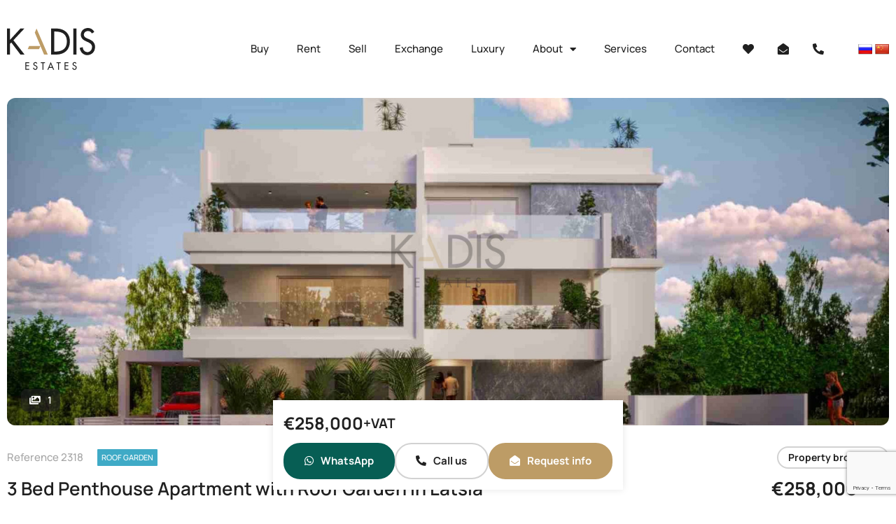

--- FILE ---
content_type: text/html; charset=UTF-8
request_url: https://kadis.com.cy/property-2318/luxury-3-bed-ground-floor-apartment-in-latsia/
body_size: 23840
content:
<!doctype html>
<html lang="en-US">
<head>
	<meta charset="UTF-8">
	<meta name="viewport" content="width=device-width, initial-scale=1">
	<link rel="profile" href="https://gmpg.org/xfn/11">
	<meta name='robots' content='max-image-preview:large' />
<link rel='dns-prefetch' href='//maps.googleapis.com' />
<link rel='dns-prefetch' href='//www.google.com' />
<link rel='dns-prefetch' href='//translate.google.com' />
<link rel='dns-prefetch' href='//www.googletagmanager.com' />
<link href='https://fonts.gstatic.com' crossorigin rel='preconnect' />
<link rel="alternate" type="application/rss+xml" title="Kadis Estates &raquo; Feed" href="https://kadis.com.cy/feed/" />
<link rel="alternate" type="application/rss+xml" title="Kadis Estates &raquo; Comments Feed" href="https://kadis.com.cy/comments/feed/" />
<link rel="alternate" title="oEmbed (JSON)" type="application/json+oembed" href="https://kadis.com.cy/wp-json/oembed/1.0/embed?url=https%3A%2F%2Fkadis.com.cy%2Fproperty%2F" />
<link rel="alternate" title="oEmbed (XML)" type="text/xml+oembed" href="https://kadis.com.cy/wp-json/oembed/1.0/embed?url=https%3A%2F%2Fkadis.com.cy%2Fproperty%2F&#038;format=xml" />
		<!-- This site uses the Google Analytics by MonsterInsights plugin v9.11.1 - Using Analytics tracking - https://www.monsterinsights.com/ -->
		<!-- Note: MonsterInsights is not currently configured on this site. The site owner needs to authenticate with Google Analytics in the MonsterInsights settings panel. -->
					<!-- No tracking code set -->
				<!-- / Google Analytics by MonsterInsights -->
		<style id='wp-img-auto-sizes-contain-inline-css'>
img:is([sizes=auto i],[sizes^="auto," i]){contain-intrinsic-size:3000px 1500px}
/*# sourceURL=wp-img-auto-sizes-contain-inline-css */
</style>
<link rel='stylesheet' id='bdt-uikit-css' href='https://kadis.com.cy/wp-content/plugins/bdthemes-element-pack/assets/css/bdt-uikit.css?ver=3.15.1' media='all' />
<link rel='stylesheet' id='ep-helper-css' href='https://kadis.com.cy/wp-content/plugins/bdthemes-element-pack/assets/css/ep-helper.css?ver=6.15.3' media='all' />
<style id='wp-emoji-styles-inline-css'>

	img.wp-smiley, img.emoji {
		display: inline !important;
		border: none !important;
		box-shadow: none !important;
		height: 1em !important;
		width: 1em !important;
		margin: 0 0.07em !important;
		vertical-align: -0.1em !important;
		background: none !important;
		padding: 0 !important;
	}
/*# sourceURL=wp-emoji-styles-inline-css */
</style>
<link rel='stylesheet' id='wp-block-library-css' href='https://kadis.com.cy/wp-includes/css/dist/block-library/style.min.css?ver=6.9' media='all' />
<style id='global-styles-inline-css'>
:root{--wp--preset--aspect-ratio--square: 1;--wp--preset--aspect-ratio--4-3: 4/3;--wp--preset--aspect-ratio--3-4: 3/4;--wp--preset--aspect-ratio--3-2: 3/2;--wp--preset--aspect-ratio--2-3: 2/3;--wp--preset--aspect-ratio--16-9: 16/9;--wp--preset--aspect-ratio--9-16: 9/16;--wp--preset--color--black: #000000;--wp--preset--color--cyan-bluish-gray: #abb8c3;--wp--preset--color--white: #ffffff;--wp--preset--color--pale-pink: #f78da7;--wp--preset--color--vivid-red: #cf2e2e;--wp--preset--color--luminous-vivid-orange: #ff6900;--wp--preset--color--luminous-vivid-amber: #fcb900;--wp--preset--color--light-green-cyan: #7bdcb5;--wp--preset--color--vivid-green-cyan: #00d084;--wp--preset--color--pale-cyan-blue: #8ed1fc;--wp--preset--color--vivid-cyan-blue: #0693e3;--wp--preset--color--vivid-purple: #9b51e0;--wp--preset--gradient--vivid-cyan-blue-to-vivid-purple: linear-gradient(135deg,rgb(6,147,227) 0%,rgb(155,81,224) 100%);--wp--preset--gradient--light-green-cyan-to-vivid-green-cyan: linear-gradient(135deg,rgb(122,220,180) 0%,rgb(0,208,130) 100%);--wp--preset--gradient--luminous-vivid-amber-to-luminous-vivid-orange: linear-gradient(135deg,rgb(252,185,0) 0%,rgb(255,105,0) 100%);--wp--preset--gradient--luminous-vivid-orange-to-vivid-red: linear-gradient(135deg,rgb(255,105,0) 0%,rgb(207,46,46) 100%);--wp--preset--gradient--very-light-gray-to-cyan-bluish-gray: linear-gradient(135deg,rgb(238,238,238) 0%,rgb(169,184,195) 100%);--wp--preset--gradient--cool-to-warm-spectrum: linear-gradient(135deg,rgb(74,234,220) 0%,rgb(151,120,209) 20%,rgb(207,42,186) 40%,rgb(238,44,130) 60%,rgb(251,105,98) 80%,rgb(254,248,76) 100%);--wp--preset--gradient--blush-light-purple: linear-gradient(135deg,rgb(255,206,236) 0%,rgb(152,150,240) 100%);--wp--preset--gradient--blush-bordeaux: linear-gradient(135deg,rgb(254,205,165) 0%,rgb(254,45,45) 50%,rgb(107,0,62) 100%);--wp--preset--gradient--luminous-dusk: linear-gradient(135deg,rgb(255,203,112) 0%,rgb(199,81,192) 50%,rgb(65,88,208) 100%);--wp--preset--gradient--pale-ocean: linear-gradient(135deg,rgb(255,245,203) 0%,rgb(182,227,212) 50%,rgb(51,167,181) 100%);--wp--preset--gradient--electric-grass: linear-gradient(135deg,rgb(202,248,128) 0%,rgb(113,206,126) 100%);--wp--preset--gradient--midnight: linear-gradient(135deg,rgb(2,3,129) 0%,rgb(40,116,252) 100%);--wp--preset--font-size--small: 13px;--wp--preset--font-size--medium: 20px;--wp--preset--font-size--large: 36px;--wp--preset--font-size--x-large: 42px;--wp--preset--spacing--20: 0.44rem;--wp--preset--spacing--30: 0.67rem;--wp--preset--spacing--40: 1rem;--wp--preset--spacing--50: 1.5rem;--wp--preset--spacing--60: 2.25rem;--wp--preset--spacing--70: 3.38rem;--wp--preset--spacing--80: 5.06rem;--wp--preset--shadow--natural: 6px 6px 9px rgba(0, 0, 0, 0.2);--wp--preset--shadow--deep: 12px 12px 50px rgba(0, 0, 0, 0.4);--wp--preset--shadow--sharp: 6px 6px 0px rgba(0, 0, 0, 0.2);--wp--preset--shadow--outlined: 6px 6px 0px -3px rgb(255, 255, 255), 6px 6px rgb(0, 0, 0);--wp--preset--shadow--crisp: 6px 6px 0px rgb(0, 0, 0);}:where(.is-layout-flex){gap: 0.5em;}:where(.is-layout-grid){gap: 0.5em;}body .is-layout-flex{display: flex;}.is-layout-flex{flex-wrap: wrap;align-items: center;}.is-layout-flex > :is(*, div){margin: 0;}body .is-layout-grid{display: grid;}.is-layout-grid > :is(*, div){margin: 0;}:where(.wp-block-columns.is-layout-flex){gap: 2em;}:where(.wp-block-columns.is-layout-grid){gap: 2em;}:where(.wp-block-post-template.is-layout-flex){gap: 1.25em;}:where(.wp-block-post-template.is-layout-grid){gap: 1.25em;}.has-black-color{color: var(--wp--preset--color--black) !important;}.has-cyan-bluish-gray-color{color: var(--wp--preset--color--cyan-bluish-gray) !important;}.has-white-color{color: var(--wp--preset--color--white) !important;}.has-pale-pink-color{color: var(--wp--preset--color--pale-pink) !important;}.has-vivid-red-color{color: var(--wp--preset--color--vivid-red) !important;}.has-luminous-vivid-orange-color{color: var(--wp--preset--color--luminous-vivid-orange) !important;}.has-luminous-vivid-amber-color{color: var(--wp--preset--color--luminous-vivid-amber) !important;}.has-light-green-cyan-color{color: var(--wp--preset--color--light-green-cyan) !important;}.has-vivid-green-cyan-color{color: var(--wp--preset--color--vivid-green-cyan) !important;}.has-pale-cyan-blue-color{color: var(--wp--preset--color--pale-cyan-blue) !important;}.has-vivid-cyan-blue-color{color: var(--wp--preset--color--vivid-cyan-blue) !important;}.has-vivid-purple-color{color: var(--wp--preset--color--vivid-purple) !important;}.has-black-background-color{background-color: var(--wp--preset--color--black) !important;}.has-cyan-bluish-gray-background-color{background-color: var(--wp--preset--color--cyan-bluish-gray) !important;}.has-white-background-color{background-color: var(--wp--preset--color--white) !important;}.has-pale-pink-background-color{background-color: var(--wp--preset--color--pale-pink) !important;}.has-vivid-red-background-color{background-color: var(--wp--preset--color--vivid-red) !important;}.has-luminous-vivid-orange-background-color{background-color: var(--wp--preset--color--luminous-vivid-orange) !important;}.has-luminous-vivid-amber-background-color{background-color: var(--wp--preset--color--luminous-vivid-amber) !important;}.has-light-green-cyan-background-color{background-color: var(--wp--preset--color--light-green-cyan) !important;}.has-vivid-green-cyan-background-color{background-color: var(--wp--preset--color--vivid-green-cyan) !important;}.has-pale-cyan-blue-background-color{background-color: var(--wp--preset--color--pale-cyan-blue) !important;}.has-vivid-cyan-blue-background-color{background-color: var(--wp--preset--color--vivid-cyan-blue) !important;}.has-vivid-purple-background-color{background-color: var(--wp--preset--color--vivid-purple) !important;}.has-black-border-color{border-color: var(--wp--preset--color--black) !important;}.has-cyan-bluish-gray-border-color{border-color: var(--wp--preset--color--cyan-bluish-gray) !important;}.has-white-border-color{border-color: var(--wp--preset--color--white) !important;}.has-pale-pink-border-color{border-color: var(--wp--preset--color--pale-pink) !important;}.has-vivid-red-border-color{border-color: var(--wp--preset--color--vivid-red) !important;}.has-luminous-vivid-orange-border-color{border-color: var(--wp--preset--color--luminous-vivid-orange) !important;}.has-luminous-vivid-amber-border-color{border-color: var(--wp--preset--color--luminous-vivid-amber) !important;}.has-light-green-cyan-border-color{border-color: var(--wp--preset--color--light-green-cyan) !important;}.has-vivid-green-cyan-border-color{border-color: var(--wp--preset--color--vivid-green-cyan) !important;}.has-pale-cyan-blue-border-color{border-color: var(--wp--preset--color--pale-cyan-blue) !important;}.has-vivid-cyan-blue-border-color{border-color: var(--wp--preset--color--vivid-cyan-blue) !important;}.has-vivid-purple-border-color{border-color: var(--wp--preset--color--vivid-purple) !important;}.has-vivid-cyan-blue-to-vivid-purple-gradient-background{background: var(--wp--preset--gradient--vivid-cyan-blue-to-vivid-purple) !important;}.has-light-green-cyan-to-vivid-green-cyan-gradient-background{background: var(--wp--preset--gradient--light-green-cyan-to-vivid-green-cyan) !important;}.has-luminous-vivid-amber-to-luminous-vivid-orange-gradient-background{background: var(--wp--preset--gradient--luminous-vivid-amber-to-luminous-vivid-orange) !important;}.has-luminous-vivid-orange-to-vivid-red-gradient-background{background: var(--wp--preset--gradient--luminous-vivid-orange-to-vivid-red) !important;}.has-very-light-gray-to-cyan-bluish-gray-gradient-background{background: var(--wp--preset--gradient--very-light-gray-to-cyan-bluish-gray) !important;}.has-cool-to-warm-spectrum-gradient-background{background: var(--wp--preset--gradient--cool-to-warm-spectrum) !important;}.has-blush-light-purple-gradient-background{background: var(--wp--preset--gradient--blush-light-purple) !important;}.has-blush-bordeaux-gradient-background{background: var(--wp--preset--gradient--blush-bordeaux) !important;}.has-luminous-dusk-gradient-background{background: var(--wp--preset--gradient--luminous-dusk) !important;}.has-pale-ocean-gradient-background{background: var(--wp--preset--gradient--pale-ocean) !important;}.has-electric-grass-gradient-background{background: var(--wp--preset--gradient--electric-grass) !important;}.has-midnight-gradient-background{background: var(--wp--preset--gradient--midnight) !important;}.has-small-font-size{font-size: var(--wp--preset--font-size--small) !important;}.has-medium-font-size{font-size: var(--wp--preset--font-size--medium) !important;}.has-large-font-size{font-size: var(--wp--preset--font-size--large) !important;}.has-x-large-font-size{font-size: var(--wp--preset--font-size--x-large) !important;}
/*# sourceURL=global-styles-inline-css */
</style>

<style id='classic-theme-styles-inline-css'>
/*! This file is auto-generated */
.wp-block-button__link{color:#fff;background-color:#32373c;border-radius:9999px;box-shadow:none;text-decoration:none;padding:calc(.667em + 2px) calc(1.333em + 2px);font-size:1.125em}.wp-block-file__button{background:#32373c;color:#fff;text-decoration:none}
/*# sourceURL=/wp-includes/css/classic-themes.min.css */
</style>
<link rel='stylesheet' id='estatebud-select-css' href='https://kadis.com.cy/wp-content/plugins/estatebud-properties-listings/includes/../public/css/sumoselect.css?ver=3.0.0' media='all' />
<link rel='stylesheet' id='estatebud-override-css' href='https://kadis.com.cy/wp-content/plugins/estatebud-properties-listings/includes/../public/css/estatebud-sumoselect.css?ver=3.0.0' media='all' />
<link rel='stylesheet' id='font-awesome-css' href='https://kadis.com.cy/wp-content/plugins/elementor/assets/lib/font-awesome/css/font-awesome.min.css?ver=4.7.0' media='all' />
<link rel='stylesheet' id='estatebud-css' href='https://kadis.com.cy/wp-content/plugins/estatebud-properties-listings/public/css/estatebud-public.css?ver=5.5.0-rev7' media='all' />
<link rel='stylesheet' id='estatebud-theme-color-css' href='https://kadis.com.cy/wp-content/plugins/estatebud-properties-listings/public/css/estatebud-dynamic.php?13' media='all' />
<link rel='stylesheet' id='estatebud-slider-css' href='https://kadis.com.cy/wp-content/plugins/estatebud-properties-listings/public/css/slick.css?ver=5.5.0-rev7' media='all' />
<link rel='stylesheet' id='estatebud-slider-override-css' href='https://kadis.com.cy/wp-content/plugins/estatebud-properties-listings/public/css/estatebud-slick.css?ver=5.5.0-rev7' media='all' />
<link rel='stylesheet' id='estatebud-share-css' href='https://kadis.com.cy/wp-content/plugins/estatebud-properties-listings/public/css/jssocials.css?ver=5.5.0-rev7' media='all' />
<link rel='stylesheet' id='estatebud-fancybox-css' href='https://kadis.com.cy/wp-content/plugins/estatebud-properties-listings/public/css/jquery.fancybox.css?ver=5.5.0-rev7' media='all' />
<link rel='stylesheet' id='estatebud-share-theme-css' href='https://kadis.com.cy/wp-content/plugins/estatebud-properties-listings/public/css/jssocials-theme-minima.css?ver=5.5.0-rev7' media='all' />
<link rel='stylesheet' id='google-language-translator-css' href='https://kadis.com.cy/wp-content/plugins/google-language-translator/css/style.css?ver=6.0.20' media='' />
<link rel='stylesheet' id='hello-elementor-css' href='https://kadis.com.cy/wp-content/themes/hello-elementor/style.min.css?ver=2.7.1' media='all' />
<link rel='stylesheet' id='hello-elementor-theme-style-css' href='https://kadis.com.cy/wp-content/themes/hello-elementor/theme.min.css?ver=2.7.1' media='all' />
<link rel='stylesheet' id='elementor-frontend-css' href='https://kadis.com.cy/wp-content/plugins/elementor/assets/css/frontend.min.css?ver=3.28.3' media='all' />
<link rel='stylesheet' id='elementor-post-9-css' href='https://kadis.com.cy/wp-content/uploads/elementor/css/post-9.css?ver=1745255131' media='all' />
<link rel='stylesheet' id='elementor-icons-css' href='https://kadis.com.cy/wp-content/plugins/elementor/assets/lib/eicons/css/elementor-icons.min.css?ver=5.36.0' media='all' />
<link rel='stylesheet' id='elementor-pro-css' href='https://kadis.com.cy/wp-content/plugins/elementor-pro/assets/css/frontend.min.css?ver=3.22.1' media='all' />
<link rel='stylesheet' id='font-awesome-5-all-css' href='https://kadis.com.cy/wp-content/plugins/elementor/assets/lib/font-awesome/css/all.min.css?ver=3.28.3' media='all' />
<link rel='stylesheet' id='font-awesome-4-shim-css' href='https://kadis.com.cy/wp-content/plugins/elementor/assets/lib/font-awesome/css/v4-shims.min.css?ver=3.28.3' media='all' />
<link rel='stylesheet' id='elementor-post-115-css' href='https://kadis.com.cy/wp-content/uploads/elementor/css/post-115.css?ver=1745255132' media='all' />
<link rel='stylesheet' id='elementor-post-31-css' href='https://kadis.com.cy/wp-content/uploads/elementor/css/post-31.css?ver=1745255132' media='all' />
<link rel='stylesheet' id='elementor-gf-local-manrope-css' href='https://kadis.com.cy/wp-content/uploads/elementor/google-fonts/css/manrope.css?ver=1745255134' media='all' />
<link rel='stylesheet' id='elementor-icons-shared-0-css' href='https://kadis.com.cy/wp-content/plugins/elementor/assets/lib/font-awesome/css/fontawesome.min.css?ver=5.15.3' media='all' />
<link rel='stylesheet' id='elementor-icons-fa-solid-css' href='https://kadis.com.cy/wp-content/plugins/elementor/assets/lib/font-awesome/css/solid.min.css?ver=5.15.3' media='all' />
<link rel='stylesheet' id='elementor-icons-fa-brands-css' href='https://kadis.com.cy/wp-content/plugins/elementor/assets/lib/font-awesome/css/brands.min.css?ver=5.15.3' media='all' />
<script src="https://kadis.com.cy/wp-includes/js/jquery/jquery.min.js?ver=3.7.1" id="jquery-core-js"></script>
<script src="https://kadis.com.cy/wp-includes/js/jquery/jquery-migrate.min.js?ver=3.4.1" id="jquery-migrate-js"></script>
<script src="https://kadis.com.cy/wp-content/plugins/estatebud-properties-listings/includes/../public/js/sumoselect.full.min.js?ver=3.0.0" id="estatebud-select-js"></script>
<script id="estatebud-js-extra">
var estatebudL10n = {"show_less":"Simple Search","show_more":"Advanced Search","any":"Any","AddToFavorites":"Add to Favorites","RemoveFromFavorites":"Remove from Favorites"};
var estatebud = {"ajaxurl":"https://kadis.com.cy/wp-admin/admin-ajax.php","version":"5.5.0-rev7","is_details":"true","is_listing":"false","is_maps":"false","plugin_url":"https://kadis.com.cy/wp-content/plugins/estatebud-properties-listings/public/","lang":"en_US"};
//# sourceURL=estatebud-js-extra
</script>
<script src="https://kadis.com.cy/wp-content/plugins/estatebud-properties-listings/public/js/estatebud-public.js?ver=5.5.0-rev7" id="estatebud-js"></script>
<script src="https://kadis.com.cy/wp-content/plugins/estatebud-properties-listings/public/js/slick.min.js?ver=5.5.0-rev7" id="estatebud-slider-js"></script>
<script src="https://kadis.com.cy/wp-content/plugins/estatebud-properties-listings/public/js/jssocials.min.js?ver=5.5.0-rev7" id="estatebud-share-js"></script>
<script src="https://kadis.com.cy/wp-content/plugins/estatebud-properties-listings/public/js/jquery.fancybox.min.js?ver=5.5.0-rev7" id="estatebud-fancybox-js"></script>
<script src="https://kadis.com.cy/wp-content/plugins/elementor/assets/lib/font-awesome/js/v4-shims.min.js?ver=3.28.3" id="font-awesome-4-shim-js"></script>
<link rel="https://api.w.org/" href="https://kadis.com.cy/wp-json/" /><link rel="alternate" title="JSON" type="application/json" href="https://kadis.com.cy/wp-json/wp/v2/pages/17" /><link rel="EditURI" type="application/rsd+xml" title="RSD" href="https://kadis.com.cy/xmlrpc.php?rsd" />
<meta name="generator" content="WordPress 6.9" />
<link rel="canonical" href="https://kadis.com.cy/property/" />
<link rel='shortlink' href='https://kadis.com.cy/?p=17' />
<script>var estatebud_property_id = "2318";</script><title>3 Bed Penthouse Apartment with Roof Garden in Latsia - Kadis Estates</title><meta name='description' content='•3 Bedroom
•2 WC
•Internal Area 100.50m2
•Covered Verandas 40.72m2
•Roof Garden 78.95m2
•Uncovered Veranda 35.85m2
•Covered Parking 
•Energy Efficiency "A"
•Next to Green Area' /><meta property="og:url" content="https://kadis.com.cy/property-2318/3-bed-penthouse-apartment-with-roof-garden-in-latsia" /><meta property="og:title" content="3 Bed Penthouse Apartment with Roof Garden in Latsia" /><meta property="og:description" content="•3 Bedroom
•2 WC
•Internal Area 100.50m2
•Covered Verandas 40.72m2
•Roof Garden 78.95m2
•Uncovered Veranda 35.85m2
•Covered Parking 
•Energy Efficiency "A"
•Next to Green Area" /><meta property="og:image" content="https://estbd.io/1:3cc426e5/2318/65c2374e590da.jpg/large" /><meta property="og:site_name" content="Kadis Estates" /><style>#flags { width: auto !important; }
#flags li { display: flex; }
#flags a { margin-left: 4px; margin-right: 0 !important; }

html:not([lang=ru]):not([lang=zh-CN]) #flags a.en { display: none !important; }
html[lang=ru] #flags a.ru { display: none !important; }
html[lang=zh-CN] #flags a.zh-CN { display: none !important; }p.hello{font-size:12px;color:darkgray;}#google_language_translator,#flags{text-align:left;}#google_language_translator{clear:both;}#flags{width:165px;}#flags a{display:inline-block;margin-right:2px;}#google_language_translator a{display:none!important;}div.skiptranslate.goog-te-gadget{display:inline!important;}.goog-te-gadget{color:transparent!important;}.goog-te-gadget{font-size:0px!important;}.goog-branding{display:none;}.goog-tooltip{display: none!important;}.goog-tooltip:hover{display: none!important;}.goog-text-highlight{background-color:transparent!important;border:none!important;box-shadow:none!important;}#google_language_translator{display:none;}#google_language_translator select.goog-te-combo{color:#32373c;}div.skiptranslate{display:none!important;}body{top:0px!important;}#goog-gt-{display:none!important;}font font{background-color:transparent!important;box-shadow:none!important;position:initial!important;}#glt-translate-trigger{left:20px;right:auto;}#glt-translate-trigger > span{color:#ffffff;}#glt-translate-trigger{background:#f89406;}.goog-te-gadget .goog-te-combo{width:100%;}</style><meta name="generator" content="Site Kit by Google 1.168.0" /><meta name="generator" content="Elementor 3.28.3; features: additional_custom_breakpoints, e_local_google_fonts; settings: css_print_method-external, google_font-enabled, font_display-swap">
<!-- Google tag (gtag.js) -->
<script async src="https://www.googletagmanager.com/gtag/js?id=AW-10797347196"></script>
<script>
  window.dataLayer = window.dataLayer || [];
  function gtag(){dataLayer.push(arguments);}
  gtag('js', new Date());
  gtag('config', 'AW-10797347196');
  gtag('config', 'G-10DS79CLKK');
</script>
<!-- Meta Pixel Code -->
<script>
  !function(f,b,e,v,n,t,s)
  {if(f.fbq)return;n=f.fbq=function(){n.callMethod?
  n.callMethod.apply(n,arguments):n.queue.push(arguments)};
  if(!f._fbq)f._fbq=n;n.push=n;n.loaded=!0;n.version='2.0';
  n.queue=[];t=b.createElement(e);t.async=!0;
  t.src=v;s=b.getElementsByTagName(e)[0];
  s.parentNode.insertBefore(t,s)}(window, document,'script',
  'https://connect.facebook.net/en_US/fbevents.js');
  fbq('init', '598673108982526');
  fbq('track', 'PageView');
</script>
<noscript><img height="1" width="1" style="display:none"
  src="https://www.facebook.com/tr?id=598673108982526&ev=PageView&noscript=1"
/></noscript>
<!-- End Meta Pixel Code -->
			<style>
				.e-con.e-parent:nth-of-type(n+4):not(.e-lazyloaded):not(.e-no-lazyload),
				.e-con.e-parent:nth-of-type(n+4):not(.e-lazyloaded):not(.e-no-lazyload) * {
					background-image: none !important;
				}
				@media screen and (max-height: 1024px) {
					.e-con.e-parent:nth-of-type(n+3):not(.e-lazyloaded):not(.e-no-lazyload),
					.e-con.e-parent:nth-of-type(n+3):not(.e-lazyloaded):not(.e-no-lazyload) * {
						background-image: none !important;
					}
				}
				@media screen and (max-height: 640px) {
					.e-con.e-parent:nth-of-type(n+2):not(.e-lazyloaded):not(.e-no-lazyload),
					.e-con.e-parent:nth-of-type(n+2):not(.e-lazyloaded):not(.e-no-lazyload) * {
						background-image: none !important;
					}
				}
			</style>
			<link rel="icon" href="https://kadis.com.cy/wp-content/uploads/2023/03/cropped-favicon-32x32.png" sizes="32x32" />
<link rel="icon" href="https://kadis.com.cy/wp-content/uploads/2023/03/cropped-favicon-192x192.png" sizes="192x192" />
<link rel="apple-touch-icon" href="https://kadis.com.cy/wp-content/uploads/2023/03/cropped-favicon-180x180.png" />
<meta name="msapplication-TileImage" content="https://kadis.com.cy/wp-content/uploads/2023/03/cropped-favicon-270x270.png" />
		<style id="wp-custom-css">
			body {
	overflow-y: scroll;
	overflow-x: hidden;
	font-family: var(--e-global-typography-primary-font-family), sans-serif;
}
p:last-child { margin-bottom: 0; }

h1, h2, h3, h4, h5, h6 { margin-top: 0; margin-bottom: 10px; }

/* ELEMENTOR VIDEO BG */
.elementor .elementor-html5-video { height: 100% !important; }

/* ELEMENTOR ICON LIST */
.custom-icon-list .elementor-icon-list-item:last-child { align-items: flex-start; }
.custom-icon-list .elementor-icon-list-item:last-child .elementor-icon-list-icon { margin-top: 5px; }
.custom-icon-list .elementor-icon-list-item:last-child .elementor-icon-list-icon i { color: var(--e-global-color-primary); }

/* ELEMENTOR ICON LIST HOVER */
.custom-hover .elementor-icon-list-item a:after { transition: width 0.2s ease-in-out; content: ""; display: inline-block; width: 0; height: 2px; margin-left: 10px; background: var(--e-global-color-primary); }
.custom-hover .elementor-icon-list-item a:hover:after { width: 20px; }

/* CHECKBOX */
.custom-checkbox-form .elementor-field-type-acceptance input[type="checkbox"] + label {
  display: flex !important;
  flex-wrap: nowrap;
  align-items: flex-start;
  cursor: pointer;
  user-select: none;
	font-size: 13px !important;
	font-weight: 400 !important;
}
.custom-checkbox-form .elementor-field-type-acceptance input[type="checkbox"] {
  display: none !important;
}
.custom-checkbox-form .elementor-field-type-acceptance .custom-checkbox {
  flex-shrink: 0;
  display: flex;
  justify-content: center;
  align-items: center;
  box-sizing: border-box;
  width: 24px;
  height: 24px;
  margin: -1px 12px 0 0;
  background: #FFFFFF;
  border: 1px solid var(--e-global-color-ef707a6);
	border-radius: 4px;
  color: #FFFFFF;
  font-size: 11px;
}
.custom-checkbox-form .elementor-field-type-acceptance input[type="checkbox"]:checked + label .custom-checkbox {
  background: var(--e-global-color-secondary);
  border-color: var(--e-global-color-secondary);
}
.custom-checkbox-form .elementor-field-type-acceptance .custom-checkbox i {
  display: none;
}
.custom-checkbox-form .elementor-field-type-acceptance input[type="checkbox"]:checked + label .custom-checkbox i {
  display: block;
}

/* ELEMENT PACK MAP */
.bdt-advanced-map .bdt-advanced-gmap { margin: 0 !important; }		</style>
		<link rel='stylesheet' id='widget-image-css' href='https://kadis.com.cy/wp-content/plugins/elementor/assets/css/widget-image.min.css?ver=3.28.3' media='all' />
<link rel='stylesheet' id='widget-icon-list-css' href='https://kadis.com.cy/wp-content/plugins/elementor/assets/css/widget-icon-list.min.css?ver=3.28.3' media='all' />
<link rel='stylesheet' id='swiper-css' href='https://kadis.com.cy/wp-content/plugins/elementor/assets/lib/swiper/v8/css/swiper.min.css?ver=8.4.5' media='all' />
<link rel='stylesheet' id='e-swiper-css' href='https://kadis.com.cy/wp-content/plugins/elementor/assets/css/conditionals/e-swiper.min.css?ver=3.28.3' media='all' />
<link rel='stylesheet' id='widget-heading-css' href='https://kadis.com.cy/wp-content/plugins/elementor/assets/css/widget-heading.min.css?ver=3.28.3' media='all' />
<link rel='stylesheet' id='widget-social-icons-css' href='https://kadis.com.cy/wp-content/plugins/elementor/assets/css/widget-social-icons.min.css?ver=3.28.3' media='all' />
<link rel='stylesheet' id='e-apple-webkit-css' href='https://kadis.com.cy/wp-content/plugins/elementor/assets/css/conditionals/apple-webkit.min.css?ver=3.28.3' media='all' />
</head>
<body class="wp-singular page-template page-template-elementor_header_footer page page-id-17 wp-custom-logo wp-theme-hello-elementor elementor-default elementor-template-full-width elementor-kit-9">


<a class="skip-link screen-reader-text" href="#content">Skip to content</a>

		<div data-elementor-type="header" data-elementor-id="115" class="elementor elementor-115 elementor-location-header" data-elementor-post-type="elementor_library">
					<header class="elementor-section elementor-top-section elementor-element elementor-element-72ed4d1 elementor-section-boxed elementor-section-height-default elementor-section-height-default" data-id="72ed4d1" data-element_type="section">
						<div class="elementor-container elementor-column-gap-no">
					<div class="elementor-column elementor-col-100 elementor-top-column elementor-element elementor-element-33ba8b1" data-id="33ba8b1" data-element_type="column">
			<div class="elementor-widget-wrap elementor-element-populated">
						<section class="elementor-section elementor-inner-section elementor-element elementor-element-9d2a91b elementor-section-boxed elementor-section-height-default elementor-section-height-default" data-id="9d2a91b" data-element_type="section">
						<div class="elementor-container elementor-column-gap-no">
					<div class="elementor-column elementor-col-50 elementor-inner-column elementor-element elementor-element-7ad20c4" data-id="7ad20c4" data-element_type="column">
			<div class="elementor-widget-wrap elementor-element-populated">
						<div class="elementor-element elementor-element-3491937 elementor-widget elementor-widget-image" data-id="3491937" data-element_type="widget" data-widget_type="image.default">
				<div class="elementor-widget-container">
																<a href="https://kadis.com.cy/">
							<img width="128" height="60" src="https://kadis.com.cy/wp-content/uploads/2023/03/logo-black.svg" class="attachment-full size-full wp-image-24" alt="" />								</a>
															</div>
				</div>
					</div>
		</div>
				<div class="elementor-column elementor-col-50 elementor-inner-column elementor-element elementor-element-63b4ffa" data-id="63b4ffa" data-element_type="column">
			<div class="elementor-widget-wrap elementor-element-populated">
						<div class="elementor-element elementor-element-cf1d9fb elementor-nav-menu__align-end elementor-nav-menu--stretch elementor-nav-menu__text-align-center elementor-widget__width-auto elementor-nav-menu--dropdown-tablet elementor-nav-menu--toggle elementor-nav-menu--burger elementor-widget elementor-widget-nav-menu" data-id="cf1d9fb" data-element_type="widget" data-settings="{&quot;full_width&quot;:&quot;stretch&quot;,&quot;layout&quot;:&quot;horizontal&quot;,&quot;submenu_icon&quot;:{&quot;value&quot;:&quot;&lt;i class=\&quot;fas fa-caret-down\&quot;&gt;&lt;\/i&gt;&quot;,&quot;library&quot;:&quot;fa-solid&quot;},&quot;toggle&quot;:&quot;burger&quot;}" data-widget_type="nav-menu.default">
				<div class="elementor-widget-container">
								<nav class="elementor-nav-menu--main elementor-nav-menu__container elementor-nav-menu--layout-horizontal e--pointer-underline e--animation-fade">
				<ul id="menu-1-cf1d9fb" class="elementor-nav-menu"><li class="menu-item menu-item-type-post_type menu-item-object-page menu-item-98"><a href="https://kadis.com.cy/properties/buy/" class="elementor-item">Buy</a></li>
<li class="menu-item menu-item-type-post_type menu-item-object-page menu-item-97"><a href="https://kadis.com.cy/properties/rent/" class="elementor-item">Rent</a></li>
<li class="menu-item menu-item-type-post_type menu-item-object-page menu-item-96"><a href="https://kadis.com.cy/sell-your-property/" class="elementor-item">Sell</a></li>
<li class="menu-item menu-item-type-post_type menu-item-object-page menu-item-95"><a href="https://kadis.com.cy/properties/exchange/" class="elementor-item">Exchange</a></li>
<li class="menu-item menu-item-type-post_type menu-item-object-page menu-item-94"><a href="https://kadis.com.cy/properties/luxury/" class="elementor-item">Luxury</a></li>
<li class="menu-item menu-item-type-custom menu-item-object-custom menu-item-has-children menu-item-99"><a href="#" class="elementor-item elementor-item-anchor">About</a>
<ul class="sub-menu elementor-nav-menu--dropdown">
	<li class="menu-item menu-item-type-post_type menu-item-object-page menu-item-93"><a href="https://kadis.com.cy/about-us/" class="elementor-sub-item">About us</a></li>
	<li class="menu-item menu-item-type-post_type menu-item-object-page menu-item-92"><a href="https://kadis.com.cy/about-cyprus/" class="elementor-sub-item">About Cyprus</a></li>
</ul>
</li>
<li class="menu-item menu-item-type-post_type menu-item-object-page menu-item-91"><a href="https://kadis.com.cy/services/" class="elementor-item">Services</a></li>
<li class="menu-item menu-item-type-post_type menu-item-object-page menu-item-90"><a href="https://kadis.com.cy/contact/" class="elementor-item">Contact</a></li>
</ul>			</nav>
					<div class="elementor-menu-toggle" role="button" tabindex="0" aria-label="Menu Toggle" aria-expanded="false">
			<i aria-hidden="true" role="presentation" class="elementor-menu-toggle__icon--open eicon-menu-bar"></i><i aria-hidden="true" role="presentation" class="elementor-menu-toggle__icon--close eicon-close"></i>			<span class="elementor-screen-only">Menu</span>
		</div>
					<nav class="elementor-nav-menu--dropdown elementor-nav-menu__container" aria-hidden="true">
				<ul id="menu-2-cf1d9fb" class="elementor-nav-menu"><li class="menu-item menu-item-type-post_type menu-item-object-page menu-item-98"><a href="https://kadis.com.cy/properties/buy/" class="elementor-item" tabindex="-1">Buy</a></li>
<li class="menu-item menu-item-type-post_type menu-item-object-page menu-item-97"><a href="https://kadis.com.cy/properties/rent/" class="elementor-item" tabindex="-1">Rent</a></li>
<li class="menu-item menu-item-type-post_type menu-item-object-page menu-item-96"><a href="https://kadis.com.cy/sell-your-property/" class="elementor-item" tabindex="-1">Sell</a></li>
<li class="menu-item menu-item-type-post_type menu-item-object-page menu-item-95"><a href="https://kadis.com.cy/properties/exchange/" class="elementor-item" tabindex="-1">Exchange</a></li>
<li class="menu-item menu-item-type-post_type menu-item-object-page menu-item-94"><a href="https://kadis.com.cy/properties/luxury/" class="elementor-item" tabindex="-1">Luxury</a></li>
<li class="menu-item menu-item-type-custom menu-item-object-custom menu-item-has-children menu-item-99"><a href="#" class="elementor-item elementor-item-anchor" tabindex="-1">About</a>
<ul class="sub-menu elementor-nav-menu--dropdown">
	<li class="menu-item menu-item-type-post_type menu-item-object-page menu-item-93"><a href="https://kadis.com.cy/about-us/" class="elementor-sub-item" tabindex="-1">About us</a></li>
	<li class="menu-item menu-item-type-post_type menu-item-object-page menu-item-92"><a href="https://kadis.com.cy/about-cyprus/" class="elementor-sub-item" tabindex="-1">About Cyprus</a></li>
</ul>
</li>
<li class="menu-item menu-item-type-post_type menu-item-object-page menu-item-91"><a href="https://kadis.com.cy/services/" class="elementor-item" tabindex="-1">Services</a></li>
<li class="menu-item menu-item-type-post_type menu-item-object-page menu-item-90"><a href="https://kadis.com.cy/contact/" class="elementor-item" tabindex="-1">Contact</a></li>
</ul>			</nav>
						</div>
				</div>
				<div class="elementor-element elementor-element-9a84b13 elementor-icon-list--layout-inline elementor-widget__width-auto elementor-list-item-link-full_width elementor-widget elementor-widget-icon-list" data-id="9a84b13" data-element_type="widget" data-widget_type="icon-list.default">
				<div class="elementor-widget-container">
							<ul class="elementor-icon-list-items elementor-inline-items">
							<li class="elementor-icon-list-item elementor-inline-item">
											<a href="https://kadis.com.cy/properties/favorites/">

												<span class="elementor-icon-list-icon">
							<i aria-hidden="true" class="fas fa-heart"></i>						</span>
										<span class="elementor-icon-list-text"></span>
											</a>
									</li>
								<li class="elementor-icon-list-item elementor-inline-item">
											<a href="mailto:kadis@cytanet.com.cy">

												<span class="elementor-icon-list-icon">
							<i aria-hidden="true" class="fas fa-envelope-open"></i>						</span>
										<span class="elementor-icon-list-text"></span>
											</a>
									</li>
								<li class="elementor-icon-list-item elementor-inline-item">
											<a href="tel:+35722344842">

												<span class="elementor-icon-list-icon">
							<i aria-hidden="true" class="fas fa-phone-alt"></i>						</span>
										<span class="elementor-icon-list-text"></span>
											</a>
									</li>
						</ul>
						</div>
				</div>
				<div class="elementor-element elementor-element-f2962b7 elementor-widget__width-auto elementor-widget elementor-widget-wp-widget-glt_widget" data-id="f2962b7" data-element_type="widget" data-widget_type="wp-widget-glt_widget.default">
				<div class="elementor-widget-container">
					<div id="flags" class="size20"><ul id="sortable" class="ui-sortable" style="float:left"><li id="English"><a href="#" title="English" class="nturl notranslate en flag English"></a></li><li id="Russian"><a href="#" title="Russian" class="nturl notranslate ru flag Russian"></a></li><li id="Chinese (Simplified)"><a href="#" title="Chinese (Simplified)" class="nturl notranslate zh-CN flag Chinese (Simplified)"></a></li></ul></div><div id="google_language_translator" class="default-language-en"></div>				</div>
				</div>
					</div>
		</div>
					</div>
		</section>
					</div>
		</div>
					</div>
		</header>
				</div>
		<style>
#estatebud-property-details.estatebud-property-details-type-3 .estatebud-row .estatebud-container { box-sizing: border-box; max-width: 1734px; padding: 0 10px; }
#estatebud-property-details.estatebud-property-details-type-3 .estatebud-slider .estatebud-slider-preview,
#estatebud-property-details.estatebud-property-details-type-3 .estatebud-slider .estatebud-slider-container { background: transparent; }

#estatebud-property-details .estatebud-row { background: var(--e-global-color-a890379); }
#estatebud-property-details .estatebud-row.estatebud-details { background: var(--e-global-color-038e160); }
#estatebud-property-details .estatebud-property-details-inner { box-sizing: border-box; width: 100%; max-width: 1734px; padding: 40px 10px 80px 10px; }
#estatebud-property-details.estatebud-property-details-type-3 .estatebud-details-container { align-items: flex-start; }
#estatebud-property-details .estatebud-row .estatebud-left { padding-right: 20px; }
#estatebud-property-details .estatebud-row .estatebud-right { display: flex; flex-direction: column; position: sticky; top: 30px; }

#estatebud-property-details #estatebud-slider,
#estatebud-property-details #estatebud-slider .slick-list,
#estatebud-property-details #estatebud-slider .slick-track,
#estatebud-property-details #estatebud-slider .slick-slide div,
#estatebud-property-details #estatebud-slider .slick-slide a,
#estatebud-property-details #estatebud-slider .slick-slide img { height: 100%; }
#estatebud-property-details.estatebud-property-details-type-3 .estatebud-slider { max-height: 468px; }
#estatebud-property-details.estatebud-property-details-type-3 .estatebud-slider .estatebud-slider-container { padding-right: 20px; }
#estatebud-property-details.estatebud-property-details-type-3 .estatebud-slider .estatebud-slider-container:last-child { padding-right: 0; }
#estatebud-property-details.estatebud-property-details-type-3 .estatebud-slider img,
#estatebud-slider.estatebud-slider-3 .slick-track img { border-radius: 12px; }
#estatebud-property-details.estatebud-property-details-type-3 .estatebud-slider .estatebud-slider-preview a:last-child { margin-top: 10px; }

#estatebud-property-details .estatebud-slider-container .estatebud-property-luxury { right: 20px; }
#estatebud-property-details .estatebud-slider-container .estatebud-property-gallery-info { position: absolute; bottom: 20px; left: 20px; display: flex; flex-wrap: wrap; }
#estatebud-property-details .estatebud-slider-container .estatebud-property-gallery-info a { position: relative; z-index: 30; display: flex; align-items: center; margin: 10px 10px 0 0; padding: 6px 12px; background: rgba(32, 32, 32, 0.6); border-radius: 8px; color: var(--e-global-color-a890379); font-size: 14px; font-weight: 600; line-height: 20px; }
#estatebud-property-details .estatebud-slider-container .estatebud-property-gallery-info a i { margin-right: 10px; }

#estatebud-slider .estatebud-slick-prev,
#estatebud-slider .estatebud-slick-next { width: 60px; height: 60px; padding: 0; background: rgba(32, 32, 32, 0.6); border-radius: 50%; font-size: 20px; line-height: 60px; }
#estatebud-slider .estatebud-slick-prev { left: 20px; }
#estatebud-slider .estatebud-slick-next { right: 20px; }

#estatebud-property-details .estatebud-header-container { flex-direction: column; padding: 0; }
#estatebud-property-details.estatebud-property-details-type-3 .estatebud-header-container { padding-top: 0; }
#estatebud-property-details .estatebud-header-container .estatebud-header-top { display: flex; flex-wrap: nowrap; justify-content: space-between; align-items: center; width: 100%; margin-bottom: 6px; }
#estatebud-property-details .estatebud-header-container .estatebud-header-top .estatebud-header-top-column { display: flex; flex-wrap: wrap; }
#estatebud-property-details .estatebud-header-container .estatebud-header-top .estatebud-id-text { margin: 0 20px 4px 0; color: rgba(32, 32, 32, 0.4); font-size: 15px; font-weight: 500; line-height: 24px; }
#estatebud-property-details .estatebud-header-container .estatebud-header-top .estatebud-id-text:last-child { margin-right: 0; }
#estatebud-property-details .estatebud-header-container .estatebud-property-tags { width: auto; margin: 0; }
#estatebud-property-details .estatebud-header-container .estatebud-header-top .estatebud-button { margin: 0 0 4px 10px; }

#estatebud-property-details .estatebud-header-container .estatebud-header-bottom { display: flex; flex-wrap: nowrap; justify-content: space-between; width: 100%; }
#estatebud-property-details .estatebud-header-container .estatebud-header-bottom .estatebud-header-left-side { flex-direction: column; }
#estatebud-property-details .estatebud-header-container .estatebud-header-bottom .estatebud-header-right-side { flex-direction: column; align-items: flex-end; }

#estatebud-property-details .estatebud-header-container .estatebud-property-price { padding: 0; background: transparent; color: var(--e-global-color-text); font-size: 26px; font-weight: 700; line-height: 36px; }
#estatebud-property-details.estatebud-property-details-type-3 .estatebud-header-container .estatebud-property-price { margin: 0 0 10px 0; }

#estatebud-property-details .estatebud-header-container .estatebud-property-title { color: var(--e-global-color-text); font-size: 26px; font-weight: 600; line-height: 36px; }
#estatebud-property-details .estatebud-header-container .estatebud-property-location { margin-top: 10px; color: var(--e-global-color-primary); font-size: 15px; font-weight: 500; line-height: 24px; }

#estatebud-property-details.estatebud-property-details-type-3 .estatebud-header-container .estatebud-share-container { position: relative; }
#estatebud-property-details.estatebud-property-details-type-3 .estatebud-header-container .estatebud-share-container .estatebud-share-title { margin: 0; padding: 0 10px; color: rgba(32, 32, 32, 0.1); font-size: 24px; }
#estatebud-property-details.estatebud-property-details-type-3 .estatebud-header-container .estatebud-share-container .estatebud-share-buttons { display: none; position: absolute; z-index: 500; top: 100%; left: 50%; transform: translateX(-50%); padding-top: 10px; }
#estatebud-property-details.estatebud-property-details-type-3 .estatebud-header-container .estatebud-share-container .estatebud-share-title:hover + .estatebud-share-buttons,
#estatebud-property-details.estatebud-property-details-type-3 .estatebud-header-container .estatebud-share-container .estatebud-share-buttons:hover { display: block; }
#estatebud-property-details.estatebud-property-details-type-3 .estatebud-header-container .estatebud-share-container .jssocials-shares { display: flex; flex-direction: column; align-items: center; box-sizing: border-box; width: 100%; padding: 5px 20px; background: #FFFFFF; border: 2px solid rgba(32, 32, 32, 0.2); border-radius: 8px; }
#estatebud-property-details.estatebud-property-details-type-3 .estatebud-header-container .estatebud-share-container .jssocials-shares .jssocials-share { margin: 5px 0 !important; }
#estatebud-property-details.estatebud-property-details-type-3 .estatebud-header-container .estatebud-share-container .jssocials-shares .jssocials-share a { margin: 0 !important; color: var(--e-global-color-text); font-size: 12px !important; }
#estatebud-property-details.estatebud-property-details-type-3 .estatebud-header-container .estatebud-share-container .jssocials-shares .jssocials-share a:hover { color: var(--e-global-color-primary); }

#estatebud-property-details .estatebud-header-container .estatebud-property-actions a { color: rgba(32, 32, 32, 0.1); font-size: 24px; }

#estatebud-property-details .estatebud-block { padding: 0; border-radius: 12px; }
#estatebud-property-details .estatebud-title { padding: 22px 30px; border-bottom-left-radius: 0; border-bottom-right-radius: 0; }
#estatebud-property-details .estatebud-title-text { color: var(--e-global-color-text); font-size: 18px; font-weight: 600; line-height: 28px; }
#estatebud-property-details .estatebud-title + .estatebud-block { border-top-left-radius: 0; border-top-right-radius: 0; }

#estatebud-property-details .estatebud-details-container .estatebud-right .estatebud-title { margin-bottom: 0; padding-bottom: 0; }
#estatebud-property-details .estatebud-details-container .estatebud-right .estatebud-title-text { font-size: 24px; font-weight: 400; line-height: 36px; }

#estatebud-property-details .estatebud-property-infos { padding: 15px 20px; }
#estatebud-property-details .estatebud-property-infos .estatebud-property-info { display: flex; flex-direction: column; box-sizing: border-box; margin: 0 !important; padding: 15px 10px; }
#estatebud-property-details .estatebud-property-infos .estatebud-property-info .estatebud-property-info-title { margin-bottom: 10px; color: var(--e-global-color-text); font-size: 16px; font-weight: 600; line-height: 24px; }
#estatebud-property-details .estatebud-property-infos .estatebud-property-info .estatebud-property-info-value { display: flex; flex-wrap: wrap; color: var(--e-global-color-text); font-size: 15px; font-weight: 700; line-height: 24px; }
#estatebud-property-details .estatebud-property-infos .estatebud-property-info .estatebud-property-info-value i { margin: 2px 10px 0 0; color: var(--e-global-color-primary); font-size: 18px; }

#estatebud-property-details .estatebud-features,
#estatebud-property-details .estatebud-distances,
#estatebud-property-details .estatebud-facilities { padding: 20px; list-style: none; }
#estatebud-property-details .estatebud-features .estatebud-feature,
#estatebud-property-details .estatebud-distances .estatebud-distance,
#estatebud-property-details .estatebud-facilities .estatebud-facility { display: flex; flex-wrap: nowrap; margin: 0 !important; padding: 10px !important; color: rgba(32, 32, 32, 0.6); font-size: 15px; font-weight: 500; line-height: 24px; }
#estatebud-property-details .estatebud-features .estatebud-feature i,
#estatebud-property-details .estatebud-distances .estatebud-distance i,
#estatebud-property-details .estatebud-facilities .estatebud-facility i {  margin: 3px 10px 0 0; color: var(--e-global-color-primary); font-size: 20px; }

#estatebud-property-details .estatebud-add-to-favorites.active { color: var(--e-global-color-primary) !important; }

#estatebud-property-details .estatebud-description { padding: 30px; border-top: 2px solid #F0F0F0; color: var(--e-global-color-text); font-size: 15px; line-height: 24px; }
#estatebud-property-details .estatebud-tenant-notice { padding: 0 0 22px 0; font-size: 15px; line-height: 24px; }

#estatebud-property-details .estatebud-block.estatebud-zones table tr th:first-child,
#estatebud-property-details .estatebud-block.estatebud-zones table tr td:first-child { padding-left: 30px; }
#estatebud-property-details .estatebud-block.estatebud-zones table tr th:last-child,
#estatebud-property-details .estatebud-block.estatebud-zones table tr td:last-child { padding-right: 30px; }

#estatebud-property-details .estatebud-disclaimer { padding-top: 10px; width: 100%; color: rgba(32, 32, 32, 0.6); font-size: 13px; line-height: 24px; }

#estatebud-property-details .estatebud-row .estatebud-right .estatebud-button { width: 100%; margin-bottom: 20px; }
#estatebud-property-details .estatebud-button { display: flex; flex-wrap: nowrap; align-items: center; box-sizing: border-box; padding: 12px 24px; background: transparent; border: 2px solid rgba(32, 32, 32, 0.2); border-radius: 24px; color: var(--e-global-color-text); font-size: 15px; font-weight: 700; line-height: 24px; text-align: center; }
#estatebud-property-details .estatebud-button.estatebud-button-whatsapp { background: #075E54; border-color: #075E54; color: #FFFFFF; }
#estatebud-property-details .estatebud-button.estatebud-button-small { padding: 4px 14px; font-size: 14px; line-height: 20px; }
#estatebud-property-details .estatebud-button .estatebud-icon { margin-right: 10px; }

#estatebud-property-details .estatebud-form-container { padding: 20px 30px 30px 30px; }
#estatebud-property-details .estatebud-contact { text-align: left; }
#estatebud-property-details .estatebud-contact input[type="text"],
#estatebud-property-details .estatebud-contact input[type="email"],
#estatebud-property-details .estatebud-contact input[type="tel"],
#estatebud-property-details .estatebud-contact textarea { background: #FFFFFF; border: 1px solid rgba(32, 32, 32, 0.2); border-radius: 8px; padding: 12px 18px; font-weight: 500; font-size: 15px; }
#estatebud-property-details .estatebud-contact .estatebud-contact-pp-url label { padding-left: 0; }
#estatebud-property-details .estatebud-contact .estatebud-contact-form-submit { padding: 12px 24px; border-radius: 24px; font-size: 15px; font-weight: 700; line-height: 24px; }
#estatebud-property-details .estatebud-contact .estatebud-contact-form-submit:hover { background: var(--e-global-color-3ca22d1); }
#estatebud-property-details .estatebud-contact .contact-form-message { margin-top: 0; padding: 30px; border-radius: 0 0 12px 12px; font-size: 15px; font-weight: 400; line-height: 24px; }
#estatebud-property-details .estatebud-contact .contact-form-message.contact-form-success { background: var(--e-global-color-3ca22d1); color: var(--e-global-color-a890379); }
#estatebud-property-details .estatebud-contact .contact-form-message.contact-form-error { background: #cf2e2e; }

#estatebud-property-details .estatebud-block.estatebud-agents { padding: 20px 30px 30px 30px; text-align: left; }
#estatebud-property-details .estatebud-block.estatebud-currency { padding: 20px 30px 30px 30px; }
#estatebud-property-details .estatebud-block.estatebud-qrcode { padding: 20px 30px 30px 30px; }
#estatebud-property-details .estatebud-qrcode #qrcode { text-align: left; }

#estatebud-property-details .estatebud-block.estatebud-block-gold { background: var(--e-global-color-primary); }
#estatebud-property-details .estatebud-block.estatebud-block-gold .estatebud-title-text { color: #FFFFFF; }
#estatebud-property-details .estatebud-block.estatebud-block-gold.estatebud-contact .estatebud-contact-pp-url label { color: #FFFFFF; }
#estatebud-property-details .estatebud-block.estatebud-block-gold.estatebud-contact .estatebud-contact-pp-url label a { color: #FFFFFF; }
#estatebud-property-details .estatebud-block.estatebud-block-gold.estatebud-contact .estatebud-contact-form-submit { background: #FFFFFF; color: var(--e-global-color-text); }
#estatebud-property-details .estatebud-block.estatebud-block-gold.estatebud-contact .estatebud-contact-form-submit:hover { background: #FFFFFF; color: var(--e-global-color-primary); }

#estatebud-map { height: 400px; }
.gm-style-mtc button { border-radius: 0; }

#estatebud-property-details .estatebud-mobile-cta-container { display: flex; flex-direction: column; position: sticky; z-index: 1500; bottom: 20px; left: 50%; transform: translateX(-50%); box-sizing: border-box; width: 100%; max-width: 500px; padding: 15px; background: #FFFFFF; box-shadow: 0 0 10px rgba(0,0,0,0.1); }
#estatebud-property-details .estatebud-mobile-cta-container .estatebud-property-price { display: flex; flex-wrap: wrap; gap: 10px; margin-bottom: 10px; background: transparent; color: var(--e-global-color-text); font-size: 24px; font-weight: 700; line-height: 36px; }
#estatebud-property-details .estatebud-mobile-cta-container .estatebud-cta-buttons { display: flex; flex-wrap: wrap; gap: 10px; }
#estatebud-property-details .estatebud-mobile-cta-container .estatebud-cta-buttons span:not(.estatebud-icon) { flex-grow: 1; display: flex; box-sizing: border-box; }
#estatebud-property-details .estatebud-mobile-cta-container .estatebud-cta-buttons span:not(.estatebud-icon) .estatebud-button { display: flex; align-items: center; justify-content: center; width: 100%; }
#estatebud-property-details .estatebud-mobile-cta-container .estatebud-cta-buttons span:not(.estatebud-icon):last-child .estatebud-button { background: var(--e-global-color-primary); border-color: var(--e-global-color-primary); color: #FFFFFF; }

.estatebud-similar-properties { margin: 0; padding: 80px 0; background: var(--e-global-color-038e160); }
#estatebud-property-details .estatebud-similar-properties .estatebud-row { justify-content: flex-start; background: transparent; }
#estatebud-property-details .estatebud-similar-properties .estatebud-title { flex-grow: 1; justify-content: center; width: 100%; margin-bottom: 30px; padding: 0; text-align: center; }
#estatebud-property-details .estatebud-similar-properties .estatebud-title h3 { font-size: 30px; line-height: 40px; }

@media (max-width: 1054px) {
    #estatebud-property-details.estatebud-property-details-type-3 .estatebud-slider .estatebud-slider-container { padding-right: 0; }
    #estatebud-slider .estatebud-slick-prev,
    #estatebud-slider .estatebud-slick-next { width: 40px; height: 40px; font-size: 16px; line-height: 40px; }
    
    #estatebud-property-details .estatebud-row { padding-bottom: 15px !important; }
    #estatebud-property-details .estatebud-property-details-inner { padding: 10px; }
    #estatebud-property-details.estatebud-property-details-type-3 .estatebud-details-container .estatebud-left { padding-bottom: 20px; }
    
    .estatebud-similar-properties { padding: 40px 0; }
    #estatebud-property-details .estatebud-similar-properties .estatebud-title { margin-bottom: 20px; }
    #estatebud-property-details .estatebud-similar-properties .estatebud-title h3 { font-size: 24px; line-height: 32px; }
    
    #estatebud-property-details .estatebud-mobile-cta-container { bottom: 0; left: 0; transform: none; max-width: none; }
}

@media (max-width: 768px) {
    #estatebud-property-details .estatebud-property-infos .estatebud-property-info { flex-grow: 1 !important; flex-basis: 140px !important; }
}

@media (max-width: 700px) {
    #estatebud-property-details.estatebud-property-details-type-3 .estatebud-header-container { padding-bottom: 0; }
    #estatebud-property-details .estatebud-header-container .estatebud-header-top { flex-direction: column; justify-content: center; }
    #estatebud-property-details .estatebud-header-container .estatebud-header-top .estatebud-header-top-column { justify-content: center; }
    #estatebud-property-details .estatebud-header-container .estatebud-header-top .estatebud-button { margin: 4px 5px 0 5px; }
    #estatebud-property-details .estatebud-header-container .estatebud-header-bottom { flex-direction: column; }
    #estatebud-property-details.estatebud-property-details-type-3 .estatebud-header-container .estatebud-share-container { width: auto; }
}
</style>

<div id="estatebud-property-details" class="estatebud-property-details-type-3">
        <div class="estatebud-row" style="padding-bottom: 30px;">
        <div class="estatebud-container">
            <div class="estatebud-slider">
                <div class="estatebud-slider-container">
                    <div class="estatebud-property-gallery-info">
                        <a data-fancybox-trigger="gallery-1" href="javascript:;"><i class="fas fa-images"></i>1</a>
                    </div>
                    
                    <div id="estatebud-slider" class="estatebud-slider-3">
                    					                        <a data-fancybox="gallery-1" data-thumb="https://estbd.io/1:3cc426e5/2318/65c2374e590da.jpg/thumb" data-src="https://estbd.io/1:3cc426e5/2318/65c2374e590da.jpg/hd1080" href="javascript:;"><img data-lazy="https://estbd.io/1:3cc426e5/2318/65c2374e590da.jpg/large"></a>
                                        </div>
                </div>
                            </div>
        </div>
    </div>
    <script type="text/javascript">
    jQuery(function() {
        jQuery("[data-fancybox]").fancybox({
            protect: true,
            loop: false,
            thumbs: {
                axis: 'x',
                autoStart: true,
                hideOnClose: true
            },
            mobile: {
                arrows: false
            },
            margin: [44,0,22,0],
            animationEffect: "fade",
            hash: false,
            backFocus: false
        });
        jQuery(".estatebud-slider-3").slick({
            fade: true,
            arrows: true,
            dots: false,
            speed: 0,
            slidesToShow: 1,
            slidesToScroll: 1,
            nextArrow: "<div class='estatebud-slick-next'><i class='fas fa-arrow-right'></i></div>",
            prevArrow: "<div class='estatebud-slick-prev'><i class='fas fa-arrow-left'></i></div>",
            lazyLoad: "ondemand"
        });
		jQuery(".estatebud-slider-3").on('beforeChange', function(event, slick, currentSlide, nextSlide) {
			slide = jQuery('.estatebud-slider-3 .slick-slide').eq(nextSlide);
			
			preview1 = slide.next();
			preview2 = slide.next().next();
			
			if(!preview1.length) {
				preview1 = jQuery('.estatebud-slider-3 .slick-slide:first');
			}
			if(!preview2.length) {
				preview2 = preview1.next();
				if(!preview2.length) {
					preview2 = jQuery('.estatebud-slider-3 .slick-slide:first');
				}
			}
			
			jQuery('.estatebud-slider-preview').html('<a href="javascript:;" data-slide="' + preview1.index() + '"><img src="' + preview1.find('a').attr('data-thumb') + '" /></a><a href="javascript:;" data-slide="' + preview2.index() + '"><img src="' + preview2.find('a').attr('data-thumb') + '" /></a>');
		});
		
		jQuery('.estatebud-slider-preview').on('click', 'a', function(e) {
			e.preventDefault();
			jQuery('.estatebud-slider-3').slick('slickGoTo', jQuery(this).attr('data-slide'));
		});
    });
    </script>
        <div class="estatebud-row" style="padding-bottom: 40px;">
        <div class="estatebud-container">
			<div class="estatebud-header-container">
                <div class="estatebud-header-top">
                    <div class="estatebud-header-top-column">
                        <div class="estatebud-id-text">
                            Reference 2318                        </div>
<div class="estatebud-property-tags"><div class='estatebud-property-tag' style='background: #3faac6'>Roof Garden</div></div>                    </div>
                    
                    <div class="estatebud-header-top-column">
                                            <a class="estatebud-button estatebud-button-small" href="https://kadis.com.cy/property-2318/3-bed-penthouse-apartment-with-roof-garden-in-latsia?pdf=true">Property brochure</a>
                                        </div>
                </div>
                
                <div class="estatebud-header-bottom">
                    <div class="estatebud-header-left-side">
                        <div class="estatebud-property-title">
                            <div class='estatebud-property-title'>3 Bed Penthouse Apartment with Roof Garden in Latsia</div>                        </div>
                        
                        <div class="estatebud-property-location">
                            Latsia, Latsia - Agios Georgios                        </div>
                    </div>
                    
                    <div class="estatebud-header-right-side">
                        <div class="estatebud-property-price">
                            <div><span class='estatebud-currency-container' data-start-currency='eur' data-start-value='258000'>€258,000</span></div><small>+VAT</small>                        </div>
                        
                        <div class="estatebud-property-actions">
                            <div class="estatebud-share-container">
                                <div class="estatebud-share-title"><i class="fas fa-share-alt"></i></div>
                                <div class="estatebud-share-buttons"></div>
                            </div>
                            
                            <a class="estatebud-add-to-favorites" title="Add to Favorites" href="javascript:void(0);" onclick="addToFavs('2318', this);" data-propertyid="2318"><i class="fas fa-heart"></i></a>
                        </div>
                    </div>
				</div>
			</div>
        </div>
    </div>
    <div class="estatebud-row estatebud-details">
		<div class="estatebud-property-details-inner">
			<div class="estatebud-details-container">
				<div class="estatebud-left">
                    <div class="estatebud-block">
                        <div class="estatebud-property-infos">
                            <div class="estatebud-property-info"><div class="estatebud-property-info-title">Bedrooms</div><div class="estatebud-property-info-value"><i class="fas fa-bed"></i>3</div></div><div class="estatebud-property-info"><div class="estatebud-property-info-title">Bathrooms</div><div class="estatebud-property-info-value"><i class="fas fa-bath"></i>2</div></div><div class="estatebud-property-info"><div class="estatebud-property-info-title">Living Rooms</div><div class="estatebud-property-info-value"><i class="fas fa-home"></i>1</div></div><div class="estatebud-property-info"><div class="estatebud-property-info-title">Kitchens</div><div class="estatebud-property-info-value"><i class="fas fa-coffee"></i>1</div></div><div class="estatebud-property-info"><div class="estatebud-property-info-title">Floor</div><div class="estatebud-property-info-value"><i class="fas fa-building"></i>Penthouse</div></div><div class="estatebud-property-info"><div class="estatebud-property-info-title">Floors</div><div class="estatebud-property-info-value"><i class="fas fa-building"></i>2</div></div><div class="estatebud-property-info"><div class="estatebud-property-info-title">Year of Construction</div><div class="estatebud-property-info-value"><i class="fas fa-tools"></i>2025</div></div><div class="estatebud-property-info"><div class="estatebud-property-info-title">Parking Spaces</div><div class="estatebud-property-info-value"><i class="fas fa-car"></i>1</div></div><div class="estatebud-property-info"><div class="estatebud-property-info-title">Energy Efficiency Rating</div><div class="estatebud-property-info-value"><i class="fas fa-leaf"></i>A</div></div><div class="estatebud-property-info"><div class="estatebud-property-info-title">Covered</div><div class="estatebud-property-info-value"><i class="fas fa-expand-arrows-alt"></i>100.5 m²</div></div><div class="estatebud-property-info"><div class="estatebud-property-info-title">Uncovered veranda</div><div class="estatebud-property-info-value"><i class="fas fa-arrows-alt"></i>35.85 m²</div></div><div class="estatebud-property-info"><div class="estatebud-property-info-title">Covered veranda</div><div class="estatebud-property-info-value"><i class="fas fa-arrows-alt"></i>40.72 m²</div></div><div class="estatebud-property-info"><div class="estatebud-property-info-title">Roof garden</div><div class="estatebud-property-info-value"><i class="fas fa-arrows-alt"></i>78.95 m²</div></div>                        </div>
                                                <div class="estatebud-description">
                                                        
                            •3 Bedroom<br />
•2 WC<br />
•Internal Area 100.50m2<br />
•Covered Verandas 40.72m2<br />
•Roof Garden 78.95m2<br />
•Uncovered Veranda 35.85m2<br />
•Covered Parking <br />
•Energy Efficiency "A"<br />
•Next to Green Area                        </div>
                                            </div>
                                                            <div>
                        <div class="estatebud-block estatebud-title">
                            <div class="estatebud-title-text">Facilities</div>
                        </div>
                        <div class="estatebud-block">
                            <ul class="estatebud-facilities">
                                                                <li class="estatebud-facility"><i class="fas fa-check"></i><span>Parking Covered</span></li>
                                                                <li class="estatebud-facility"><i class="fas fa-check"></i><span>Aircondition Split system</span></li>
                                                                <li class="estatebud-facility"><i class="fas fa-check"></i><span>Solar water heater</span></li>
                                                                <li class="estatebud-facility"><i class="fas fa-check"></i><span>Heating Underfloor</span></li>
                                                            </ul>
                        </div>
                    </div>
                                                            <div>
                        <div class="estatebud-block estatebud-title">
                            <div class="estatebud-title-text">Features</div>
                        </div>
                        <div class="estatebud-block">
                            <ul class="estatebud-features">
                                                                <li class="estatebud-feature"><i class="fas fa-check"></i><span>Pressurized water system</span></li>
                                                                <li class="estatebud-feature"><i class="fas fa-check"></i><span>Modern design</span></li>
                                                                <li class="estatebud-feature"><i class="fas fa-check"></i><span>Garden</span></li>
                                                                <li class="estatebud-feature"><i class="fas fa-check"></i><span>Luxury specifications</span></li>
                                                                <li class="estatebud-feature"><i class="fas fa-check"></i><span>En suite bathroom</span></li>
                                                                <li class="estatebud-feature"><i class="fas fa-check"></i><span>CCTV</span></li>
                                                            </ul>
                        </div>
                    </div>
                                                                                <div class="estatebud-block estatebud-title">
                        <div class="estatebud-title-text">Floor Plans</div>
                    </div>
                    <div class="estatebud-block">
                        <div class="estatebud-floorplans">
                                                        <a data-fancybox="gallery-2" class="estatebud-floorplan" data-thumb="https://estbd.io/1:3cc426e5/2318/65c2389a7e516.jpg/thumb" data-src="https://estbd.io/1:3cc426e5/2318/65c2389a7e516.jpg/hd1080" href="javascript:;">
                                <img loading="lazy" src="https://estbd.io/1:3cc426e5/2318/65c2389a7e516.jpg/small" alt="" />
                            </a>
                                                        <a data-fancybox="gallery-2" class="estatebud-floorplan" data-thumb="https://estbd.io/1:3cc426e5/2318/65c2389aabfe5.jpg/thumb" data-src="https://estbd.io/1:3cc426e5/2318/65c2389aabfe5.jpg/hd1080" href="javascript:;">
                                <img loading="lazy" src="https://estbd.io/1:3cc426e5/2318/65c2389aabfe5.jpg/small" alt="" />
                            </a>
                                                        <a data-fancybox="gallery-2" class="estatebud-floorplan" data-thumb="https://estbd.io/1:3cc426e5/2318/65c2389ac3058.jpg/thumb" data-src="https://estbd.io/1:3cc426e5/2318/65c2389ac3058.jpg/hd1080" href="javascript:;">
                                <img loading="lazy" src="https://estbd.io/1:3cc426e5/2318/65c2389ac3058.jpg/small" alt="" />
                            </a>
                                                        <a data-fancybox="gallery-2" class="estatebud-floorplan" data-thumb="https://estbd.io/1:3cc426e5/2318/65c2389ae9063.jpg/thumb" data-src="https://estbd.io/1:3cc426e5/2318/65c2389ae9063.jpg/hd1080" href="javascript:;">
                                <img loading="lazy" src="https://estbd.io/1:3cc426e5/2318/65c2389ae9063.jpg/small" alt="" />
                            </a>
                                                    </div>
                    </div>
                                                                                                    
                    <div class="estatebud-disclaimer">
                        Property description and data about this property comprise a property advertisement. Kadis.com.cy makes no warranty or accept any responsibility as to the accuracy or completeness of the advertisement or any linked or associated information. This property advertisement does not constitute property particulars. All Information deemed reliable but not guaranteed. All properties are subject to prior sale, change or withdrawal. Neither listing agent, information provider shall be responsible for any typographical errors, misinformation and or misprints.
                    </div>
				</div>
				
				<div class="estatebud-right" id="contact">
					                                                                <div class="estatebud-block estatebud-title estatebud-heading estatebud-block-gold">
                        <div class="estatebud-title-text">Interested in this Property?</div>
                    </div>
                    <div class="estatebud-block estatebud-contact estatebud-block-gold">
                        <div class="estatebud-contact-form custom-checkbox-form">
                            <form method="post" onsubmit="return false;">
                                <div class='estatebud-form-container'>
                                    <input type="hidden" name="action" value="estatebud_send_contact">
                                    <input type="hidden" name="property_id" value="2318">
                                    <input type="hidden" name="reference_id" value="2318">
                                                                        <input type="hidden" name="currency" value="eur">
                                    <input type="hidden" name="price" value="258000">
                                                                        <input type="hidden" name="contact_security" value="b1ccd0f744">
                                    <input type="text" required name="name" placeholder="Full name" />
                                    <input type="email" required name="email" placeholder="Email" />
                                    <input type="text" required name="phone" placeholder="Phone" />
                                    <textarea required name="message" placeholder="Your message" rows="3">Hello I'm interested in “3 Bed Penthouse Apartment with Roof Garden in Latsia”, “2318”.</textarea>
                                                                        <div class="estatebud-contact-pp-url elementor-field-type-acceptance">
                                        <input type="checkbox" id="estatebud_privacy_policy_check" name="estatebud-privacy-policy-accepted" />
                                        <label for="estatebud_privacy_policy_check">
                                            <span class="custom-checkbox"><i class="fas fa-check"></i></span>
                                            <span>I agree to the <a href="/privacy-policy" target="_blank">Privacy Policy</a>.</span>
                                        </label>
                                    </div>
                                                                        <input type="hidden" name="g-recaptcha-response" data-v3-sitekey="6LfQHoYlAAAAABO6uYGUA2EhTl7qBcgwks0EEqTq" value="" />                                    <button type="submit" class='estatebud-contact-form-submit'>Send message</button>
                                </div>
                                
                                <div class='contact-form-message'></div>
                            </form>
                        </div>
                    </div>
                    				</div>
			</div>
		</div>
		<div class="estatebud-row estatebud-map" id="estatebud-map"></div>
		<script type='text/javascript'>
			var estatebud_map;
			function estatebud_createMap() {
var lat = 35.10414100788375, lng = 33.38077786878664;				var mapProp= {
					center:new google.maps.LatLng(lat, lng),
					zoom:15,
                    scrollwheel: false
				};
				var estatebud_map = new google.maps.Map(document.getElementById("estatebud-map"), mapProp);
								var circle = new google.maps.Circle({
					strokeColor: "#bd9c66",
					strokeOpacity: 0.8,
					strokeWeight: 2,
					fillColor: "#bd9c66",
					fillOpacity: 0.35,
					center: new google.maps.LatLng(lat, lng),
					radius: 500,
					map:estatebud_map
				});
							}
		</script>
	</div>
<div class="estatebud-similar-properties"><div class="estatebud-title-container"><div class="estatebud-title-container-inner"><div class="estatebud-title"><h3>You might also like...</h3></div></div><div class="estatebud-listing"><div class="estatebud-row">

<div class="estatebud-listing estatebud-listing-type-grid">
    <div class="estatebud-row">
    
    <div class="estatebud-column">
        <div class="estatebud-property">
            <a class="whole" href="https://kadis.com.cy/property-16433/big-2-bed-apartment-in-latsia"></a>
    
            <div class="estatebud-property-block-image">
                <div class="estatebud-property-image">
    <div class="estatebud-property-tags"><div class='estatebud-property-tag' style='background: #ba95f2'>Large Verandas</div></div><div class="estatebud-property-image-slider"><img loading="lazy" src="https://estbd.io/1:3cc426e5/16433/697087ae3a2d8.jpg/thumb" /><img loading="lazy" src="https://estbd.io/1:3cc426e5/16433/697087ae3f3ad.jpg/thumb" /><img loading="lazy" src="https://estbd.io/1:3cc426e5/16433/697087ae252c1.jpg/thumb" /><img loading="lazy" src="https://estbd.io/1:3cc426e5/16433/697087ae4bc7c.jpg/thumb" /><img loading="lazy" src="https://estbd.io/1:3cc426e5/16433/697087ae2fce7.jpg/thumb" /><img loading="lazy" src="https://estbd.io/1:3cc426e5/16433/697087ae1437d.jpg/thumb" /><img loading="lazy" src="https://estbd.io/1:3cc426e5/16433/697087ae1e554.jpg/thumb" /><img loading="lazy" src="https://estbd.io/1:3cc426e5/16433/697087ae08d8a.jpg/thumb" /><img loading="lazy" src="https://estbd.io/1:3cc426e5/16433/697087ae19580.jpg/thumb" /><img loading="lazy" src="https://estbd.io/1:3cc426e5/16433/697087ae34ba2.jpg/thumb" /><img loading="lazy" src="https://estbd.io/1:3cc426e5/16433/697087ae57566.jpg/thumb" /><img loading="lazy" src="https://estbd.io/1:3cc426e5/16433/697087ae5087c.jpg/thumb" /><img loading="lazy" src="https://estbd.io/1:3cc426e5/16433/697087ae4546f.jpg/thumb" /><img loading="lazy" src="https://estbd.io/1:3cc426e5/16433/697087ae29ded.jpg/thumb" /></div>           
                </div>
            </div>
            
            <div class="estatebud-property-block-info">
                <div class="estatebud-property-top-container">
                    <div class="estatebud-property-price-info">
                        <div><span class='estatebud-currency-container' data-start-currency='eur' data-start-value='189000'>€189,000</span></div><small>+VAT</small>
                    </div>
                    
                    <a class="estatebud-add-to-favorites" title="Add to Favorites" href="javascript:void(0);" onclick="addToFavs('16433', this);" data-propertyid="16433"><i class="fas fa-heart"></i></a>
                </div>
                
                <div class="estatebud-property-reference">
                    Ref. 16433
                </div>
                
                <div class='estatebud-property-title'>Big 2 Bed Apartment in Latsia</div>
                
                <div class="estatebud-property-location">Nicosia, Latsia</div>
                
                <div class="estatebud-property-footer">
                    <div class="estatebud-property-attrs">
    
                        <div class="estatebud-property-attr">
                            <strong>2</strong> Beds
                        </div>
                
                        <div class="estatebud-property-attr">
                            <strong>2</strong> Baths
                        </div>
                
                        <div class="estatebud-property-attr">
                            <strong>86</strong> m²
                        </div>
            
                    </div>
                </div>
            </div>
        </div>
    </div>
    
    <div class="estatebud-column">
        <div class="estatebud-property">
            <a class="whole" href="https://kadis.com.cy/property-16428/4-bed-whole-floor-apartment-in-agious-omologites"></a>
    
            <div class="estatebud-property-block-image">
                <div class="estatebud-property-image">
    <div class="estatebud-property-image-slider"><img loading="lazy" src="https://estbd.io/1:3cc426e5/16428/696fc5f4c139f.jpg/thumb" /><img loading="lazy" src="https://estbd.io/1:3cc426e5/16428/696fc5f4bb55d.jpg/thumb" /><img loading="lazy" src="https://estbd.io/1:3cc426e5/16428/696fc5f4c6199.jpg/thumb" /><img loading="lazy" src="https://estbd.io/1:3cc426e5/16428/696fc5f4b2962.jpg/thumb" /><img loading="lazy" src="https://estbd.io/1:3cc426e5/16428/696fc5f4a7b69.jpg/thumb" /><img loading="lazy" src="https://estbd.io/1:3cc426e5/16428/696fc5f4b6b57.jpg/thumb" /><img loading="lazy" src="https://estbd.io/1:3cc426e5/16428/696fc5f4cad30.jpg/thumb" /><img loading="lazy" src="https://estbd.io/1:3cc426e5/16428/696fc5f4cebd6.jpg/thumb" /><img loading="lazy" src="https://estbd.io/1:3cc426e5/16428/696fc5f4d2db8.jpg/thumb" /><img loading="lazy" src="https://estbd.io/1:3cc426e5/16428/696fc5f4db8d3.jpg/thumb" /><img loading="lazy" src="https://estbd.io/1:3cc426e5/16428/6970d0fcddcc8.jpg/thumb" /></div>           
                </div>
            </div>
            
            <div class="estatebud-property-block-info">
                <div class="estatebud-property-top-container">
                    <div class="estatebud-property-price-info">
                        <div><span class='estatebud-currency-container' data-start-currency='eur' data-start-value='315000'>€315,000</span></div>
                    </div>
                    
                    <a class="estatebud-add-to-favorites" title="Add to Favorites" href="javascript:void(0);" onclick="addToFavs('16428', this);" data-propertyid="16428"><i class="fas fa-heart"></i></a>
                </div>
                
                <div class="estatebud-property-reference">
                    Ref. 16428
                </div>
                
                <div class='estatebud-property-title'>4 Bed Whole Floor Apartment in Agious Omologites</div>
                
                <div class="estatebud-property-location">Nicosia, Agioi Omologites</div>
                
                <div class="estatebud-property-footer">
                    <div class="estatebud-property-attrs">
    
                        <div class="estatebud-property-attr">
                            <strong>4</strong> Beds
                        </div>
                
                        <div class="estatebud-property-attr">
                            <strong>3</strong> Baths
                        </div>
                
                        <div class="estatebud-property-attr">
                            <strong>192</strong> m²
                        </div>
            
                    </div>
                </div>
            </div>
        </div>
    </div>
    
    <div class="estatebud-column">
        <div class="estatebud-property">
            <a class="whole" href="https://kadis.com.cy/property-16421/big-2-bed-penthouse-with-roof-garden-in-latsia"></a>
    
            <div class="estatebud-property-block-image">
                <div class="estatebud-property-image">
    <div class="estatebud-property-tags"><div class='estatebud-property-tag' style='background: #3faac6'>Roof Garden</div><div class='estatebud-property-tag' style='background: #ba95f2'>Large Verandas</div></div><div class="estatebud-property-image-slider"><img loading="lazy" src="https://estbd.io/1:3cc426e5/16421/696f643a65570.jpg/thumb" /><img loading="lazy" src="https://estbd.io/1:3cc426e5/16421/696f643a5a1ea.jpg/thumb" /><img loading="lazy" src="https://estbd.io/1:3cc426e5/16421/696f643a3e9f6.jpg/thumb" /><img loading="lazy" src="https://estbd.io/1:3cc426e5/16421/696f643a33393.jpg/thumb" /><img loading="lazy" src="https://estbd.io/1:3cc426e5/16421/696f643a39e00.jpg/thumb" /><img loading="lazy" src="https://estbd.io/1:3cc426e5/16421/696f643a6086b.jpg/thumb" /><img loading="lazy" src="https://estbd.io/1:3cc426e5/16421/696f643a448ac.jpg/thumb" /><img loading="lazy" src="https://estbd.io/1:3cc426e5/16421/696f643a27c0e.jpg/thumb" /><img loading="lazy" src="https://estbd.io/1:3cc426e5/16421/696f643a20005.jpg/thumb" /><img loading="lazy" src="https://estbd.io/1:3cc426e5/16421/696f643a2d84f.jpg/thumb" /><img loading="lazy" src="https://estbd.io/1:3cc426e5/16421/696f643a4a0ef.jpg/thumb" /><img loading="lazy" src="https://estbd.io/1:3cc426e5/16421/696f643a54087.jpg/thumb" /><img loading="lazy" src="https://estbd.io/1:3cc426e5/16421/696f643a4ee6d.jpg/thumb" /><img loading="lazy" src="https://estbd.io/1:3cc426e5/16421/696f643a6c1ea.jpg/thumb" /></div>           
                </div>
            </div>
            
            <div class="estatebud-property-block-info">
                <div class="estatebud-property-top-container">
                    <div class="estatebud-property-price-info">
                        <div><span class='estatebud-currency-container' data-start-currency='eur' data-start-value='225000'>€225,000</span></div><small>+VAT</small>
                    </div>
                    
                    <a class="estatebud-add-to-favorites" title="Add to Favorites" href="javascript:void(0);" onclick="addToFavs('16421', this);" data-propertyid="16421"><i class="fas fa-heart"></i></a>
                </div>
                
                <div class="estatebud-property-reference">
                    Ref. 16421
                </div>
                
                <div class='estatebud-property-title'>Big 2 Bed Penthouse with roof garden in Latsia</div>
                
                <div class="estatebud-property-location">Nicosia, Latsia</div>
                
                <div class="estatebud-property-footer">
                    <div class="estatebud-property-attrs">
    
                        <div class="estatebud-property-attr">
                            <strong>2</strong> Beds
                        </div>
                
                        <div class="estatebud-property-attr">
                            <strong>2</strong> Baths
                        </div>
                
                        <div class="estatebud-property-attr">
                            <strong>86</strong> m²
                        </div>
            
                    </div>
                </div>
            </div>
        </div>
    </div>
    
    <div class="estatebud-column">
        <div class="estatebud-property">
            <a class="whole" href="https://kadis.com.cy/property-16420/big-2-bed-apartment-in-latsia"></a>
    
            <div class="estatebud-property-block-image">
                <div class="estatebud-property-image">
    <div class="estatebud-property-tags"><div class='estatebud-property-tag' style='background: #ba95f2'>Large Verandas</div></div><div class="estatebud-property-image-slider"><img loading="lazy" src="https://estbd.io/1:3cc426e5/16420/696f63ca1c25a.jpg/thumb" /><img loading="lazy" src="https://estbd.io/1:3cc426e5/16420/696f63ca3c600.jpg/thumb" /><img loading="lazy" src="https://estbd.io/1:3cc426e5/16420/696f63ca21804.jpg/thumb" /><img loading="lazy" src="https://estbd.io/1:3cc426e5/16420/696f63ca42d40.jpg/thumb" /><img loading="lazy" src="https://estbd.io/1:3cc426e5/16420/696f63ca27a1d.jpg/thumb" /><img loading="lazy" src="https://estbd.io/1:3cc426e5/16420/696f63ca0ad0f.jpg/thumb" /><img loading="lazy" src="https://estbd.io/1:3cc426e5/16420/696f63ca158a8.jpg/thumb" /><img loading="lazy" src="https://estbd.io/1:3cc426e5/16420/696f63c9f3722.jpg/thumb" /><img loading="lazy" src="https://estbd.io/1:3cc426e5/16420/696f63ca0fd40.jpg/thumb" /><img loading="lazy" src="https://estbd.io/1:3cc426e5/16420/696f63ca2c7b5.jpg/thumb" /><img loading="lazy" src="https://estbd.io/1:3cc426e5/16420/696f63ca36524.jpg/thumb" /><img loading="lazy" src="https://estbd.io/1:3cc426e5/16420/696f63ca31466.jpg/thumb" /><img loading="lazy" src="https://estbd.io/1:3cc426e5/16420/696f63ca4e7c1.jpg/thumb" /><img loading="lazy" src="https://estbd.io/1:3cc426e5/16420/696f63ca479f1.jpg/thumb" /></div>           
                </div>
            </div>
            
            <div class="estatebud-property-block-info">
                <div class="estatebud-property-top-container">
                    <div class="estatebud-property-price-info">
                        <div><span class='estatebud-currency-container' data-start-currency='eur' data-start-value='195000'>€195,000</span></div><small>+VAT</small>
                    </div>
                    
                    <a class="estatebud-add-to-favorites" title="Add to Favorites" href="javascript:void(0);" onclick="addToFavs('16420', this);" data-propertyid="16420"><i class="fas fa-heart"></i></a>
                </div>
                
                <div class="estatebud-property-reference">
                    Ref. 16420
                </div>
                
                <div class='estatebud-property-title'>Big 2 Bed Apartment in Latsia</div>
                
                <div class="estatebud-property-location">Nicosia, Latsia</div>
                
                <div class="estatebud-property-footer">
                    <div class="estatebud-property-attrs">
    
                        <div class="estatebud-property-attr">
                            <strong>2</strong> Beds
                        </div>
                
                        <div class="estatebud-property-attr">
                            <strong>2</strong> Baths
                        </div>
                
                        <div class="estatebud-property-attr">
                            <strong>86</strong> m²
                        </div>
            
                    </div>
                </div>
            </div>
        </div>
    </div>
    
    <div class="estatebud-column">
        <div class="estatebud-property">
            <a class="whole" href="https://kadis.com.cy/property-16418/big-2-bed-apartment-in-latsia"></a>
    
            <div class="estatebud-property-block-image">
                <div class="estatebud-property-image">
    <div class="estatebud-property-tags"><div class='estatebud-property-tag' style='background: #ba95f2'>Large Verandas</div></div><div class="estatebud-property-image-slider"><img loading="lazy" src="https://estbd.io/1:3cc426e5/16418/696f5f2d4194d.jpg/thumb" /><img loading="lazy" src="https://estbd.io/1:3cc426e5/16418/696f5f2d2633c.jpg/thumb" /><img loading="lazy" src="https://estbd.io/1:3cc426e5/16418/696f5f2d22228.jpg/thumb" /><img loading="lazy" src="https://estbd.io/1:3cc426e5/16418/696f5f2d490e3.jpg/thumb" /><img loading="lazy" src="https://estbd.io/1:3cc426e5/16418/696f5f2d2c5bf.jpg/thumb" /><img loading="lazy" src="https://estbd.io/1:3cc426e5/16418/696f5f2d131e7.jpg/thumb" /><img loading="lazy" src="https://estbd.io/1:3cc426e5/16418/696f5f2d1aca9.jpg/thumb" /><img loading="lazy" src="https://estbd.io/1:3cc426e5/16418/696f5f2d08186.jpg/thumb" /><img loading="lazy" src="https://estbd.io/1:3cc426e5/16418/696f5f2d17079.jpg/thumb" /><img loading="lazy" src="https://estbd.io/1:3cc426e5/16418/696f5f2d30e16.jpg/thumb" /><img loading="lazy" src="https://estbd.io/1:3cc426e5/16418/696f5f2d3addb.jpg/thumb" /><img loading="lazy" src="https://estbd.io/1:3cc426e5/16418/696f5f2d352fb.jpg/thumb" /><img loading="lazy" src="https://estbd.io/1:3cc426e5/16418/696f5f2d54ea8.jpg/thumb" /><img loading="lazy" src="https://estbd.io/1:3cc426e5/16418/696f5f2d4d680.jpg/thumb" /></div>           
                </div>
            </div>
            
            <div class="estatebud-property-block-info">
                <div class="estatebud-property-top-container">
                    <div class="estatebud-property-price-info">
                        <div><span class='estatebud-currency-container' data-start-currency='eur' data-start-value='189000'>€189,000</span></div><small>+VAT</small>
                    </div>
                    
                    <a class="estatebud-add-to-favorites" title="Add to Favorites" href="javascript:void(0);" onclick="addToFavs('16418', this);" data-propertyid="16418"><i class="fas fa-heart"></i></a>
                </div>
                
                <div class="estatebud-property-reference">
                    Ref. 16418
                </div>
                
                <div class='estatebud-property-title'>Big 2 Bed Apartment in Latsia</div>
                
                <div class="estatebud-property-location">Nicosia, Latsia</div>
                
                <div class="estatebud-property-footer">
                    <div class="estatebud-property-attrs">
    
                        <div class="estatebud-property-attr">
                            <strong>2</strong> Beds
                        </div>
                
                        <div class="estatebud-property-attr">
                            <strong>2</strong> Baths
                        </div>
                
                        <div class="estatebud-property-attr">
                            <strong>86</strong> m²
                        </div>
            
                    </div>
                </div>
            </div>
        </div>
    </div>
    
    <div class="estatebud-column">
        <div class="estatebud-property">
            <a class="whole" href="https://kadis.com.cy/property-16400/2-bed-independent-penthouse-with-roof-garden-in-agios-dometios"></a>
    
            <div class="estatebud-property-block-image">
                <div class="estatebud-property-image">
    <div class="estatebud-property-tags"><div class='estatebud-property-tag' style='background: #3faac6'>Roof Garden</div></div><div class="estatebud-property-image-slider"><img loading="lazy" src="https://estbd.io/1:3cc426e5/16400/696e41dab97bf.jpg/thumb" /><img loading="lazy" src="https://estbd.io/1:3cc426e5/16400/696e41dab0c8a.jpg/thumb" /><img loading="lazy" src="https://estbd.io/1:3cc426e5/16400/696e41daac325.jpg/thumb" /><img loading="lazy" src="https://estbd.io/1:3cc426e5/16400/696e41dab5440.jpg/thumb" /><img loading="lazy" src="https://estbd.io/1:3cc426e5/16400/696e41dabe213.jpg/thumb" /><img loading="lazy" src="https://estbd.io/1:3cc426e5/16400/696e41dac659a.jpg/thumb" /></div>           
                </div>
            </div>
            
            <div class="estatebud-property-block-info">
                <div class="estatebud-property-top-container">
                    <div class="estatebud-property-price-info">
                        <div><span class='estatebud-currency-container' data-start-currency='eur' data-start-value='199000'>€199,000</span></div><small>+VAT</small>
                    </div>
                    
                    <a class="estatebud-add-to-favorites" title="Add to Favorites" href="javascript:void(0);" onclick="addToFavs('16400', this);" data-propertyid="16400"><i class="fas fa-heart"></i></a>
                </div>
                
                <div class="estatebud-property-reference">
                    Ref. 16400
                </div>
                
                <div class='estatebud-property-title'>2 Bed Independent Penthouse with roof garden in Agios Dometios</div>
                
                <div class="estatebud-property-location">Nicosia, Agios Dometios</div>
                
                <div class="estatebud-property-footer">
                    <div class="estatebud-property-attrs">
    
                        <div class="estatebud-property-attr">
                            <strong>2</strong> Beds
                        </div>
                
                        <div class="estatebud-property-attr">
                            <strong>2</strong> Baths
                        </div>
                
                        <div class="estatebud-property-attr">
                            <strong>78</strong> m²
                        </div>
            
                    </div>
                </div>
            </div>
        </div>
    </div>
    
    <div class="estatebud-column">
        <div class="estatebud-property">
            <a class="whole" href="https://kadis.com.cy/property-16399/3-bed-independent-penthouse-with-roof-garden-in-agios-dometios"></a>
    
            <div class="estatebud-property-block-image">
                <div class="estatebud-property-image">
    <div class="estatebud-property-tags"><div class='estatebud-property-tag' style='background: #3faac6'>Roof Garden</div></div><div class="estatebud-property-image-slider"><img loading="lazy" src="https://estbd.io/1:3cc426e5/16399/696e416a35f5d.jpg/thumb" /><img loading="lazy" src="https://estbd.io/1:3cc426e5/16399/696e416a30d5f.jpg/thumb" /><img loading="lazy" src="https://estbd.io/1:3cc426e5/16399/696e416a1a013.jpg/thumb" /><img loading="lazy" src="https://estbd.io/1:3cc426e5/16399/696e416a3a9da.jpg/thumb" /><img loading="lazy" src="https://estbd.io/1:3cc426e5/16399/696e416a25cc1.jpg/thumb" /><img loading="lazy" src="https://estbd.io/1:3cc426e5/16399/696e416a2ac2d.jpg/thumb" /></div>           
                </div>
            </div>
            
            <div class="estatebud-property-block-info">
                <div class="estatebud-property-top-container">
                    <div class="estatebud-property-price-info">
                        <div><span class='estatebud-currency-container' data-start-currency='eur' data-start-value='245000'>€245,000</span></div><small>+VAT</small>
                    </div>
                    
                    <a class="estatebud-add-to-favorites" title="Add to Favorites" href="javascript:void(0);" onclick="addToFavs('16399', this);" data-propertyid="16399"><i class="fas fa-heart"></i></a>
                </div>
                
                <div class="estatebud-property-reference">
                    Ref. 16399
                </div>
                
                <div class='estatebud-property-title'>3 Bed Independent Penthouse with roof garden in Agios Dometios</div>
                
                <div class="estatebud-property-location">Nicosia, Agios Dometios</div>
                
                <div class="estatebud-property-footer">
                    <div class="estatebud-property-attrs">
    
                        <div class="estatebud-property-attr">
                            <strong>3</strong> Beds
                        </div>
                
                        <div class="estatebud-property-attr">
                            <strong>2</strong> Baths
                        </div>
                
                        <div class="estatebud-property-attr">
                            <strong>98</strong> m²
                        </div>
            
                    </div>
                </div>
            </div>
        </div>
    </div>
    
    <div class="estatebud-column">
        <div class="estatebud-property">
            <a class="whole" href="https://kadis.com.cy/property-16397/3-bed-independent-apartment-in-agios-dometios"></a>
    
            <div class="estatebud-property-block-image">
                <div class="estatebud-property-image">
    <div class="estatebud-property-image-slider"><img loading="lazy" src="https://estbd.io/1:3cc426e5/16397/696e4025204e1.jpg/thumb" /><img loading="lazy" src="https://estbd.io/1:3cc426e5/16397/696e4024d0bd9.jpg/thumb" /><img loading="lazy" src="https://estbd.io/1:3cc426e5/16397/696e402528fde.jpg/thumb" /><img loading="lazy" src="https://estbd.io/1:3cc426e5/16397/696e402524d69.jpg/thumb" /><img loading="lazy" src="https://estbd.io/1:3cc426e5/16397/696e4024dbfc9.jpg/thumb" /><img loading="lazy" src="https://estbd.io/1:3cc426e5/16397/696e4024e2a12.jpg/thumb" /></div>           
                </div>
            </div>
            
            <div class="estatebud-property-block-info">
                <div class="estatebud-property-top-container">
                    <div class="estatebud-property-price-info">
                        <div><span class='estatebud-currency-container' data-start-currency='eur' data-start-value='225000'>€225,000</span></div><small>+VAT</small>
                    </div>
                    
                    <a class="estatebud-add-to-favorites" title="Add to Favorites" href="javascript:void(0);" onclick="addToFavs('16397', this);" data-propertyid="16397"><i class="fas fa-heart"></i></a>
                </div>
                
                <div class="estatebud-property-reference">
                    Ref. 16397
                </div>
                
                <div class='estatebud-property-title'>3 Bed Independent Apartment in Agios Dometios</div>
                
                <div class="estatebud-property-location">Nicosia, Agios Dometios</div>
                
                <div class="estatebud-property-footer">
                    <div class="estatebud-property-attrs">
    
                        <div class="estatebud-property-attr">
                            <strong>3</strong> Beds
                        </div>
                
                        <div class="estatebud-property-attr">
                            <strong>2</strong> Baths
                        </div>
                
                        <div class="estatebud-property-attr">
                            <strong>98</strong> m²
                        </div>
            
                    </div>
                </div>
            </div>
        </div>
    </div>
    
    <div class="estatebud-column">
        <div class="estatebud-property">
            <a class="whole" href="https://kadis.com.cy/property-16395/21-bed-penthouse-apartment-with-roof-garden-in-strovolos"></a>
    
            <div class="estatebud-property-block-image">
                <div class="estatebud-property-image">
    <div class="estatebud-property-tags"><div class='estatebud-property-tag' style='background: #3faac6'>Roof Garden</div></div><div class="estatebud-property-image-slider"><img loading="lazy" src="https://estbd.io/1:3cc426e5/16395/696e3d927a4ca.jpg/thumb" /><img loading="lazy" src="https://estbd.io/1:3cc426e5/16395/696e3d9270cbb.jpg/thumb" /><img loading="lazy" src="https://estbd.io/1:3cc426e5/16395/696e3d9262e09.jpg/thumb" /><img loading="lazy" src="https://estbd.io/1:3cc426e5/16395/696e3d926c464.jpg/thumb" /><img loading="lazy" src="https://estbd.io/1:3cc426e5/16395/696e3d925ea5c.jpg/thumb" /><img loading="lazy" src="https://estbd.io/1:3cc426e5/16395/696e3d9268887.jpg/thumb" /><img loading="lazy" src="https://estbd.io/1:3cc426e5/16395/696e3d924ddcc.jpg/thumb" /><img loading="lazy" src="https://estbd.io/1:3cc426e5/16395/696e3d9276257.jpg/thumb" /><img loading="lazy" src="https://estbd.io/1:3cc426e5/16395/696e3d927f78e.jpg/thumb" /><img loading="lazy" src="https://estbd.io/1:3cc426e5/16395/696e3d9258d91.jpg/thumb" /></div>           
                </div>
            </div>
            
            <div class="estatebud-property-block-info">
                <div class="estatebud-property-top-container">
                    <div class="estatebud-property-price-info">
                        <div><span class='estatebud-currency-container' data-start-currency='eur' data-start-value='295000'>€295,000</span></div><small>+VAT</small>
                    </div>
                    
                    <a class="estatebud-add-to-favorites" title="Add to Favorites" href="javascript:void(0);" onclick="addToFavs('16395', this);" data-propertyid="16395"><i class="fas fa-heart"></i></a>
                </div>
                
                <div class="estatebud-property-reference">
                    Ref. 16395
                </div>
                
                <div class='estatebud-property-title'>2+1 Bed Penthouse Apartment with roof garden in Strovolos</div>
                
                <div class="estatebud-property-location">Nicosia, Strovolos</div>
                
                <div class="estatebud-property-footer">
                    <div class="estatebud-property-attrs">
    
                        <div class="estatebud-property-attr">
                            <strong>3</strong> Beds
                        </div>
                
                        <div class="estatebud-property-attr">
                            <strong>2</strong> Baths
                        </div>
                
                        <div class="estatebud-property-attr">
                            <strong>89</strong> m²
                        </div>
            
                    </div>
                </div>
            </div>
        </div>
    </div>
    
    <div class="estatebud-column">
        <div class="estatebud-property">
            <a class="whole" href="https://kadis.com.cy/property-16393/21-bed-apartment-in-strovolos"></a>
    
            <div class="estatebud-property-block-image">
                <div class="estatebud-property-image">
    <div class="estatebud-property-image-slider"><img loading="lazy" src="https://estbd.io/1:3cc426e5/16393/696e3b780ed56.jpg/thumb" /><img loading="lazy" src="https://estbd.io/1:3cc426e5/16393/696e3b7803a6c.jpg/thumb" /><img loading="lazy" src="https://estbd.io/1:3cc426e5/16393/696e3b7817308.jpg/thumb" /><img loading="lazy" src="https://estbd.io/1:3cc426e5/16393/696e3b780b18e.jpg/thumb" /><img loading="lazy" src="https://estbd.io/1:3cc426e5/16393/696e3b7800499.jpg/thumb" /><img loading="lazy" src="https://estbd.io/1:3cc426e5/16393/696e3b7807ed4.jpg/thumb" /><img loading="lazy" src="https://estbd.io/1:3cc426e5/16393/696e3b77e4782.jpg/thumb" /><img loading="lazy" src="https://estbd.io/1:3cc426e5/16393/696e3b7813aaa.jpg/thumb" /><img loading="lazy" src="https://estbd.io/1:3cc426e5/16393/696e3b781cec5.jpg/thumb" /><img loading="lazy" src="https://estbd.io/1:3cc426e5/16393/696e3b77f0182.jpg/thumb" /></div>           
                </div>
            </div>
            
            <div class="estatebud-property-block-info">
                <div class="estatebud-property-top-container">
                    <div class="estatebud-property-price-info">
                        <div><span class='estatebud-currency-container' data-start-currency='eur' data-start-value='250000'>€250,000</span></div><small>+VAT</small>
                    </div>
                    
                    <a class="estatebud-add-to-favorites" title="Add to Favorites" href="javascript:void(0);" onclick="addToFavs('16393', this);" data-propertyid="16393"><i class="fas fa-heart"></i></a>
                </div>
                
                <div class="estatebud-property-reference">
                    Ref. 16393
                </div>
                
                <div class='estatebud-property-title'>2+1 Bed Apartment in Strovolos</div>
                
                <div class="estatebud-property-location">Nicosia, Strovolos</div>
                
                <div class="estatebud-property-footer">
                    <div class="estatebud-property-attrs">
    
                        <div class="estatebud-property-attr">
                            <strong>3</strong> Beds
                        </div>
                
                        <div class="estatebud-property-attr">
                            <strong>2</strong> Baths
                        </div>
                
                        <div class="estatebud-property-attr">
                            <strong>89</strong> m²
                        </div>
            
                    </div>
                </div>
            </div>
        </div>
    </div>
    
    <div class="estatebud-column">
        <div class="estatebud-property">
            <a class="whole" href="https://kadis.com.cy/property-16391/2-bed-apartment-in-agioi-omologites"></a>
    
            <div class="estatebud-property-block-image">
                <div class="estatebud-property-image">
    <div class="estatebud-property-image-slider"><img loading="lazy" src="https://estbd.io/1:3cc426e5/16391/696e37480840f.jpg/thumb" /><img loading="lazy" src="https://estbd.io/1:3cc426e5/16391/696e3747e9021.jpg/thumb" /><img loading="lazy" src="https://estbd.io/1:3cc426e5/16391/696e3747f3f08.jpg/thumb" /><img loading="lazy" src="https://estbd.io/1:3cc426e5/16391/696e37480421d.jpg/thumb" /><img loading="lazy" src="https://estbd.io/1:3cc426e5/16391/696e37480cca5.jpg/thumb" /></div>           
                </div>
            </div>
            
            <div class="estatebud-property-block-info">
                <div class="estatebud-property-top-container">
                    <div class="estatebud-property-price-info">
                        <div><span class='estatebud-currency-container' data-start-currency='eur' data-start-value='299000'>€299,000</span></div><small>+VAT</small>
                    </div>
                    
                    <a class="estatebud-add-to-favorites" title="Add to Favorites" href="javascript:void(0);" onclick="addToFavs('16391', this);" data-propertyid="16391"><i class="fas fa-heart"></i></a>
                </div>
                
                <div class="estatebud-property-reference">
                    Ref. 16391
                </div>
                
                <div class='estatebud-property-title'>2 Bed Apartment in Agioi Omologites</div>
                
                <div class="estatebud-property-location">Nicosia, Agioi Omologites</div>
                
                <div class="estatebud-property-footer">
                    <div class="estatebud-property-attrs">
    
                        <div class="estatebud-property-attr">
                            <strong>2</strong> Beds
                        </div>
                
                        <div class="estatebud-property-attr">
                            <strong>2</strong> Baths
                        </div>
                
                        <div class="estatebud-property-attr">
                            <strong>80</strong> m²
                        </div>
            
                    </div>
                </div>
            </div>
        </div>
    </div>
    
    <div class="estatebud-column">
        <div class="estatebud-property">
            <a class="whole" href="https://kadis.com.cy/property-16390/2-bed-penthouse-with-roof-garden-in-strovolos-close-to-pedieos"></a>
    
            <div class="estatebud-property-block-image">
                <div class="estatebud-property-image">
    <div class="estatebud-property-tags"><div class='estatebud-property-tag' style='background: #3faac6'>Roof Garden</div></div><div class="estatebud-property-image-slider"><img loading="lazy" src="https://estbd.io/1:3cc426e5/16390/696e362abc06b.jpg/thumb" /><img loading="lazy" src="https://estbd.io/1:3cc426e5/16390/696e362ac82b3.jpg/thumb" /><img loading="lazy" src="https://estbd.io/1:3cc426e5/16390/696e362acd043.jpg/thumb" /><img loading="lazy" src="https://estbd.io/1:3cc426e5/16390/696e362ad1876.jpg/thumb" /><img loading="lazy" src="https://estbd.io/1:3cc426e5/16390/696e362ad5b4d.jpg/thumb" /><img loading="lazy" src="https://estbd.io/1:3cc426e5/16390/696e362ad95c1.jpg/thumb" /><img loading="lazy" src="https://estbd.io/1:3cc426e5/16390/696e362adcb0c.jpg/thumb" /><img loading="lazy" src="https://estbd.io/1:3cc426e5/16390/696e362adfa0d.jpg/thumb" /></div>           
                </div>
            </div>
            
            <div class="estatebud-property-block-info">
                <div class="estatebud-property-top-container">
                    <div class="estatebud-property-price-info">
                        <div><span class='estatebud-currency-container' data-start-currency='eur' data-start-value='250000'>€250,000</span></div><small>+VAT</small>
                    </div>
                    
                    <a class="estatebud-add-to-favorites" title="Add to Favorites" href="javascript:void(0);" onclick="addToFavs('16390', this);" data-propertyid="16390"><i class="fas fa-heart"></i></a>
                </div>
                
                <div class="estatebud-property-reference">
                    Ref. 16390
                </div>
                
                <div class='estatebud-property-title'>2 Bed Penthouse with roof garden in Strovolos, close to Pedieos</div>
                
                <div class="estatebud-property-location">Strovolos, Strovolos - Chryseleousa</div>
                
                <div class="estatebud-property-footer">
                    <div class="estatebud-property-attrs">
    
                        <div class="estatebud-property-attr">
                            <strong>2</strong> Beds
                        </div>
                
                        <div class="estatebud-property-attr">
                            <strong>2</strong> Baths
                        </div>
                
                        <div class="estatebud-property-attr">
                            <strong>77</strong> m²
                        </div>
            
                    </div>
                </div>
            </div>
        </div>
    </div>
    
    <div class="estatebud-column">
        <div class="estatebud-property">
            <a class="whole" href="https://kadis.com.cy/property-16332/2-bed-apartment-in-strovolos"></a>
    
            <div class="estatebud-property-block-image">
                <div class="estatebud-property-image">
    <div class="estatebud-property-tags"><div class='estatebud-property-tag' style='background: #d000ff'>Ready to Move in</div></div><div class="estatebud-property-image-slider"><img loading="lazy" src="https://estbd.io/1:3cc426e5/16332/6968ff43223f3.jpg/thumb" /><img loading="lazy" src="https://estbd.io/1:3cc426e5/16332/6968ff431fddc.jpg/thumb" /><img loading="lazy" src="https://estbd.io/1:3cc426e5/16332/6968ff4317896.jpg/thumb" /></div>           
                </div>
            </div>
            
            <div class="estatebud-property-block-info">
                <div class="estatebud-property-top-container">
                    <div class="estatebud-property-price-info">
                        <div><span class='estatebud-currency-container' data-start-currency='eur' data-start-value='268000'>€268,000</span></div><small>+VAT</small>
                    </div>
                    
                    <a class="estatebud-add-to-favorites" title="Add to Favorites" href="javascript:void(0);" onclick="addToFavs('16332', this);" data-propertyid="16332"><i class="fas fa-heart"></i></a>
                </div>
                
                <div class="estatebud-property-reference">
                    Ref. 16332
                </div>
                
                <div class='estatebud-property-title'>2 Bed Apartment in Strovolos</div>
                
                <div class="estatebud-property-location">Nicosia, Strovolos</div>
                
                <div class="estatebud-property-footer">
                    <div class="estatebud-property-attrs">
    
                        <div class="estatebud-property-attr">
                            <strong>2</strong> Beds
                        </div>
                
                        <div class="estatebud-property-attr">
                            <strong>2</strong> Baths
                        </div>
                
                        <div class="estatebud-property-attr">
                            <strong>80</strong> m²
                        </div>
            
                    </div>
                </div>
            </div>
        </div>
    </div>
    
    <div class="estatebud-column">
        <div class="estatebud-property">
            <a class="whole" href="https://kadis.com.cy/property-16331/3-bed-penthouse-apatment-in-nicosia-center"></a>
    
            <div class="estatebud-property-block-image">
                <div class="estatebud-property-image">
    <div class="estatebud-property-image-slider"><img loading="lazy" src="https://estbd.io/1:3cc426e5/16331/6968f0393abef.jpg/thumb" /><img loading="lazy" src="https://estbd.io/1:3cc426e5/16331/6968f03933849.jpg/thumb" /><img loading="lazy" src="https://estbd.io/1:3cc426e5/16331/6968f0393769a.jpg/thumb" /><img loading="lazy" src="https://estbd.io/1:3cc426e5/16331/6968f03927182.jpg/thumb" /><img loading="lazy" src="https://estbd.io/1:3cc426e5/16331/6968f0393f0b7.jpg/thumb" /><img loading="lazy" src="https://estbd.io/1:3cc426e5/16331/6968f0393040c.jpg/thumb" /></div>           
                </div>
            </div>
            
            <div class="estatebud-property-block-info">
                <div class="estatebud-property-top-container">
                    <div class="estatebud-property-price-info">
                        <div><span class='estatebud-currency-container' data-start-currency='eur' data-start-value='330000'>€330,000</span></div>
                    </div>
                    
                    <a class="estatebud-add-to-favorites" title="Add to Favorites" href="javascript:void(0);" onclick="addToFavs('16331', this);" data-propertyid="16331"><i class="fas fa-heart"></i></a>
                </div>
                
                <div class="estatebud-property-reference">
                    Ref. 16331
                </div>
                
                <div class='estatebud-property-title'>3 Bed Penthouse Apatment in Nicosia Center</div>
                
                <div class="estatebud-property-location">Nicosia, Nicosia Center</div>
                
                <div class="estatebud-property-footer">
                    <div class="estatebud-property-attrs">
    
                        <div class="estatebud-property-attr">
                            <strong>3</strong> Beds
                        </div>
                
                        <div class="estatebud-property-attr">
                            <strong>2</strong> Baths
                        </div>
                
                        <div class="estatebud-property-attr">
                            <strong>93</strong> m²
                        </div>
            
                    </div>
                </div>
            </div>
        </div>
    </div>
    
    <div class="estatebud-column">
        <div class="estatebud-property">
            <a class="whole" href="https://kadis.com.cy/property-16328/big-2-bed-independent-apartment-in-strovolos"></a>
    
            <div class="estatebud-property-block-image">
                <div class="estatebud-property-image">
    <div class="estatebud-property-image-slider"><img loading="lazy" src="https://estbd.io/1:3cc426e5/16328/6968e713b9710.jpg/thumb" /><img loading="lazy" src="https://estbd.io/1:3cc426e5/16328/6968e713ab391.jpg/thumb" /><img loading="lazy" src="https://estbd.io/1:3cc426e5/16328/6968e713af170.jpg/thumb" /><img loading="lazy" src="https://estbd.io/1:3cc426e5/16328/6968e713b29a7.jpg/thumb" /><img loading="lazy" src="https://estbd.io/1:3cc426e5/16328/6968e713b5fa6.jpg/thumb" /><img loading="lazy" src="https://estbd.io/1:3cc426e5/16328/6968e713bc330.jpg/thumb" /><img loading="lazy" src="https://estbd.io/1:3cc426e5/16328/6968e713bf610.jpg/thumb" /><img loading="lazy" src="https://estbd.io/1:3cc426e5/16328/6968e713c2316.jpg/thumb" /></div>           
                </div>
            </div>
            
            <div class="estatebud-property-block-info">
                <div class="estatebud-property-top-container">
                    <div class="estatebud-property-price-info">
                        <div><span class='estatebud-currency-container' data-start-currency='eur' data-start-value='308000'>€308,000</span></div><small>+VAT</small>
                    </div>
                    
                    <a class="estatebud-add-to-favorites" title="Add to Favorites" href="javascript:void(0);" onclick="addToFavs('16328', this);" data-propertyid="16328"><i class="fas fa-heart"></i></a>
                </div>
                
                <div class="estatebud-property-reference">
                    Ref. 16328
                </div>
                
                <div class='estatebud-property-title'>Big 2 Bed Independent Apartment in Strovolos</div>
                
                <div class="estatebud-property-location">Strovolos, Strovolos - Dasoupolis</div>
                
                <div class="estatebud-property-footer">
                    <div class="estatebud-property-attrs">
    
                        <div class="estatebud-property-attr">
                            <strong>2</strong> Beds
                        </div>
                
                        <div class="estatebud-property-attr">
                            <strong>2</strong> Baths
                        </div>
                
                        <div class="estatebud-property-attr">
                            <strong>88</strong> m²
                        </div>
            
                    </div>
                </div>
            </div>
        </div>
    </div>
    
    <div class="estatebud-column">
        <div class="estatebud-property">
            <a class="whole" href="https://kadis.com.cy/property-16285/big-2-bed-independent-apartment-in-agios-andreas"></a>
    
            <div class="estatebud-property-block-image">
                <div class="estatebud-property-image">
    <div class="estatebud-property-image-slider"><img loading="lazy" src="https://estbd.io/1:3cc426e5/16285/6967579dab34c.jpg/thumb" /><img loading="lazy" src="https://estbd.io/1:3cc426e5/16285/6967579d9d37c.jpg/thumb" /><img loading="lazy" src="https://estbd.io/1:3cc426e5/16285/6967579da462c.jpg/thumb" /><img loading="lazy" src="https://estbd.io/1:3cc426e5/16285/6967579dc7885.jpg/thumb" /><img loading="lazy" src="https://estbd.io/1:3cc426e5/16285/6967579db20c0.jpg/thumb" /><img loading="lazy" src="https://estbd.io/1:3cc426e5/16285/6967579dba8ec.jpg/thumb" /><img loading="lazy" src="https://estbd.io/1:3cc426e5/16285/6967579dc17ef.jpg/thumb" /></div>           
                </div>
            </div>
            
            <div class="estatebud-property-block-info">
                <div class="estatebud-property-top-container">
                    <div class="estatebud-property-price-info">
                        <div><span class='estatebud-currency-container' data-start-currency='eur' data-start-value='335000'>€335,000</span></div><small>+VAT</small>
                    </div>
                    
                    <a class="estatebud-add-to-favorites" title="Add to Favorites" href="javascript:void(0);" onclick="addToFavs('16285', this);" data-propertyid="16285"><i class="fas fa-heart"></i></a>
                </div>
                
                <div class="estatebud-property-reference">
                    Ref. 16285
                </div>
                
                <div class='estatebud-property-title'>Big 2 Bed Independent Apartment in Agios Andreas</div>
                
                <div class="estatebud-property-location">Nicosia, Agios Andreas</div>
                
                <div class="estatebud-property-footer">
                    <div class="estatebud-property-attrs">
    
                        <div class="estatebud-property-attr">
                            <strong>2</strong> Beds
                        </div>
                
                        <div class="estatebud-property-attr">
                            <strong>2</strong> Baths
                        </div>
                
                        <div class="estatebud-property-attr">
                            <strong>90</strong> m²
                        </div>
            
                    </div>
                </div>
            </div>
        </div>
    </div>
    
    <div class="estatebud-column">
        <div class="estatebud-property">
            <a class="whole" href="https://kadis.com.cy/property-16265/2-bed-apartment-in-strovolos"></a>
    
            <div class="estatebud-property-block-image">
                <div class="estatebud-property-image">
    <div class="estatebud-property-image-slider"><img loading="lazy" src="https://estbd.io/1:3cc426e5/16265/69660e92ec603.jpg/thumb" /><img loading="lazy" src="https://estbd.io/1:3cc426e5/16265/69660e92e6814.jpg/thumb" /><img loading="lazy" src="https://estbd.io/1:3cc426e5/16265/69660e92c77d6.jpg/thumb" /></div>           
                </div>
            </div>
            
            <div class="estatebud-property-block-info">
                <div class="estatebud-property-top-container">
                    <div class="estatebud-property-price-info">
                        <div><span class='estatebud-currency-container' data-start-currency='eur' data-start-value='285000'>€285,000</span></div><small>+VAT</small>
                    </div>
                    
                    <a class="estatebud-add-to-favorites" title="Add to Favorites" href="javascript:void(0);" onclick="addToFavs('16265', this);" data-propertyid="16265"><i class="fas fa-heart"></i></a>
                </div>
                
                <div class="estatebud-property-reference">
                    Ref. 16265
                </div>
                
                <div class='estatebud-property-title'>2 Bed Apartment in Strovolos</div>
                
                <div class="estatebud-property-location">Nicosia, Strovolos</div>
                
                <div class="estatebud-property-footer">
                    <div class="estatebud-property-attrs">
    
                        <div class="estatebud-property-attr">
                            <strong>2</strong> Beds
                        </div>
                
                        <div class="estatebud-property-attr">
                            <strong>2</strong> Baths
                        </div>
                
                        <div class="estatebud-property-attr">
                            <strong>85</strong> m²
                        </div>
            
                    </div>
                </div>
            </div>
        </div>
    </div>
    
    <div class="estatebud-column">
        <div class="estatebud-property">
            <a class="whole" href="https://kadis.com.cy/property-16264/2-bed-apartment-in-strovolos"></a>
    
            <div class="estatebud-property-block-image">
                <div class="estatebud-property-image">
    <div class="estatebud-property-image-slider"><img loading="lazy" src="https://estbd.io/1:3cc426e5/16264/69660c2681c2b.jpg/thumb" /><img loading="lazy" src="https://estbd.io/1:3cc426e5/16264/69660c2685c79.jpg/thumb" /><img loading="lazy" src="https://estbd.io/1:3cc426e5/16264/69660c2676d2d.jpg/thumb" /></div>           
                </div>
            </div>
            
            <div class="estatebud-property-block-info">
                <div class="estatebud-property-top-container">
                    <div class="estatebud-property-price-info">
                        <div><span class='estatebud-currency-container' data-start-currency='eur' data-start-value='275000'>€275,000</span></div><small>+VAT</small>
                    </div>
                    
                    <a class="estatebud-add-to-favorites" title="Add to Favorites" href="javascript:void(0);" onclick="addToFavs('16264', this);" data-propertyid="16264"><i class="fas fa-heart"></i></a>
                </div>
                
                <div class="estatebud-property-reference">
                    Ref. 16264
                </div>
                
                <div class='estatebud-property-title'>2 Bed Apartment in Strovolos</div>
                
                <div class="estatebud-property-location">Nicosia, Strovolos</div>
                
                <div class="estatebud-property-footer">
                    <div class="estatebud-property-attrs">
    
                        <div class="estatebud-property-attr">
                            <strong>2</strong> Beds
                        </div>
                
                        <div class="estatebud-property-attr">
                            <strong>2</strong> Baths
                        </div>
                
                        <div class="estatebud-property-attr">
                            <strong>86</strong> m²
                        </div>
            
                    </div>
                </div>
            </div>
        </div>
    </div>
    
    <div class="estatebud-column">
        <div class="estatebud-property">
            <a class="whole" href="https://kadis.com.cy/property-16261/2-bed-penthouse-apartment-in-strovolos"></a>
    
            <div class="estatebud-property-block-image">
                <div class="estatebud-property-image">
    <div class="estatebud-property-image-slider"><img loading="lazy" src="https://estbd.io/1:3cc426e5/16261/696608de044ee.jpg/thumb" /><img loading="lazy" src="https://estbd.io/1:3cc426e5/16261/696608de0093c.jpg/thumb" /><img loading="lazy" src="https://estbd.io/1:3cc426e5/16261/696608ddf0017.jpg/thumb" /></div>           
                </div>
            </div>
            
            <div class="estatebud-property-block-info">
                <div class="estatebud-property-top-container">
                    <div class="estatebud-property-price-info">
                        <div><span class='estatebud-currency-container' data-start-currency='eur' data-start-value='310000'>€310,000</span></div><small>+VAT</small>
                    </div>
                    
                    <a class="estatebud-add-to-favorites" title="Add to Favorites" href="javascript:void(0);" onclick="addToFavs('16261', this);" data-propertyid="16261"><i class="fas fa-heart"></i></a>
                </div>
                
                <div class="estatebud-property-reference">
                    Ref. 16261
                </div>
                
                <div class='estatebud-property-title'>2 Bed Penthouse Apartment in Strovolos</div>
                
                <div class="estatebud-property-location">Nicosia, Strovolos</div>
                
                <div class="estatebud-property-footer">
                    <div class="estatebud-property-attrs">
    
                        <div class="estatebud-property-attr">
                            <strong>2</strong> Beds
                        </div>
                
                        <div class="estatebud-property-attr">
                            <strong>2</strong> Baths
                        </div>
                
                        <div class="estatebud-property-attr">
                            <strong>88</strong> m²
                        </div>
            
                    </div>
                </div>
            </div>
        </div>
    </div>
    
    <div class="estatebud-column">
        <div class="estatebud-property">
            <a class="whole" href="https://kadis.com.cy/property-16258/1-bed-apartment-in-egkomi"></a>
    
            <div class="estatebud-property-block-image">
                <div class="estatebud-property-image">
    <div class="estatebud-property-image-slider"><img loading="lazy" src="https://estbd.io/1:3cc426e5/16258/696604e56d0a1.jpg/thumb" /><img loading="lazy" src="https://estbd.io/1:3cc426e5/16258/696604e5638be.jpg/thumb" /><img loading="lazy" src="https://estbd.io/1:3cc426e5/16258/696604e559089.jpg/thumb" /><img loading="lazy" src="https://estbd.io/1:3cc426e5/16258/696604e5682ce.jpg/thumb" /></div>           
                </div>
            </div>
            
            <div class="estatebud-property-block-info">
                <div class="estatebud-property-top-container">
                    <div class="estatebud-property-price-info">
                        <div><span class='estatebud-currency-container' data-start-currency='eur' data-start-value='185000'>€185,000</span></div><small>+VAT</small>
                    </div>
                    
                    <a class="estatebud-add-to-favorites" title="Add to Favorites" href="javascript:void(0);" onclick="addToFavs('16258', this);" data-propertyid="16258"><i class="fas fa-heart"></i></a>
                </div>
                
                <div class="estatebud-property-reference">
                    Ref. 16258
                </div>
                
                <div class='estatebud-property-title'>1 Bed Apartment in Egkomi</div>
                
                <div class="estatebud-property-location">Nicosia, Egkomi</div>
                
                <div class="estatebud-property-footer">
                    <div class="estatebud-property-attrs">
    
                        <div class="estatebud-property-attr">
                            <strong>1</strong> Beds
                        </div>
                
                        <div class="estatebud-property-attr">
                            <strong>1</strong> Baths
                        </div>
                
                        <div class="estatebud-property-attr">
                            <strong>52</strong> m²
                        </div>
            
                    </div>
                </div>
            </div>
        </div>
    </div>
    
    <div class="estatebud-column">
        <div class="estatebud-property">
            <a class="whole" href="https://kadis.com.cy/property-16257/1-bed-apartment-in-egkomi"></a>
    
            <div class="estatebud-property-block-image">
                <div class="estatebud-property-image">
    <div class="estatebud-property-image-slider"><img loading="lazy" src="https://estbd.io/1:3cc426e5/16257/69660342c0a91.jpg/thumb" /><img loading="lazy" src="https://estbd.io/1:3cc426e5/16257/69660342b6230.jpg/thumb" /><img loading="lazy" src="https://estbd.io/1:3cc426e5/16257/69660342c7f45.jpg/thumb" /><img loading="lazy" src="https://estbd.io/1:3cc426e5/16257/69660342c45a9.jpg/thumb" /></div>           
                </div>
            </div>
            
            <div class="estatebud-property-block-info">
                <div class="estatebud-property-top-container">
                    <div class="estatebud-property-price-info">
                        <div><span class='estatebud-currency-container' data-start-currency='eur' data-start-value='195000'>€195,000</span></div><small>+VAT</small>
                    </div>
                    
                    <a class="estatebud-add-to-favorites" title="Add to Favorites" href="javascript:void(0);" onclick="addToFavs('16257', this);" data-propertyid="16257"><i class="fas fa-heart"></i></a>
                </div>
                
                <div class="estatebud-property-reference">
                    Ref. 16257
                </div>
                
                <div class='estatebud-property-title'>1 Bed Apartment in Egkomi</div>
                
                <div class="estatebud-property-location">Nicosia, Egkomi</div>
                
                <div class="estatebud-property-footer">
                    <div class="estatebud-property-attrs">
    
                        <div class="estatebud-property-attr">
                            <strong>1</strong> Beds
                        </div>
                
                        <div class="estatebud-property-attr">
                            <strong>1</strong> Baths
                        </div>
                
                        <div class="estatebud-property-attr">
                            <strong>54</strong> m²
                        </div>
            
                    </div>
                </div>
            </div>
        </div>
    </div>
    
    <div class="estatebud-column">
        <div class="estatebud-property">
            <a class="whole" href="https://kadis.com.cy/property-16254/big-2-bed-penthouse-apartment-in-strovolos"></a>
    
            <div class="estatebud-property-block-image">
                <div class="estatebud-property-image">
    <div class="estatebud-property-image-slider"><img loading="lazy" src="https://estbd.io/1:3cc426e5/16254/6965ffdf8f84f.jpg/thumb" /><img loading="lazy" src="https://estbd.io/1:3cc426e5/16254/6965ffdf8b95a.jpg/thumb" /><img loading="lazy" src="https://estbd.io/1:3cc426e5/16254/6965ffdf9337e.jpg/thumb" /></div>           
                </div>
            </div>
            
            <div class="estatebud-property-block-info">
                <div class="estatebud-property-top-container">
                    <div class="estatebud-property-price-info">
                        <div><span class='estatebud-currency-container' data-start-currency='eur' data-start-value='255000'>€255,000</span></div><small>+VAT</small>
                    </div>
                    
                    <a class="estatebud-add-to-favorites" title="Add to Favorites" href="javascript:void(0);" onclick="addToFavs('16254', this);" data-propertyid="16254"><i class="fas fa-heart"></i></a>
                </div>
                
                <div class="estatebud-property-reference">
                    Ref. 16254
                </div>
                
                <div class='estatebud-property-title'>Big 2 Bed Penthouse Apartment in Strovolos</div>
                
                <div class="estatebud-property-location">Nicosia, Strovolos</div>
                
                <div class="estatebud-property-footer">
                    <div class="estatebud-property-attrs">
    
                        <div class="estatebud-property-attr">
                            <strong>2</strong> Beds
                        </div>
                
                        <div class="estatebud-property-attr">
                            <strong>2</strong> Baths
                        </div>
                
                        <div class="estatebud-property-attr">
                            <strong>82</strong> m²
                        </div>
            
                    </div>
                </div>
            </div>
        </div>
    </div>
    
    <div class="estatebud-column">
        <div class="estatebud-property">
            <a class="whole" href="https://kadis.com.cy/property-16253/big-2-bed-penthouse-apartment-in-strovolos"></a>
    
            <div class="estatebud-property-block-image">
                <div class="estatebud-property-image">
    <div class="estatebud-property-image-slider"><img loading="lazy" src="https://estbd.io/1:3cc426e5/16253/6965ff31bd6e4.jpg/thumb" /><img loading="lazy" src="https://estbd.io/1:3cc426e5/16253/6965ff31b8f8a.jpg/thumb" /><img loading="lazy" src="https://estbd.io/1:3cc426e5/16253/6965ff31aea0a.jpg/thumb" /></div>           
                </div>
            </div>
            
            <div class="estatebud-property-block-info">
                <div class="estatebud-property-top-container">
                    <div class="estatebud-property-price-info">
                        <div><span class='estatebud-currency-container' data-start-currency='eur' data-start-value='270000'>€270,000</span></div><small>+VAT</small>
                    </div>
                    
                    <a class="estatebud-add-to-favorites" title="Add to Favorites" href="javascript:void(0);" onclick="addToFavs('16253', this);" data-propertyid="16253"><i class="fas fa-heart"></i></a>
                </div>
                
                <div class="estatebud-property-reference">
                    Ref. 16253
                </div>
                
                <div class='estatebud-property-title'>Big 2 Bed Penthouse Apartment in Strovolos</div>
                
                <div class="estatebud-property-location">Nicosia, Strovolos</div>
                
                <div class="estatebud-property-footer">
                    <div class="estatebud-property-attrs">
    
                        <div class="estatebud-property-attr">
                            <strong>2</strong> Beds
                        </div>
                
                        <div class="estatebud-property-attr">
                            <strong>2</strong> Baths
                        </div>
                
                        <div class="estatebud-property-attr">
                            <strong>93</strong> m²
                        </div>
            
                    </div>
                </div>
            </div>
        </div>
    </div>
    
    <div class="estatebud-column">
        <div class="estatebud-property">
            <a class="whole" href="https://kadis.com.cy/property-16250/big-2-bed-penthouse-apartment-in-latsia"></a>
    
            <div class="estatebud-property-block-image">
                <div class="estatebud-property-image">
    <div class="estatebud-property-image-slider"><img loading="lazy" src="https://estbd.io/1:3cc426e5/16250/6965fb3aa66cd.jpg/thumb" /><img loading="lazy" src="https://estbd.io/1:3cc426e5/16250/6965fb3aab5ba.jpg/thumb" /><img loading="lazy" src="https://estbd.io/1:3cc426e5/16250/6965fb3a9b9e2.jpg/thumb" /></div>           
                </div>
            </div>
            
            <div class="estatebud-property-block-info">
                <div class="estatebud-property-top-container">
                    <div class="estatebud-property-price-info">
                        <div><span class='estatebud-currency-container' data-start-currency='eur' data-start-value='225000'>€225,000</span></div><small>+VAT</small>
                    </div>
                    
                    <a class="estatebud-add-to-favorites" title="Add to Favorites" href="javascript:void(0);" onclick="addToFavs('16250', this);" data-propertyid="16250"><i class="fas fa-heart"></i></a>
                </div>
                
                <div class="estatebud-property-reference">
                    Ref. 16250
                </div>
                
                <div class='estatebud-property-title'>Big 2 Bed Penthouse Apartment in Latsia</div>
                
                <div class="estatebud-property-location">Nicosia, Latsia</div>
                
                <div class="estatebud-property-footer">
                    <div class="estatebud-property-attrs">
    
                        <div class="estatebud-property-attr">
                            <strong>2</strong> Beds
                        </div>
                
                        <div class="estatebud-property-attr">
                            <strong>2</strong> Baths
                        </div>
                
                        <div class="estatebud-property-attr">
                            <strong>86</strong> m²
                        </div>
            
                    </div>
                </div>
            </div>
        </div>
    </div>
        </div>
</div>

<div class="estatebud-pagination">
	</div>
</div></div></div></div>    <div class="estatebud-mobile-cta-container">
        <div class="estatebud-property-price">
            <div><span class='estatebud-currency-container' data-start-currency='eur' data-start-value='258000'>€258,000</span></div><small>+VAT</small>        </div>
        
        <div class="estatebud-cta-buttons">
            <span><a class="estatebud-button estatebud-button-whatsapp" href="https://wa.me/+35794085566?text=Hello+I%27m+interested+in+%E2%80%9C3+Bed+Penthouse+Apartment+with+Roof+Garden+in+Latsia%E2%80%9D%2C+%E2%80%9C2318%E2%80%9D+https%3A%2F%2Fkadis.com.cy%2Fproperty-2318" target="_blank"><span class="estatebud-icon"><i class="fab fa-whatsapp"></i></span>WhatsApp</a></span>
            <span><a class="estatebud-button" href="tel:+35722344842"><span class="estatebud-icon"><i class="fas fa-phone-alt"></i></span>Call us</a></span>
            <span><a class="estatebud-button" href="#contact"><span class="estatebud-icon"><i class="fas fa-envelope-open"></i></span>Request info</a></span>
        </div>
    </div>
</div>
		<div data-elementor-type="footer" data-elementor-id="31" class="elementor elementor-31 elementor-location-footer" data-elementor-post-type="elementor_library">
					<section class="elementor-section elementor-top-section elementor-element elementor-element-5027696 elementor-section-boxed elementor-section-height-default elementor-section-height-default" data-id="5027696" data-element_type="section" data-settings="{&quot;background_background&quot;:&quot;classic&quot;}">
						<div class="elementor-container elementor-column-gap-no">
					<div class="elementor-column elementor-col-100 elementor-top-column elementor-element elementor-element-2001f46" data-id="2001f46" data-element_type="column">
			<div class="elementor-widget-wrap elementor-element-populated">
						<section class="elementor-section elementor-inner-section elementor-element elementor-element-cf6b186 elementor-section-boxed elementor-section-height-default elementor-section-height-default" data-id="cf6b186" data-element_type="section">
						<div class="elementor-container elementor-column-gap-no">
					<div class="elementor-column elementor-col-100 elementor-inner-column elementor-element elementor-element-c7715cf" data-id="c7715cf" data-element_type="column">
			<div class="elementor-widget-wrap elementor-element-populated">
						<div class="elementor-element elementor-element-aadd0da elementor-widget__width-auto elementor-widget-mobile__width-inherit elementor-widget elementor-widget-heading" data-id="aadd0da" data-element_type="widget" data-widget_type="heading.default">
				<div class="elementor-widget-container">
					<h4 class="elementor-heading-title elementor-size-default"><strong style="font-weight: 600;">Any question?</strong> Get in touch with us.</h4>				</div>
				</div>
				<div class="elementor-element elementor-element-c65863f elementor-widget__width-auto elementor-widget elementor-widget-button" data-id="c65863f" data-element_type="widget" data-widget_type="button.default">
				<div class="elementor-widget-container">
									<div class="elementor-button-wrapper">
					<a class="elementor-button elementor-button-link elementor-size-sm" href="https://kadis.com.cy/contact/">
						<span class="elementor-button-content-wrapper">
									<span class="elementor-button-text">Contact us</span>
					</span>
					</a>
				</div>
								</div>
				</div>
					</div>
		</div>
					</div>
		</section>
					</div>
		</div>
					</div>
		</section>
				<footer class="elementor-section elementor-top-section elementor-element elementor-element-28ea3ae elementor-section-boxed elementor-section-height-default elementor-section-height-default" data-id="28ea3ae" data-element_type="section" data-settings="{&quot;background_background&quot;:&quot;classic&quot;}">
						<div class="elementor-container elementor-column-gap-no">
					<div class="elementor-column elementor-col-100 elementor-top-column elementor-element elementor-element-d3ea83c" data-id="d3ea83c" data-element_type="column">
			<div class="elementor-widget-wrap elementor-element-populated">
						<section class="elementor-section elementor-inner-section elementor-element elementor-element-2afb80d elementor-section-boxed elementor-section-height-default elementor-section-height-default" data-id="2afb80d" data-element_type="section">
						<div class="elementor-container elementor-column-gap-no">
					<div class="elementor-column elementor-col-25 elementor-inner-column elementor-element elementor-element-3b032bf" data-id="3b032bf" data-element_type="column">
			<div class="elementor-widget-wrap elementor-element-populated">
						<div class="elementor-element elementor-element-48e027f elementor-widget elementor-widget-theme-site-logo elementor-widget-image" data-id="48e027f" data-element_type="widget" data-widget_type="theme-site-logo.default">
				<div class="elementor-widget-container">
											<a href="https://kadis.com.cy">
			<img width="128" height="60" src="https://kadis.com.cy/wp-content/uploads/2023/03/logo-white.svg" class="attachment-full size-full wp-image-25" alt="" />				</a>
											</div>
				</div>
				<div class="elementor-element elementor-element-d825b93 elementor-shape-circle e-grid-align-left e-grid-align-tablet-center elementor-grid-0 elementor-widget elementor-widget-social-icons" data-id="d825b93" data-element_type="widget" data-widget_type="social-icons.default">
				<div class="elementor-widget-container">
							<div class="elementor-social-icons-wrapper elementor-grid">
							<span class="elementor-grid-item">
					<a class="elementor-icon elementor-social-icon elementor-social-icon-facebook elementor-repeater-item-c65a5a9" href="https://www.facebook.com/KadisEstates" target="_blank">
						<span class="elementor-screen-only">Facebook</span>
						<i class="fab fa-facebook"></i>					</a>
				</span>
							<span class="elementor-grid-item">
					<a class="elementor-icon elementor-social-icon elementor-social-icon-instagram elementor-repeater-item-62362ab" href="https://www.instagram.com/kadisestates/" target="_blank">
						<span class="elementor-screen-only">Instagram</span>
						<i class="fab fa-instagram"></i>					</a>
				</span>
					</div>
						</div>
				</div>
					</div>
		</div>
				<div class="elementor-column elementor-col-25 elementor-inner-column elementor-element elementor-element-e5874f0" data-id="e5874f0" data-element_type="column">
			<div class="elementor-widget-wrap elementor-element-populated">
						<div class="elementor-element elementor-element-9e7f736 elementor-widget elementor-widget-heading" data-id="9e7f736" data-element_type="widget" data-widget_type="heading.default">
				<div class="elementor-widget-container">
					<h5 class="elementor-heading-title elementor-size-default">Properties</h5>				</div>
				</div>
				<div class="elementor-element elementor-element-e86ac87 elementor-list-item-link-inline custom-hover elementor-tablet-align-center elementor-icon-list--layout-traditional elementor-widget elementor-widget-icon-list" data-id="e86ac87" data-element_type="widget" data-widget_type="icon-list.default">
				<div class="elementor-widget-container">
							<ul class="elementor-icon-list-items">
							<li class="elementor-icon-list-item">
											<a href="https://kadis.com.cy/properties/buy/">

											<span class="elementor-icon-list-text">Buy</span>
											</a>
									</li>
								<li class="elementor-icon-list-item">
											<a href="https://kadis.com.cy/properties/rent/">

											<span class="elementor-icon-list-text">Rent</span>
											</a>
									</li>
								<li class="elementor-icon-list-item">
											<a href="https://kadis.com.cy/sell-your-property/">

											<span class="elementor-icon-list-text">Sell</span>
											</a>
									</li>
								<li class="elementor-icon-list-item">
											<a href="https://kadis.com.cy/properties/exchange/">

											<span class="elementor-icon-list-text">Exchange</span>
											</a>
									</li>
								<li class="elementor-icon-list-item">
											<a href="https://kadis.com.cy/properties/luxury/">

											<span class="elementor-icon-list-text">Luxury</span>
											</a>
									</li>
						</ul>
						</div>
				</div>
					</div>
		</div>
				<div class="elementor-column elementor-col-25 elementor-inner-column elementor-element elementor-element-324e30a" data-id="324e30a" data-element_type="column">
			<div class="elementor-widget-wrap elementor-element-populated">
						<div class="elementor-element elementor-element-e692284 elementor-widget elementor-widget-heading" data-id="e692284" data-element_type="widget" data-widget_type="heading.default">
				<div class="elementor-widget-container">
					<h5 class="elementor-heading-title elementor-size-default">About</h5>				</div>
				</div>
				<div class="elementor-element elementor-element-4e48570 elementor-list-item-link-inline custom-hover elementor-tablet-align-center elementor-icon-list--layout-traditional elementor-widget elementor-widget-icon-list" data-id="4e48570" data-element_type="widget" data-widget_type="icon-list.default">
				<div class="elementor-widget-container">
							<ul class="elementor-icon-list-items">
							<li class="elementor-icon-list-item">
											<a href="https://kadis.com.cy/about-cyprus/">

											<span class="elementor-icon-list-text">About Cyprus</span>
											</a>
									</li>
								<li class="elementor-icon-list-item">
											<a href="https://kadis.com.cy/about-us/">

											<span class="elementor-icon-list-text">About us</span>
											</a>
									</li>
								<li class="elementor-icon-list-item">
											<a href="https://kadis.com.cy/services/">

											<span class="elementor-icon-list-text">Services</span>
											</a>
									</li>
								<li class="elementor-icon-list-item">
											<a href="https://kadis.com.cy/news-and-articles/">

											<span class="elementor-icon-list-text">News & Articles</span>
											</a>
									</li>
								<li class="elementor-icon-list-item">
											<a href="https://kadis.com.cy/become-a-partner/">

											<span class="elementor-icon-list-text">Become a partner</span>
											</a>
									</li>
						</ul>
						</div>
				</div>
					</div>
		</div>
				<div class="elementor-column elementor-col-25 elementor-inner-column elementor-element elementor-element-f6b078d" data-id="f6b078d" data-element_type="column">
			<div class="elementor-widget-wrap elementor-element-populated">
						<div class="elementor-element elementor-element-c6b9e23 elementor-widget elementor-widget-heading" data-id="c6b9e23" data-element_type="widget" data-widget_type="heading.default">
				<div class="elementor-widget-container">
					<h5 class="elementor-heading-title elementor-size-default">Get in touch</h5>				</div>
				</div>
				<div class="elementor-element elementor-element-42dbde8 elementor-list-item-link-inline custom-icon-list elementor-tablet-align-center elementor-widget__width-auto elementor-widget-tablet__width-inherit elementor-icon-list--layout-traditional elementor-widget elementor-widget-icon-list" data-id="42dbde8" data-element_type="widget" data-widget_type="icon-list.default">
				<div class="elementor-widget-container">
							<ul class="elementor-icon-list-items">
							<li class="elementor-icon-list-item">
										<span class="elementor-icon-list-text"><strong style="font-size: 16px; font-weight: 600;">Nicosia Head Office</strong></span>
									</li>
								<li class="elementor-icon-list-item">
											<a href="tel:+35722344842">

												<span class="elementor-icon-list-icon">
							<i aria-hidden="true" class="fas fa-phone-alt"></i>						</span>
										<span class="elementor-icon-list-text">+357 22344842</span>
											</a>
									</li>
								<li class="elementor-icon-list-item">
											<a href="https://wa.me/+35794085566?text=Hello,+I+have+a+question%3F" target="_blank">

												<span class="elementor-icon-list-icon">
							<i aria-hidden="true" class="fab fa-whatsapp"></i>						</span>
										<span class="elementor-icon-list-text">Message us on WhatsApp</span>
											</a>
									</li>
								<li class="elementor-icon-list-item">
											<a href="mailto:info@kadis.com.cy">

												<span class="elementor-icon-list-icon">
							<i aria-hidden="true" class="fas fa-envelope-open"></i>						</span>
										<span class="elementor-icon-list-text">info@kadis.com.cy</span>
											</a>
									</li>
								<li class="elementor-icon-list-item">
											<span class="elementor-icon-list-icon">
							<i aria-hidden="true" class="fas fa-map-marker"></i>						</span>
										<span class="elementor-icon-list-text">Stavrou 16, 3rd Floor,<br />2035, Strovolos, Nicosia </span>
									</li>
						</ul>
						</div>
				</div>
				<div class="elementor-element elementor-element-88f7d51 elementor-list-item-link-inline custom-icon-list elementor-tablet-align-center elementor-widget__width-auto elementor-widget-tablet__width-inherit elementor-icon-list--layout-traditional elementor-widget elementor-widget-icon-list" data-id="88f7d51" data-element_type="widget" data-widget_type="icon-list.default">
				<div class="elementor-widget-container">
							<ul class="elementor-icon-list-items">
							<li class="elementor-icon-list-item">
										<span class="elementor-icon-list-text"><strong style="font-size: 16px; font-weight: 600;">Limassol Office</strong></span>
									</li>
								<li class="elementor-icon-list-item">
											<a href="tel:+35725368800">

												<span class="elementor-icon-list-icon">
							<i aria-hidden="true" class="fas fa-phone-alt"></i>						</span>
										<span class="elementor-icon-list-text">+357 25368800</span>
											</a>
									</li>
								<li class="elementor-icon-list-item">
											<a href="https://wa.me/+35794085566?text=Hello,+I+have+a+question%3F" target="_blank">

												<span class="elementor-icon-list-icon">
							<i aria-hidden="true" class="fab fa-whatsapp"></i>						</span>
										<span class="elementor-icon-list-text">Message us on WhatsApp</span>
											</a>
									</li>
								<li class="elementor-icon-list-item">
											<a href="mailto:info@kadis.com.cy">

												<span class="elementor-icon-list-icon">
							<i aria-hidden="true" class="fas fa-envelope-open"></i>						</span>
										<span class="elementor-icon-list-text">info@kadis.com.cy</span>
											</a>
									</li>
								<li class="elementor-icon-list-item">
											<span class="elementor-icon-list-icon">
							<i aria-hidden="true" class="fas fa-map-marker"></i>						</span>
										<span class="elementor-icon-list-text">200 Amathountos,<br />Parekklisia, Limassol 4533</span>
									</li>
						</ul>
						</div>
				</div>
					</div>
		</div>
					</div>
		</section>
					</div>
		</div>
					</div>
		</footer>
				<footer class="elementor-section elementor-top-section elementor-element elementor-element-c549e71 elementor-section-boxed elementor-section-height-default elementor-section-height-default" data-id="c549e71" data-element_type="section" data-settings="{&quot;background_background&quot;:&quot;classic&quot;}">
						<div class="elementor-container elementor-column-gap-no">
					<div class="elementor-column elementor-col-100 elementor-top-column elementor-element elementor-element-13e8dbc" data-id="13e8dbc" data-element_type="column">
			<div class="elementor-widget-wrap elementor-element-populated">
						<section class="elementor-section elementor-inner-section elementor-element elementor-element-cc4306a elementor-section-boxed elementor-section-height-default elementor-section-height-default" data-id="cc4306a" data-element_type="section">
						<div class="elementor-container elementor-column-gap-no">
					<div class="elementor-column elementor-col-50 elementor-inner-column elementor-element elementor-element-579ca5d" data-id="579ca5d" data-element_type="column">
			<div class="elementor-widget-wrap elementor-element-populated">
						<div class="elementor-element elementor-element-5b14d0d elementor-widget__width-auto elementor-widget elementor-widget-heading" data-id="5b14d0d" data-element_type="widget" data-widget_type="heading.default">
				<div class="elementor-widget-container">
					<span class="elementor-heading-title elementor-size-default">© 2026 Kadis Estates</span>				</div>
				</div>
				<div class="elementor-element elementor-element-053a1fb elementor-icon-list--layout-inline elementor-list-item-link-inline elementor-widget__width-auto elementor-widget elementor-widget-icon-list" data-id="053a1fb" data-element_type="widget" data-widget_type="icon-list.default">
				<div class="elementor-widget-container">
							<ul class="elementor-icon-list-items elementor-inline-items">
							<li class="elementor-icon-list-item elementor-inline-item">
											<a href="https://kadis.com.cy/privacy-policy/">

											<span class="elementor-icon-list-text">Privacy Policy</span>
											</a>
									</li>
								<li class="elementor-icon-list-item elementor-inline-item">
											<a href="https://kadis.com.cy/cookie-policy/">

											<span class="elementor-icon-list-text">Cookie Policy</span>
											</a>
									</li>
								<li class="elementor-icon-list-item elementor-inline-item">
											<a href="https://kadis.com.cy/sitemap/">

											<span class="elementor-icon-list-text">Sitemap</span>
											</a>
									</li>
						</ul>
						</div>
				</div>
					</div>
		</div>
				<div class="elementor-column elementor-col-50 elementor-inner-column elementor-element elementor-element-7a4748f" data-id="7a4748f" data-element_type="column">
			<div class="elementor-widget-wrap elementor-element-populated">
						<div class="elementor-element elementor-element-875b5da elementor-widget elementor-widget-heading" data-id="875b5da" data-element_type="widget" data-widget_type="heading.default">
				<div class="elementor-widget-container">
					<span class="elementor-heading-title elementor-size-default">Registered Real Estate Agent R.N. 506 L.N. 62E</span>				</div>
				</div>
					</div>
		</div>
					</div>
		</section>
					</div>
		</div>
					</div>
		</footer>
				</div>
		
<script type="speculationrules">
{"prefetch":[{"source":"document","where":{"and":[{"href_matches":"/*"},{"not":{"href_matches":["/wp-*.php","/wp-admin/*","/wp-content/uploads/*","/wp-content/*","/wp-content/plugins/*","/wp-content/themes/hello-elementor/*","/*\\?(.+)"]}},{"not":{"selector_matches":"a[rel~=\"nofollow\"]"}},{"not":{"selector_matches":".no-prefetch, .no-prefetch a"}}]},"eagerness":"conservative"}]}
</script>
<div id='glt-footer'></div><script>function GoogleLanguageTranslatorInit() { new google.translate.TranslateElement({pageLanguage: 'en', includedLanguages:'zh-CN,en,ru', autoDisplay: false}, 'google_language_translator');}</script>			<script>
				const lazyloadRunObserver = () => {
					const lazyloadBackgrounds = document.querySelectorAll( `.e-con.e-parent:not(.e-lazyloaded)` );
					const lazyloadBackgroundObserver = new IntersectionObserver( ( entries ) => {
						entries.forEach( ( entry ) => {
							if ( entry.isIntersecting ) {
								let lazyloadBackground = entry.target;
								if( lazyloadBackground ) {
									lazyloadBackground.classList.add( 'e-lazyloaded' );
								}
								lazyloadBackgroundObserver.unobserve( entry.target );
							}
						});
					}, { rootMargin: '200px 0px 200px 0px' } );
					lazyloadBackgrounds.forEach( ( lazyloadBackground ) => {
						lazyloadBackgroundObserver.observe( lazyloadBackground );
					} );
				};
				const events = [
					'DOMContentLoaded',
					'elementor/lazyload/observe',
				];
				events.forEach( ( event ) => {
					document.addEventListener( event, lazyloadRunObserver );
				} );
			</script>
			<script src="//maps.googleapis.com/maps/api/js?v=3.59&amp;language=en_US&amp;callback=estatebud_createMap&amp;key=AIzaSyAoWZrlymsIDMmqbY7SfBt5_wKQ5Qa2L3U&amp;ver=6.9" id="estatebud-maps-js"></script>
<script src="//www.google.com/recaptcha/api.js?render=6LfQHoYlAAAAABO6uYGUA2EhTl7qBcgwks0EEqTq&amp;ver=6.9" id="estatebud-recaptcha-js"></script>
<script src="https://kadis.com.cy/wp-content/plugins/google-language-translator/js/scripts.js?ver=6.0.20" id="scripts-js"></script>
<script src="//translate.google.com/translate_a/element.js?cb=GoogleLanguageTranslatorInit" id="scripts-google-js"></script>
<script id="rocket-browser-checker-js-after">
"use strict";var _createClass=function(){function defineProperties(target,props){for(var i=0;i<props.length;i++){var descriptor=props[i];descriptor.enumerable=descriptor.enumerable||!1,descriptor.configurable=!0,"value"in descriptor&&(descriptor.writable=!0),Object.defineProperty(target,descriptor.key,descriptor)}}return function(Constructor,protoProps,staticProps){return protoProps&&defineProperties(Constructor.prototype,protoProps),staticProps&&defineProperties(Constructor,staticProps),Constructor}}();function _classCallCheck(instance,Constructor){if(!(instance instanceof Constructor))throw new TypeError("Cannot call a class as a function")}var RocketBrowserCompatibilityChecker=function(){function RocketBrowserCompatibilityChecker(options){_classCallCheck(this,RocketBrowserCompatibilityChecker),this.passiveSupported=!1,this._checkPassiveOption(this),this.options=!!this.passiveSupported&&options}return _createClass(RocketBrowserCompatibilityChecker,[{key:"_checkPassiveOption",value:function(self){try{var options={get passive(){return!(self.passiveSupported=!0)}};window.addEventListener("test",null,options),window.removeEventListener("test",null,options)}catch(err){self.passiveSupported=!1}}},{key:"initRequestIdleCallback",value:function(){!1 in window&&(window.requestIdleCallback=function(cb){var start=Date.now();return setTimeout(function(){cb({didTimeout:!1,timeRemaining:function(){return Math.max(0,50-(Date.now()-start))}})},1)}),!1 in window&&(window.cancelIdleCallback=function(id){return clearTimeout(id)})}},{key:"isDataSaverModeOn",value:function(){return"connection"in navigator&&!0===navigator.connection.saveData}},{key:"supportsLinkPrefetch",value:function(){var elem=document.createElement("link");return elem.relList&&elem.relList.supports&&elem.relList.supports("prefetch")&&window.IntersectionObserver&&"isIntersecting"in IntersectionObserverEntry.prototype}},{key:"isSlowConnection",value:function(){return"connection"in navigator&&"effectiveType"in navigator.connection&&("2g"===navigator.connection.effectiveType||"slow-2g"===navigator.connection.effectiveType)}}]),RocketBrowserCompatibilityChecker}();
//# sourceURL=rocket-browser-checker-js-after
</script>
<script id="rocket-preload-links-js-extra">
var RocketPreloadLinksConfig = {"excludeUris":"/property-(.*)/|/properties/favorites/|/properties/favorites/|/(?:.+/)?feed(?:/(?:.+/?)?)?$|/(?:.+/)?embed/|/(index.php/)?(.*)wp-json(/.*|$)|/refer/|/go/|/recommend/|/recommends/","usesTrailingSlash":"1","imageExt":"jpg|jpeg|gif|png|tiff|bmp|webp|avif|pdf|doc|docx|xls|xlsx|php","fileExt":"jpg|jpeg|gif|png|tiff|bmp|webp|avif|pdf|doc|docx|xls|xlsx|php|html|htm","siteUrl":"https://kadis.com.cy","onHoverDelay":"100","rateThrottle":"3"};
//# sourceURL=rocket-preload-links-js-extra
</script>
<script id="rocket-preload-links-js-after">
(function() {
"use strict";var r="function"==typeof Symbol&&"symbol"==typeof Symbol.iterator?function(e){return typeof e}:function(e){return e&&"function"==typeof Symbol&&e.constructor===Symbol&&e!==Symbol.prototype?"symbol":typeof e},e=function(){function i(e,t){for(var n=0;n<t.length;n++){var i=t[n];i.enumerable=i.enumerable||!1,i.configurable=!0,"value"in i&&(i.writable=!0),Object.defineProperty(e,i.key,i)}}return function(e,t,n){return t&&i(e.prototype,t),n&&i(e,n),e}}();function i(e,t){if(!(e instanceof t))throw new TypeError("Cannot call a class as a function")}var t=function(){function n(e,t){i(this,n),this.browser=e,this.config=t,this.options=this.browser.options,this.prefetched=new Set,this.eventTime=null,this.threshold=1111,this.numOnHover=0}return e(n,[{key:"init",value:function(){!this.browser.supportsLinkPrefetch()||this.browser.isDataSaverModeOn()||this.browser.isSlowConnection()||(this.regex={excludeUris:RegExp(this.config.excludeUris,"i"),images:RegExp(".("+this.config.imageExt+")$","i"),fileExt:RegExp(".("+this.config.fileExt+")$","i")},this._initListeners(this))}},{key:"_initListeners",value:function(e){-1<this.config.onHoverDelay&&document.addEventListener("mouseover",e.listener.bind(e),e.listenerOptions),document.addEventListener("mousedown",e.listener.bind(e),e.listenerOptions),document.addEventListener("touchstart",e.listener.bind(e),e.listenerOptions)}},{key:"listener",value:function(e){var t=e.target.closest("a"),n=this._prepareUrl(t);if(null!==n)switch(e.type){case"mousedown":case"touchstart":this._addPrefetchLink(n);break;case"mouseover":this._earlyPrefetch(t,n,"mouseout")}}},{key:"_earlyPrefetch",value:function(t,e,n){var i=this,r=setTimeout(function(){if(r=null,0===i.numOnHover)setTimeout(function(){return i.numOnHover=0},1e3);else if(i.numOnHover>i.config.rateThrottle)return;i.numOnHover++,i._addPrefetchLink(e)},this.config.onHoverDelay);t.addEventListener(n,function e(){t.removeEventListener(n,e,{passive:!0}),null!==r&&(clearTimeout(r),r=null)},{passive:!0})}},{key:"_addPrefetchLink",value:function(i){return this.prefetched.add(i.href),new Promise(function(e,t){var n=document.createElement("link");n.rel="prefetch",n.href=i.href,n.onload=e,n.onerror=t,document.head.appendChild(n)}).catch(function(){})}},{key:"_prepareUrl",value:function(e){if(null===e||"object"!==(void 0===e?"undefined":r(e))||!1 in e||-1===["http:","https:"].indexOf(e.protocol))return null;var t=e.href.substring(0,this.config.siteUrl.length),n=this._getPathname(e.href,t),i={original:e.href,protocol:e.protocol,origin:t,pathname:n,href:t+n};return this._isLinkOk(i)?i:null}},{key:"_getPathname",value:function(e,t){var n=t?e.substring(this.config.siteUrl.length):e;return n.startsWith("/")||(n="/"+n),this._shouldAddTrailingSlash(n)?n+"/":n}},{key:"_shouldAddTrailingSlash",value:function(e){return this.config.usesTrailingSlash&&!e.endsWith("/")&&!this.regex.fileExt.test(e)}},{key:"_isLinkOk",value:function(e){return null!==e&&"object"===(void 0===e?"undefined":r(e))&&(!this.prefetched.has(e.href)&&e.origin===this.config.siteUrl&&-1===e.href.indexOf("?")&&-1===e.href.indexOf("#")&&!this.regex.excludeUris.test(e.href)&&!this.regex.images.test(e.href))}}],[{key:"run",value:function(){"undefined"!=typeof RocketPreloadLinksConfig&&new n(new RocketBrowserCompatibilityChecker({capture:!0,passive:!0}),RocketPreloadLinksConfig).init()}}]),n}();t.run();
}());

//# sourceURL=rocket-preload-links-js-after
</script>
<script src="https://kadis.com.cy/wp-content/themes/hello-elementor/assets/js/hello-frontend.min.js?ver=1.0.0" id="hello-theme-frontend-js"></script>
<script src="https://kadis.com.cy/wp-content/plugins/elementor-pro/assets/lib/smartmenus/jquery.smartmenus.min.js?ver=1.2.1" id="smartmenus-js"></script>
<script src="https://kadis.com.cy/wp-content/plugins/elementor/assets/lib/swiper/v8/swiper.min.js?ver=8.4.5" id="swiper-js"></script>
<script id="bdt-uikit-js-extra">
var element_pack_ajax_login_config = {"ajaxurl":"https://kadis.com.cy/wp-admin/admin-ajax.php","language":"en","loadingmessage":"Sending user info, please wait...","unknownerror":"Unknown error, make sure access is correct!"};
var ElementPackConfig = {"ajaxurl":"https://kadis.com.cy/wp-admin/admin-ajax.php","nonce":"8bb2376616","data_table":{"language":{"lengthMenu":"Show _MENU_ Entries","info":"Showing _START_ to _END_ of _TOTAL_ entries","search":"Search :","sZeroRecords":"No matching records found","paginate":{"previous":"Previous","next":"Next"}}},"contact_form":{"sending_msg":"Sending message please wait...","captcha_nd":"Invisible captcha not defined!","captcha_nr":"Could not get invisible captcha response!"},"mailchimp":{"subscribing":"Subscribing you please wait..."},"search":{"more_result":"More Results","search_result":"SEARCH RESULT","not_found":"not found"},"elements_data":{"sections":[],"columns":[],"widgets":[]}};
//# sourceURL=bdt-uikit-js-extra
</script>
<script src="https://kadis.com.cy/wp-content/plugins/bdthemes-element-pack/assets/js/bdt-uikit.min.js?ver=3.15.1" id="bdt-uikit-js"></script>
<script src="https://kadis.com.cy/wp-content/plugins/elementor/assets/js/webpack.runtime.min.js?ver=3.28.3" id="elementor-webpack-runtime-js"></script>
<script src="https://kadis.com.cy/wp-content/plugins/elementor/assets/js/frontend-modules.min.js?ver=3.28.3" id="elementor-frontend-modules-js"></script>
<script src="https://kadis.com.cy/wp-includes/js/jquery/ui/core.min.js?ver=1.13.3" id="jquery-ui-core-js"></script>
<script id="elementor-frontend-js-before">
var elementorFrontendConfig = {"environmentMode":{"edit":false,"wpPreview":false,"isScriptDebug":false},"i18n":{"shareOnFacebook":"Share on Facebook","shareOnTwitter":"Share on Twitter","pinIt":"Pin it","download":"Download","downloadImage":"Download image","fullscreen":"Fullscreen","zoom":"Zoom","share":"Share","playVideo":"Play Video","previous":"Previous","next":"Next","close":"Close","a11yCarouselPrevSlideMessage":"Previous slide","a11yCarouselNextSlideMessage":"Next slide","a11yCarouselFirstSlideMessage":"This is the first slide","a11yCarouselLastSlideMessage":"This is the last slide","a11yCarouselPaginationBulletMessage":"Go to slide"},"is_rtl":false,"breakpoints":{"xs":0,"sm":480,"md":768,"lg":1025,"xl":1440,"xxl":1600},"responsive":{"breakpoints":{"mobile":{"label":"Mobile Portrait","value":767,"default_value":767,"direction":"max","is_enabled":true},"mobile_extra":{"label":"Mobile Landscape","value":880,"default_value":880,"direction":"max","is_enabled":false},"tablet":{"label":"Tablet Portrait","value":1024,"default_value":1024,"direction":"max","is_enabled":true},"tablet_extra":{"label":"Tablet Landscape","value":1200,"default_value":1200,"direction":"max","is_enabled":false},"laptop":{"label":"Laptop","value":1366,"default_value":1366,"direction":"max","is_enabled":false},"widescreen":{"label":"Widescreen","value":2400,"default_value":2400,"direction":"min","is_enabled":false}},"hasCustomBreakpoints":false},"version":"3.28.3","is_static":false,"experimentalFeatures":{"additional_custom_breakpoints":true,"e_local_google_fonts":true,"theme_builder_v2":true,"hello-theme-header-footer":true,"editor_v2":true,"home_screen":true,"display-conditions":true,"form-submissions":true,"taxonomy-filter":true},"urls":{"assets":"https:\/\/kadis.com.cy\/wp-content\/plugins\/elementor\/assets\/","ajaxurl":"https:\/\/kadis.com.cy\/wp-admin\/admin-ajax.php","uploadUrl":"https:\/\/kadis.com.cy\/wp-content\/uploads"},"nonces":{"floatingButtonsClickTracking":"c3bb353cd1"},"swiperClass":"swiper","settings":{"page":[],"editorPreferences":[]},"kit":{"body_background_background":"classic","active_breakpoints":["viewport_mobile","viewport_tablet"],"global_image_lightbox":"yes","lightbox_enable_counter":"yes","lightbox_enable_fullscreen":"yes","lightbox_enable_zoom":"yes","lightbox_enable_share":"yes","lightbox_title_src":"title","lightbox_description_src":"description","hello_header_logo_type":"logo","hello_header_menu_layout":"horizontal","hello_footer_logo_type":"logo"},"post":{"id":17,"title":"Property%20%230%20%E2%80%93%20Kadis%20Estates","excerpt":"","featuredImage":false}};
//# sourceURL=elementor-frontend-js-before
</script>
<script src="https://kadis.com.cy/wp-content/plugins/elementor/assets/js/frontend.min.js?ver=3.28.3" id="elementor-frontend-js"></script>
<script src="https://kadis.com.cy/wp-content/plugins/bdthemes-element-pack/assets/js/common/helper.min.js?ver=6.15.3" id="element-pack-helper-js"></script>
<script src="https://kadis.com.cy/wp-content/plugins/elementor-pro/assets/js/webpack-pro.runtime.min.js?ver=3.22.1" id="elementor-pro-webpack-runtime-js"></script>
<script src="https://kadis.com.cy/wp-includes/js/dist/hooks.min.js?ver=dd5603f07f9220ed27f1" id="wp-hooks-js"></script>
<script src="https://kadis.com.cy/wp-includes/js/dist/i18n.min.js?ver=c26c3dc7bed366793375" id="wp-i18n-js"></script>
<script id="wp-i18n-js-after">
wp.i18n.setLocaleData( { 'text direction\u0004ltr': [ 'ltr' ] } );
//# sourceURL=wp-i18n-js-after
</script>
<script id="elementor-pro-frontend-js-before">
var ElementorProFrontendConfig = {"ajaxurl":"https:\/\/kadis.com.cy\/wp-admin\/admin-ajax.php","nonce":"8be4a72b65","urls":{"assets":"https:\/\/kadis.com.cy\/wp-content\/plugins\/elementor-pro\/assets\/","rest":"https:\/\/kadis.com.cy\/wp-json\/"},"shareButtonsNetworks":{"facebook":{"title":"Facebook","has_counter":true},"twitter":{"title":"Twitter"},"linkedin":{"title":"LinkedIn","has_counter":true},"pinterest":{"title":"Pinterest","has_counter":true},"reddit":{"title":"Reddit","has_counter":true},"vk":{"title":"VK","has_counter":true},"odnoklassniki":{"title":"OK","has_counter":true},"tumblr":{"title":"Tumblr"},"digg":{"title":"Digg"},"skype":{"title":"Skype"},"stumbleupon":{"title":"StumbleUpon","has_counter":true},"mix":{"title":"Mix"},"telegram":{"title":"Telegram"},"pocket":{"title":"Pocket","has_counter":true},"xing":{"title":"XING","has_counter":true},"whatsapp":{"title":"WhatsApp"},"email":{"title":"Email"},"print":{"title":"Print"},"x-twitter":{"title":"X"},"threads":{"title":"Threads"}},"facebook_sdk":{"lang":"en_US","app_id":""},"lottie":{"defaultAnimationUrl":"https:\/\/kadis.com.cy\/wp-content\/plugins\/elementor-pro\/modules\/lottie\/assets\/animations\/default.json"}};
//# sourceURL=elementor-pro-frontend-js-before
</script>
<script src="https://kadis.com.cy/wp-content/plugins/elementor-pro/assets/js/frontend.min.js?ver=3.22.1" id="elementor-pro-frontend-js"></script>
<script src="https://kadis.com.cy/wp-content/plugins/elementor-pro/assets/js/elements-handlers.min.js?ver=3.22.1" id="pro-elements-handlers-js"></script>

</body>
</html>


--- FILE ---
content_type: text/html; charset=utf-8
request_url: https://www.google.com/recaptcha/api2/anchor?ar=1&k=6LfQHoYlAAAAABO6uYGUA2EhTl7qBcgwks0EEqTq&co=aHR0cHM6Ly9rYWRpcy5jb20uY3k6NDQz&hl=en&v=PoyoqOPhxBO7pBk68S4YbpHZ&size=invisible&anchor-ms=20000&execute-ms=30000&cb=ru07vf6ybflb
body_size: 48577
content:
<!DOCTYPE HTML><html dir="ltr" lang="en"><head><meta http-equiv="Content-Type" content="text/html; charset=UTF-8">
<meta http-equiv="X-UA-Compatible" content="IE=edge">
<title>reCAPTCHA</title>
<style type="text/css">
/* cyrillic-ext */
@font-face {
  font-family: 'Roboto';
  font-style: normal;
  font-weight: 400;
  font-stretch: 100%;
  src: url(//fonts.gstatic.com/s/roboto/v48/KFO7CnqEu92Fr1ME7kSn66aGLdTylUAMa3GUBHMdazTgWw.woff2) format('woff2');
  unicode-range: U+0460-052F, U+1C80-1C8A, U+20B4, U+2DE0-2DFF, U+A640-A69F, U+FE2E-FE2F;
}
/* cyrillic */
@font-face {
  font-family: 'Roboto';
  font-style: normal;
  font-weight: 400;
  font-stretch: 100%;
  src: url(//fonts.gstatic.com/s/roboto/v48/KFO7CnqEu92Fr1ME7kSn66aGLdTylUAMa3iUBHMdazTgWw.woff2) format('woff2');
  unicode-range: U+0301, U+0400-045F, U+0490-0491, U+04B0-04B1, U+2116;
}
/* greek-ext */
@font-face {
  font-family: 'Roboto';
  font-style: normal;
  font-weight: 400;
  font-stretch: 100%;
  src: url(//fonts.gstatic.com/s/roboto/v48/KFO7CnqEu92Fr1ME7kSn66aGLdTylUAMa3CUBHMdazTgWw.woff2) format('woff2');
  unicode-range: U+1F00-1FFF;
}
/* greek */
@font-face {
  font-family: 'Roboto';
  font-style: normal;
  font-weight: 400;
  font-stretch: 100%;
  src: url(//fonts.gstatic.com/s/roboto/v48/KFO7CnqEu92Fr1ME7kSn66aGLdTylUAMa3-UBHMdazTgWw.woff2) format('woff2');
  unicode-range: U+0370-0377, U+037A-037F, U+0384-038A, U+038C, U+038E-03A1, U+03A3-03FF;
}
/* math */
@font-face {
  font-family: 'Roboto';
  font-style: normal;
  font-weight: 400;
  font-stretch: 100%;
  src: url(//fonts.gstatic.com/s/roboto/v48/KFO7CnqEu92Fr1ME7kSn66aGLdTylUAMawCUBHMdazTgWw.woff2) format('woff2');
  unicode-range: U+0302-0303, U+0305, U+0307-0308, U+0310, U+0312, U+0315, U+031A, U+0326-0327, U+032C, U+032F-0330, U+0332-0333, U+0338, U+033A, U+0346, U+034D, U+0391-03A1, U+03A3-03A9, U+03B1-03C9, U+03D1, U+03D5-03D6, U+03F0-03F1, U+03F4-03F5, U+2016-2017, U+2034-2038, U+203C, U+2040, U+2043, U+2047, U+2050, U+2057, U+205F, U+2070-2071, U+2074-208E, U+2090-209C, U+20D0-20DC, U+20E1, U+20E5-20EF, U+2100-2112, U+2114-2115, U+2117-2121, U+2123-214F, U+2190, U+2192, U+2194-21AE, U+21B0-21E5, U+21F1-21F2, U+21F4-2211, U+2213-2214, U+2216-22FF, U+2308-230B, U+2310, U+2319, U+231C-2321, U+2336-237A, U+237C, U+2395, U+239B-23B7, U+23D0, U+23DC-23E1, U+2474-2475, U+25AF, U+25B3, U+25B7, U+25BD, U+25C1, U+25CA, U+25CC, U+25FB, U+266D-266F, U+27C0-27FF, U+2900-2AFF, U+2B0E-2B11, U+2B30-2B4C, U+2BFE, U+3030, U+FF5B, U+FF5D, U+1D400-1D7FF, U+1EE00-1EEFF;
}
/* symbols */
@font-face {
  font-family: 'Roboto';
  font-style: normal;
  font-weight: 400;
  font-stretch: 100%;
  src: url(//fonts.gstatic.com/s/roboto/v48/KFO7CnqEu92Fr1ME7kSn66aGLdTylUAMaxKUBHMdazTgWw.woff2) format('woff2');
  unicode-range: U+0001-000C, U+000E-001F, U+007F-009F, U+20DD-20E0, U+20E2-20E4, U+2150-218F, U+2190, U+2192, U+2194-2199, U+21AF, U+21E6-21F0, U+21F3, U+2218-2219, U+2299, U+22C4-22C6, U+2300-243F, U+2440-244A, U+2460-24FF, U+25A0-27BF, U+2800-28FF, U+2921-2922, U+2981, U+29BF, U+29EB, U+2B00-2BFF, U+4DC0-4DFF, U+FFF9-FFFB, U+10140-1018E, U+10190-1019C, U+101A0, U+101D0-101FD, U+102E0-102FB, U+10E60-10E7E, U+1D2C0-1D2D3, U+1D2E0-1D37F, U+1F000-1F0FF, U+1F100-1F1AD, U+1F1E6-1F1FF, U+1F30D-1F30F, U+1F315, U+1F31C, U+1F31E, U+1F320-1F32C, U+1F336, U+1F378, U+1F37D, U+1F382, U+1F393-1F39F, U+1F3A7-1F3A8, U+1F3AC-1F3AF, U+1F3C2, U+1F3C4-1F3C6, U+1F3CA-1F3CE, U+1F3D4-1F3E0, U+1F3ED, U+1F3F1-1F3F3, U+1F3F5-1F3F7, U+1F408, U+1F415, U+1F41F, U+1F426, U+1F43F, U+1F441-1F442, U+1F444, U+1F446-1F449, U+1F44C-1F44E, U+1F453, U+1F46A, U+1F47D, U+1F4A3, U+1F4B0, U+1F4B3, U+1F4B9, U+1F4BB, U+1F4BF, U+1F4C8-1F4CB, U+1F4D6, U+1F4DA, U+1F4DF, U+1F4E3-1F4E6, U+1F4EA-1F4ED, U+1F4F7, U+1F4F9-1F4FB, U+1F4FD-1F4FE, U+1F503, U+1F507-1F50B, U+1F50D, U+1F512-1F513, U+1F53E-1F54A, U+1F54F-1F5FA, U+1F610, U+1F650-1F67F, U+1F687, U+1F68D, U+1F691, U+1F694, U+1F698, U+1F6AD, U+1F6B2, U+1F6B9-1F6BA, U+1F6BC, U+1F6C6-1F6CF, U+1F6D3-1F6D7, U+1F6E0-1F6EA, U+1F6F0-1F6F3, U+1F6F7-1F6FC, U+1F700-1F7FF, U+1F800-1F80B, U+1F810-1F847, U+1F850-1F859, U+1F860-1F887, U+1F890-1F8AD, U+1F8B0-1F8BB, U+1F8C0-1F8C1, U+1F900-1F90B, U+1F93B, U+1F946, U+1F984, U+1F996, U+1F9E9, U+1FA00-1FA6F, U+1FA70-1FA7C, U+1FA80-1FA89, U+1FA8F-1FAC6, U+1FACE-1FADC, U+1FADF-1FAE9, U+1FAF0-1FAF8, U+1FB00-1FBFF;
}
/* vietnamese */
@font-face {
  font-family: 'Roboto';
  font-style: normal;
  font-weight: 400;
  font-stretch: 100%;
  src: url(//fonts.gstatic.com/s/roboto/v48/KFO7CnqEu92Fr1ME7kSn66aGLdTylUAMa3OUBHMdazTgWw.woff2) format('woff2');
  unicode-range: U+0102-0103, U+0110-0111, U+0128-0129, U+0168-0169, U+01A0-01A1, U+01AF-01B0, U+0300-0301, U+0303-0304, U+0308-0309, U+0323, U+0329, U+1EA0-1EF9, U+20AB;
}
/* latin-ext */
@font-face {
  font-family: 'Roboto';
  font-style: normal;
  font-weight: 400;
  font-stretch: 100%;
  src: url(//fonts.gstatic.com/s/roboto/v48/KFO7CnqEu92Fr1ME7kSn66aGLdTylUAMa3KUBHMdazTgWw.woff2) format('woff2');
  unicode-range: U+0100-02BA, U+02BD-02C5, U+02C7-02CC, U+02CE-02D7, U+02DD-02FF, U+0304, U+0308, U+0329, U+1D00-1DBF, U+1E00-1E9F, U+1EF2-1EFF, U+2020, U+20A0-20AB, U+20AD-20C0, U+2113, U+2C60-2C7F, U+A720-A7FF;
}
/* latin */
@font-face {
  font-family: 'Roboto';
  font-style: normal;
  font-weight: 400;
  font-stretch: 100%;
  src: url(//fonts.gstatic.com/s/roboto/v48/KFO7CnqEu92Fr1ME7kSn66aGLdTylUAMa3yUBHMdazQ.woff2) format('woff2');
  unicode-range: U+0000-00FF, U+0131, U+0152-0153, U+02BB-02BC, U+02C6, U+02DA, U+02DC, U+0304, U+0308, U+0329, U+2000-206F, U+20AC, U+2122, U+2191, U+2193, U+2212, U+2215, U+FEFF, U+FFFD;
}
/* cyrillic-ext */
@font-face {
  font-family: 'Roboto';
  font-style: normal;
  font-weight: 500;
  font-stretch: 100%;
  src: url(//fonts.gstatic.com/s/roboto/v48/KFO7CnqEu92Fr1ME7kSn66aGLdTylUAMa3GUBHMdazTgWw.woff2) format('woff2');
  unicode-range: U+0460-052F, U+1C80-1C8A, U+20B4, U+2DE0-2DFF, U+A640-A69F, U+FE2E-FE2F;
}
/* cyrillic */
@font-face {
  font-family: 'Roboto';
  font-style: normal;
  font-weight: 500;
  font-stretch: 100%;
  src: url(//fonts.gstatic.com/s/roboto/v48/KFO7CnqEu92Fr1ME7kSn66aGLdTylUAMa3iUBHMdazTgWw.woff2) format('woff2');
  unicode-range: U+0301, U+0400-045F, U+0490-0491, U+04B0-04B1, U+2116;
}
/* greek-ext */
@font-face {
  font-family: 'Roboto';
  font-style: normal;
  font-weight: 500;
  font-stretch: 100%;
  src: url(//fonts.gstatic.com/s/roboto/v48/KFO7CnqEu92Fr1ME7kSn66aGLdTylUAMa3CUBHMdazTgWw.woff2) format('woff2');
  unicode-range: U+1F00-1FFF;
}
/* greek */
@font-face {
  font-family: 'Roboto';
  font-style: normal;
  font-weight: 500;
  font-stretch: 100%;
  src: url(//fonts.gstatic.com/s/roboto/v48/KFO7CnqEu92Fr1ME7kSn66aGLdTylUAMa3-UBHMdazTgWw.woff2) format('woff2');
  unicode-range: U+0370-0377, U+037A-037F, U+0384-038A, U+038C, U+038E-03A1, U+03A3-03FF;
}
/* math */
@font-face {
  font-family: 'Roboto';
  font-style: normal;
  font-weight: 500;
  font-stretch: 100%;
  src: url(//fonts.gstatic.com/s/roboto/v48/KFO7CnqEu92Fr1ME7kSn66aGLdTylUAMawCUBHMdazTgWw.woff2) format('woff2');
  unicode-range: U+0302-0303, U+0305, U+0307-0308, U+0310, U+0312, U+0315, U+031A, U+0326-0327, U+032C, U+032F-0330, U+0332-0333, U+0338, U+033A, U+0346, U+034D, U+0391-03A1, U+03A3-03A9, U+03B1-03C9, U+03D1, U+03D5-03D6, U+03F0-03F1, U+03F4-03F5, U+2016-2017, U+2034-2038, U+203C, U+2040, U+2043, U+2047, U+2050, U+2057, U+205F, U+2070-2071, U+2074-208E, U+2090-209C, U+20D0-20DC, U+20E1, U+20E5-20EF, U+2100-2112, U+2114-2115, U+2117-2121, U+2123-214F, U+2190, U+2192, U+2194-21AE, U+21B0-21E5, U+21F1-21F2, U+21F4-2211, U+2213-2214, U+2216-22FF, U+2308-230B, U+2310, U+2319, U+231C-2321, U+2336-237A, U+237C, U+2395, U+239B-23B7, U+23D0, U+23DC-23E1, U+2474-2475, U+25AF, U+25B3, U+25B7, U+25BD, U+25C1, U+25CA, U+25CC, U+25FB, U+266D-266F, U+27C0-27FF, U+2900-2AFF, U+2B0E-2B11, U+2B30-2B4C, U+2BFE, U+3030, U+FF5B, U+FF5D, U+1D400-1D7FF, U+1EE00-1EEFF;
}
/* symbols */
@font-face {
  font-family: 'Roboto';
  font-style: normal;
  font-weight: 500;
  font-stretch: 100%;
  src: url(//fonts.gstatic.com/s/roboto/v48/KFO7CnqEu92Fr1ME7kSn66aGLdTylUAMaxKUBHMdazTgWw.woff2) format('woff2');
  unicode-range: U+0001-000C, U+000E-001F, U+007F-009F, U+20DD-20E0, U+20E2-20E4, U+2150-218F, U+2190, U+2192, U+2194-2199, U+21AF, U+21E6-21F0, U+21F3, U+2218-2219, U+2299, U+22C4-22C6, U+2300-243F, U+2440-244A, U+2460-24FF, U+25A0-27BF, U+2800-28FF, U+2921-2922, U+2981, U+29BF, U+29EB, U+2B00-2BFF, U+4DC0-4DFF, U+FFF9-FFFB, U+10140-1018E, U+10190-1019C, U+101A0, U+101D0-101FD, U+102E0-102FB, U+10E60-10E7E, U+1D2C0-1D2D3, U+1D2E0-1D37F, U+1F000-1F0FF, U+1F100-1F1AD, U+1F1E6-1F1FF, U+1F30D-1F30F, U+1F315, U+1F31C, U+1F31E, U+1F320-1F32C, U+1F336, U+1F378, U+1F37D, U+1F382, U+1F393-1F39F, U+1F3A7-1F3A8, U+1F3AC-1F3AF, U+1F3C2, U+1F3C4-1F3C6, U+1F3CA-1F3CE, U+1F3D4-1F3E0, U+1F3ED, U+1F3F1-1F3F3, U+1F3F5-1F3F7, U+1F408, U+1F415, U+1F41F, U+1F426, U+1F43F, U+1F441-1F442, U+1F444, U+1F446-1F449, U+1F44C-1F44E, U+1F453, U+1F46A, U+1F47D, U+1F4A3, U+1F4B0, U+1F4B3, U+1F4B9, U+1F4BB, U+1F4BF, U+1F4C8-1F4CB, U+1F4D6, U+1F4DA, U+1F4DF, U+1F4E3-1F4E6, U+1F4EA-1F4ED, U+1F4F7, U+1F4F9-1F4FB, U+1F4FD-1F4FE, U+1F503, U+1F507-1F50B, U+1F50D, U+1F512-1F513, U+1F53E-1F54A, U+1F54F-1F5FA, U+1F610, U+1F650-1F67F, U+1F687, U+1F68D, U+1F691, U+1F694, U+1F698, U+1F6AD, U+1F6B2, U+1F6B9-1F6BA, U+1F6BC, U+1F6C6-1F6CF, U+1F6D3-1F6D7, U+1F6E0-1F6EA, U+1F6F0-1F6F3, U+1F6F7-1F6FC, U+1F700-1F7FF, U+1F800-1F80B, U+1F810-1F847, U+1F850-1F859, U+1F860-1F887, U+1F890-1F8AD, U+1F8B0-1F8BB, U+1F8C0-1F8C1, U+1F900-1F90B, U+1F93B, U+1F946, U+1F984, U+1F996, U+1F9E9, U+1FA00-1FA6F, U+1FA70-1FA7C, U+1FA80-1FA89, U+1FA8F-1FAC6, U+1FACE-1FADC, U+1FADF-1FAE9, U+1FAF0-1FAF8, U+1FB00-1FBFF;
}
/* vietnamese */
@font-face {
  font-family: 'Roboto';
  font-style: normal;
  font-weight: 500;
  font-stretch: 100%;
  src: url(//fonts.gstatic.com/s/roboto/v48/KFO7CnqEu92Fr1ME7kSn66aGLdTylUAMa3OUBHMdazTgWw.woff2) format('woff2');
  unicode-range: U+0102-0103, U+0110-0111, U+0128-0129, U+0168-0169, U+01A0-01A1, U+01AF-01B0, U+0300-0301, U+0303-0304, U+0308-0309, U+0323, U+0329, U+1EA0-1EF9, U+20AB;
}
/* latin-ext */
@font-face {
  font-family: 'Roboto';
  font-style: normal;
  font-weight: 500;
  font-stretch: 100%;
  src: url(//fonts.gstatic.com/s/roboto/v48/KFO7CnqEu92Fr1ME7kSn66aGLdTylUAMa3KUBHMdazTgWw.woff2) format('woff2');
  unicode-range: U+0100-02BA, U+02BD-02C5, U+02C7-02CC, U+02CE-02D7, U+02DD-02FF, U+0304, U+0308, U+0329, U+1D00-1DBF, U+1E00-1E9F, U+1EF2-1EFF, U+2020, U+20A0-20AB, U+20AD-20C0, U+2113, U+2C60-2C7F, U+A720-A7FF;
}
/* latin */
@font-face {
  font-family: 'Roboto';
  font-style: normal;
  font-weight: 500;
  font-stretch: 100%;
  src: url(//fonts.gstatic.com/s/roboto/v48/KFO7CnqEu92Fr1ME7kSn66aGLdTylUAMa3yUBHMdazQ.woff2) format('woff2');
  unicode-range: U+0000-00FF, U+0131, U+0152-0153, U+02BB-02BC, U+02C6, U+02DA, U+02DC, U+0304, U+0308, U+0329, U+2000-206F, U+20AC, U+2122, U+2191, U+2193, U+2212, U+2215, U+FEFF, U+FFFD;
}
/* cyrillic-ext */
@font-face {
  font-family: 'Roboto';
  font-style: normal;
  font-weight: 900;
  font-stretch: 100%;
  src: url(//fonts.gstatic.com/s/roboto/v48/KFO7CnqEu92Fr1ME7kSn66aGLdTylUAMa3GUBHMdazTgWw.woff2) format('woff2');
  unicode-range: U+0460-052F, U+1C80-1C8A, U+20B4, U+2DE0-2DFF, U+A640-A69F, U+FE2E-FE2F;
}
/* cyrillic */
@font-face {
  font-family: 'Roboto';
  font-style: normal;
  font-weight: 900;
  font-stretch: 100%;
  src: url(//fonts.gstatic.com/s/roboto/v48/KFO7CnqEu92Fr1ME7kSn66aGLdTylUAMa3iUBHMdazTgWw.woff2) format('woff2');
  unicode-range: U+0301, U+0400-045F, U+0490-0491, U+04B0-04B1, U+2116;
}
/* greek-ext */
@font-face {
  font-family: 'Roboto';
  font-style: normal;
  font-weight: 900;
  font-stretch: 100%;
  src: url(//fonts.gstatic.com/s/roboto/v48/KFO7CnqEu92Fr1ME7kSn66aGLdTylUAMa3CUBHMdazTgWw.woff2) format('woff2');
  unicode-range: U+1F00-1FFF;
}
/* greek */
@font-face {
  font-family: 'Roboto';
  font-style: normal;
  font-weight: 900;
  font-stretch: 100%;
  src: url(//fonts.gstatic.com/s/roboto/v48/KFO7CnqEu92Fr1ME7kSn66aGLdTylUAMa3-UBHMdazTgWw.woff2) format('woff2');
  unicode-range: U+0370-0377, U+037A-037F, U+0384-038A, U+038C, U+038E-03A1, U+03A3-03FF;
}
/* math */
@font-face {
  font-family: 'Roboto';
  font-style: normal;
  font-weight: 900;
  font-stretch: 100%;
  src: url(//fonts.gstatic.com/s/roboto/v48/KFO7CnqEu92Fr1ME7kSn66aGLdTylUAMawCUBHMdazTgWw.woff2) format('woff2');
  unicode-range: U+0302-0303, U+0305, U+0307-0308, U+0310, U+0312, U+0315, U+031A, U+0326-0327, U+032C, U+032F-0330, U+0332-0333, U+0338, U+033A, U+0346, U+034D, U+0391-03A1, U+03A3-03A9, U+03B1-03C9, U+03D1, U+03D5-03D6, U+03F0-03F1, U+03F4-03F5, U+2016-2017, U+2034-2038, U+203C, U+2040, U+2043, U+2047, U+2050, U+2057, U+205F, U+2070-2071, U+2074-208E, U+2090-209C, U+20D0-20DC, U+20E1, U+20E5-20EF, U+2100-2112, U+2114-2115, U+2117-2121, U+2123-214F, U+2190, U+2192, U+2194-21AE, U+21B0-21E5, U+21F1-21F2, U+21F4-2211, U+2213-2214, U+2216-22FF, U+2308-230B, U+2310, U+2319, U+231C-2321, U+2336-237A, U+237C, U+2395, U+239B-23B7, U+23D0, U+23DC-23E1, U+2474-2475, U+25AF, U+25B3, U+25B7, U+25BD, U+25C1, U+25CA, U+25CC, U+25FB, U+266D-266F, U+27C0-27FF, U+2900-2AFF, U+2B0E-2B11, U+2B30-2B4C, U+2BFE, U+3030, U+FF5B, U+FF5D, U+1D400-1D7FF, U+1EE00-1EEFF;
}
/* symbols */
@font-face {
  font-family: 'Roboto';
  font-style: normal;
  font-weight: 900;
  font-stretch: 100%;
  src: url(//fonts.gstatic.com/s/roboto/v48/KFO7CnqEu92Fr1ME7kSn66aGLdTylUAMaxKUBHMdazTgWw.woff2) format('woff2');
  unicode-range: U+0001-000C, U+000E-001F, U+007F-009F, U+20DD-20E0, U+20E2-20E4, U+2150-218F, U+2190, U+2192, U+2194-2199, U+21AF, U+21E6-21F0, U+21F3, U+2218-2219, U+2299, U+22C4-22C6, U+2300-243F, U+2440-244A, U+2460-24FF, U+25A0-27BF, U+2800-28FF, U+2921-2922, U+2981, U+29BF, U+29EB, U+2B00-2BFF, U+4DC0-4DFF, U+FFF9-FFFB, U+10140-1018E, U+10190-1019C, U+101A0, U+101D0-101FD, U+102E0-102FB, U+10E60-10E7E, U+1D2C0-1D2D3, U+1D2E0-1D37F, U+1F000-1F0FF, U+1F100-1F1AD, U+1F1E6-1F1FF, U+1F30D-1F30F, U+1F315, U+1F31C, U+1F31E, U+1F320-1F32C, U+1F336, U+1F378, U+1F37D, U+1F382, U+1F393-1F39F, U+1F3A7-1F3A8, U+1F3AC-1F3AF, U+1F3C2, U+1F3C4-1F3C6, U+1F3CA-1F3CE, U+1F3D4-1F3E0, U+1F3ED, U+1F3F1-1F3F3, U+1F3F5-1F3F7, U+1F408, U+1F415, U+1F41F, U+1F426, U+1F43F, U+1F441-1F442, U+1F444, U+1F446-1F449, U+1F44C-1F44E, U+1F453, U+1F46A, U+1F47D, U+1F4A3, U+1F4B0, U+1F4B3, U+1F4B9, U+1F4BB, U+1F4BF, U+1F4C8-1F4CB, U+1F4D6, U+1F4DA, U+1F4DF, U+1F4E3-1F4E6, U+1F4EA-1F4ED, U+1F4F7, U+1F4F9-1F4FB, U+1F4FD-1F4FE, U+1F503, U+1F507-1F50B, U+1F50D, U+1F512-1F513, U+1F53E-1F54A, U+1F54F-1F5FA, U+1F610, U+1F650-1F67F, U+1F687, U+1F68D, U+1F691, U+1F694, U+1F698, U+1F6AD, U+1F6B2, U+1F6B9-1F6BA, U+1F6BC, U+1F6C6-1F6CF, U+1F6D3-1F6D7, U+1F6E0-1F6EA, U+1F6F0-1F6F3, U+1F6F7-1F6FC, U+1F700-1F7FF, U+1F800-1F80B, U+1F810-1F847, U+1F850-1F859, U+1F860-1F887, U+1F890-1F8AD, U+1F8B0-1F8BB, U+1F8C0-1F8C1, U+1F900-1F90B, U+1F93B, U+1F946, U+1F984, U+1F996, U+1F9E9, U+1FA00-1FA6F, U+1FA70-1FA7C, U+1FA80-1FA89, U+1FA8F-1FAC6, U+1FACE-1FADC, U+1FADF-1FAE9, U+1FAF0-1FAF8, U+1FB00-1FBFF;
}
/* vietnamese */
@font-face {
  font-family: 'Roboto';
  font-style: normal;
  font-weight: 900;
  font-stretch: 100%;
  src: url(//fonts.gstatic.com/s/roboto/v48/KFO7CnqEu92Fr1ME7kSn66aGLdTylUAMa3OUBHMdazTgWw.woff2) format('woff2');
  unicode-range: U+0102-0103, U+0110-0111, U+0128-0129, U+0168-0169, U+01A0-01A1, U+01AF-01B0, U+0300-0301, U+0303-0304, U+0308-0309, U+0323, U+0329, U+1EA0-1EF9, U+20AB;
}
/* latin-ext */
@font-face {
  font-family: 'Roboto';
  font-style: normal;
  font-weight: 900;
  font-stretch: 100%;
  src: url(//fonts.gstatic.com/s/roboto/v48/KFO7CnqEu92Fr1ME7kSn66aGLdTylUAMa3KUBHMdazTgWw.woff2) format('woff2');
  unicode-range: U+0100-02BA, U+02BD-02C5, U+02C7-02CC, U+02CE-02D7, U+02DD-02FF, U+0304, U+0308, U+0329, U+1D00-1DBF, U+1E00-1E9F, U+1EF2-1EFF, U+2020, U+20A0-20AB, U+20AD-20C0, U+2113, U+2C60-2C7F, U+A720-A7FF;
}
/* latin */
@font-face {
  font-family: 'Roboto';
  font-style: normal;
  font-weight: 900;
  font-stretch: 100%;
  src: url(//fonts.gstatic.com/s/roboto/v48/KFO7CnqEu92Fr1ME7kSn66aGLdTylUAMa3yUBHMdazQ.woff2) format('woff2');
  unicode-range: U+0000-00FF, U+0131, U+0152-0153, U+02BB-02BC, U+02C6, U+02DA, U+02DC, U+0304, U+0308, U+0329, U+2000-206F, U+20AC, U+2122, U+2191, U+2193, U+2212, U+2215, U+FEFF, U+FFFD;
}

</style>
<link rel="stylesheet" type="text/css" href="https://www.gstatic.com/recaptcha/releases/PoyoqOPhxBO7pBk68S4YbpHZ/styles__ltr.css">
<script nonce="XiwVa_J2o2pKB1rki41N7g" type="text/javascript">window['__recaptcha_api'] = 'https://www.google.com/recaptcha/api2/';</script>
<script type="text/javascript" src="https://www.gstatic.com/recaptcha/releases/PoyoqOPhxBO7pBk68S4YbpHZ/recaptcha__en.js" nonce="XiwVa_J2o2pKB1rki41N7g">
      
    </script></head>
<body><div id="rc-anchor-alert" class="rc-anchor-alert"></div>
<input type="hidden" id="recaptcha-token" value="[base64]">
<script type="text/javascript" nonce="XiwVa_J2o2pKB1rki41N7g">
      recaptcha.anchor.Main.init("[\x22ainput\x22,[\x22bgdata\x22,\x22\x22,\[base64]/[base64]/[base64]/ZyhXLGgpOnEoW04sMjEsbF0sVywwKSxoKSxmYWxzZSxmYWxzZSl9Y2F0Y2goayl7RygzNTgsVyk/[base64]/[base64]/[base64]/[base64]/[base64]/[base64]/[base64]/bmV3IEJbT10oRFswXSk6dz09Mj9uZXcgQltPXShEWzBdLERbMV0pOnc9PTM/bmV3IEJbT10oRFswXSxEWzFdLERbMl0pOnc9PTQ/[base64]/[base64]/[base64]/[base64]/[base64]\\u003d\x22,\[base64]\x22,\x22FcKrPi9sP3jDlmXCkhwQw53DkMK0wqZMbx7Ci21mCsKZw4vCsSzCr3LChMKZfsKkwp4BEMKjE2xbw5tbHsOLEjd6wr3DtWoucENyw6/DrkcKwpw1w5keZFI8QMK/w7VHw7lyXcKWw6IBOMKsAsKjOCPDlMOCaQZcw7nCjcOaRB8ODgjDqcOjw4hlFTwDw5QOwqbDvMKxa8Oww4I1w5XDh1XDmcK3wpLDmMO/[base64]/DhsOYwp12H8OmwqvCjHkww6lMXsOfDALCkGbDmkEFVhbCqsOQw7DDuCAMW3EOMcKzwro1wrt6w63DtmUNDR/Cgj/DpsKOSybDgMOzwrYmw6wRwoYTwpdcUMK8enJTUcOYwrTCvVc2w7/[base64]/[base64]/FCBbwp/Dr8O9w7TDpmrDghAjwrjDiGkGNMOEDmY1w48PwrttDRzDh3lEw6J7wpfClMKdwr3CmWlmNcKiw6/CrMKJF8O+PcO7w7oIwrbCkcOKecOFR8OFdMKWThTCqxl5w5LDosKiw7LDhiTCjcOFw6FxAlDDpm1/w6pveFfCjybDucO2Vk5sW8KqHcKawp/Dmmphw7zCuibDogzDv8Owwp0ifnPCq8K6XQBtwqQBwoguw73CqMK/SgpvwrjCvsK8w4o2UXLDucONw47ClX99w5XDgcKXKwRhRsOfCMOhw4/Dui3DhsOswp/Ct8OTKMOyW8K1A8Oaw5nCp3XDjnJUwrHCrFpEEAluwrACeXMpwpPCnFbDucKBN8OPe8OfScOTwqXCnsKaesO/wpXCtMOMaMONw6DDgMKLACrDkSXDq2nDlxpJTBUUwoLDvTPCtMOsw6DCr8Olwo5bKsKDwohmDzhuwo1pw5RowoDDh1Qvwo3DjDwnJMOUwq/ChMKYaXjCpMOTCsOvKsKYHEwOfWvCgcKYdcKYwqh1w5/CmjsewqoLw5vCt8KPSDtGXBAqw7nDhTPCj1XChgTDqcOyJcKXw5TDtSLDisKWbSnDlF5jw5ARWsKKwovDs8O/EMOWw7zCrsKSOnvCvXnCiwnClF3DlisWw4E6RcO2bsK1w4k9TMKPwp/CjMKMw5UtKHzDtsODKFZaBMO5ZMO8SRPCsV/CvsOhw5g/G2vCsi5Iwqk0G8O3RlhQwpXDtMOVH8K2wozCoTNvP8KAZFswWcKXeBrDrsKXc0TDhMKWwrt/MMKUwrDDjcOBCU8/SwHDq3wZXMK7TxrChMOnwo3ClMOENcKKwp5zUsK+eMKgfTI5BzjDlyZnwrgkw4bDgsO2UMOpW8OlaUpqVDPCkxsowrXCiWfDrRddS0c6w5FNBsKLw7lrazDCo8OmScKVYcOnFsKuand2UhLDmWTDg8KYYMKUVsOcw5DClwjCu8KyRgQ4KRbCmMO6cQ4gEFIyAcOJw7/DnRnCmQDDhyBiwq4Nwr/DqDvCpg8SV8OFw77DrG3DksKaLgvCvCJtwq/Dm8OcwpZ+w6EKXcO8wonDn8KpPGJScSrCgy0KwooywppdLMKIw4PDscKKw7oHw6NyWCUVUBjCjsKzEBnDgsOtfMKqUzfCmcKgw4nDv8OxDMOPwoAcUAYKwovDh8ODREjCgMOww5nCkcOcwpIQPcKudlg3BxNpEMOuaMKMdcO6eiPCtzvDqMO+w4VkGT3DhcOjw7/[base64]/wovCpsKdVBEowpXCncORw75MdB/ClsOfwpkGRMKbUDZTMMKiej5kw6Z3KcOpBCh6RcKvwqMHG8KWTTvCoVUxw4dFwrPDuMOTw7TCrVjCncKbGsK/[base64]/CscKPMUbDrsO0w5pLw7/[base64]/P8KuSMKxZMKLUMOzYQjDiwfDrsK1YcO+F01CwoNmexXCvsKzw6spD8KeMsKgwo/Dph/[base64]/CvsKqwok1w4fDmBAqwpowTgNgWVLDpGo4wr3Dk8K8Q8KqDcOWWiXCnsKbw6LCt8Ksw5lMwpxcYSHCvwnDhhB9wpLDjmUodnHDs0d6CAJtw6rDucKcwrJVw5TDl8KxDMKaXMKWGMKkA299woLDpBvClCfDux/Cjl/CqcKiA8O6XWg1OkFKMMO/w4xGwpJudsKPwpbDnGEILD1Qw53CliQMf27ChB48w63CoQkFKcK4TcOowpnDn2JSwokYwpfCg8K2wqzCniRTwq9pw6FtwrLDoBlQw7ZFAnFNwodvC8Onw5rCtng9wrhhLcONwqPCl8O1wrzCunsia3kOSAjCgMKlTmDDnzdfV8OxC8OEwqcyw7/[base64]/Cv8KdwqxzPzTCh2TCvUzCs314PC/Cqi7CtsK2G8OQwo9tFy4vw4FnCxLCljFmUiEVeylqAB41wrhOwpdTw5QeHsOiCcOtKWTCqgh0FhPCssOqwq3DtcOMwq9UVcO0B2DCs3fChmBewoFKfcOKSwtCw5wEwrvDlsOzwp1YWVA5w4EQemHCl8KSRjMlRFN/[base64]/[base64]/ClS/DscKiZyvChsKywq5twrTDswDDhxYJw40RHcOMwpEJwqgSNUTCu8K2w6sJwrzDsSTCiiphGUXDoMO9KRgMwoglwrZ/[base64]/DugMgG8Ofw5fDrMKfwrrDjsKXE8KeGMONCcObRcKAEMKWw7PChMOhfcOGemNywqbClcK+BMKISMO6QhrDnxXCo8O/wq3Dj8O1ZDNUw6/[base64]/[base64]/[base64]/[base64]/DgkXDnVbCo2t1w507w6bDn1FMIjvDoUXCp8Kbw4ldw5ZtBsKUw4rDnnPDpcOVwpJZw5HDlcOTw6bChTzDnsKqw6IGacOkbzHCj8KRw4VlQl99w4ovHMOrwpzChG/DqsOOw7PCoQ7DvsOcWlXDs0zCozjCqTZzJsKbScKrYMKUfsKyw7RNfMKWYUF6woR4McKmw7XDlQssOntZXUA/w7LDksKYw5AXfMOJEBAkczNYUsKCI1l2eTFPLSZRwoYSE8Ovwq0AwrnCssOewoh4OChpZcKmw75XwpzDi8OpWMKka8OBw7TCmsK1LXgMwpzCtcKudMKcdcKGwpjCmsOOw4xlFEUmWMKvQEooYmkpw5rDrcOoehU0UW1HfMKBwo5hwrRRw4g3w7snw4/Cth0HMcKPwrkFcMOSw4jDgAhpwpjDgWbCu8ORcUjDtsK3eDI+wrNDw6k4wpd0e8K9IsO/fnnDssOFO8ONAh8xfMK2wphzw4AGKsOuPycvwqHDijEnKcK7cV3DmEvCvcKww6fCvEBfTMKHAMKvBCLDncKIHQjCusOZe2TCk8K1ZVTDl8KkBzbCqgXDuy7CpjPDsS/DsBkFw6PCrcOHacKfw6UbwqBtwp3ChMKtPX1bATFGwpHDpMKxw4kkwqbCtmTDmjEqGwDCpsKzRzjDl8ODCE7Dm8KtR0nDsR/DqMOEJTvCmRrDssOtw5p7dsO0Xw9sw7lKwrfCrsK/w5ZxIAwwwqHCvsKBIsONwpvDl8O3w4VYwrMUKhFHLCLDj8KndETDnsOcwpLDm1LCoRfCv8KnI8KPw6p5wprCtmpXORwVw5DChlTDo8Ouw57DkU8uwo1GwqJAWsKxwpHDosOSVMKmwotVwq1kw50MSXlpJwzCjHLChEnDpcOVOMKpQwoCw7d1GMKwdAV1wr7Du8OKaG/[base64]/Dn1YaVlJpY8KMUcKXXRTDqxVYw51GKTXDusKJw7vCpsOOBwsgw7fDvxBMYA/CiMKgwrfCjcOIw6/DvsOPw53DusO+wr12TW/CucK7HlcMCcOqw6QAw4PDucOHw4/DuknDlsKpwrnCvsKDw48KT8KrElzDiMKCU8KqWsO4w7LDsBdFwrwKwpM2CMKnCAjDrcONwr/[base64]/fD7DkMK+QjrCisK/w4rDssKkw6TCrsOYS8O7wqbDsMO/T8KmXcKMw5MNDVfCqmhxbsO3w4bDk8OtX8KfQMKnw7guEhrCgDfDnSpKGQ1oRHp4OkElwpwcw7EgwrHCjcKlAcOFw4zDo3QoAH0JdsK7UiDDq8KKw6rDmsOhKk7CisKuc2HDoMKWXWzDuWw3wozChXRjwrzDsSocPB/Ds8OqN2sEZylNwpLDqGJFCysPwr5ONMOGwoYKTsOww5sfw4IEaMOFwojDokkbwpfDiTbChMO0amTDisK6XsOiT8KGwojDtcKhBF8Iw7DDrglzG8KvwpYnTiHCiT4Pw5pTG0dNw6bCpU9Yw63Dr8OkVMKzworChCjDr1osw5jDgggjdjR7JETCjh5/C8OOUF7DjcOywqsSZglCw6MJwqw2DE7CpsKNUWFWOWkcwq3CncOrDQ7Ds2DCp1Y4ZsOgbsKfwqE8wqHCnMOuw7nCmMOUw4Q0B8K/wrZMa8Kuw67CtGLCs8O0wqTCkVBCwrbChXjCty/ChcONfiLDpGd4w7XCmCcXw63Dh8O+w7TDtjLCpMOWw7YawrzDolTCv8KVKhg/w7nDgDXDv8KOSsKQI8OFLAnDsXdRccKYUsOYGRzCnsKEw4F0Kn/DvlgKZ8Kdw4nDrsKGH8K2PcOebsKDw5XCg2rCujDDh8KzasKFwqFgwofDnyM7alLDsUjCuEgNCQlrwq7CmX7DvcOFdD/CqMKkecOGQcKscH7DkcKkwrnDhMKrMibDjkTDjmxQw6HCssKUw4DCvMKGwqV+aV3CvsKwwpRWNsO0w43DpCHDgMOKwrHDoUYpScO8w4sfFcKkwoLCnnVqUnvCuVAzw7nCmsK/w6otYjzCmiNww5rCrVMCe0jDqEA0aMO0wrx1F8OHbC9WwovCusKzw47DgMOow6LDq1PDr8OVw7LCtHXDk8Ozw4/CtsKiw6N2BTzDoMKkw7nDk8OhDFU8Q0TCisOYw7w2WsOGX8OOw51leMO6w51Mw4jDusOXw4DDmMKPwpbCjXbDigfCtBrDrMOiU8KxQMOBaMK3wr3Dm8ORCFnCo0QtwpMqwo89w5bCgcKZwrlbwpXCg1VsW1Qnwrcxw6/DvivCoUA5wpXCvxwjL1jDgWxLwqvCqCjDosOqXkFfHcOgw4rClsK8w6YmasKEw6bCtQzCsT/[base64]/wpErJcKSw4PDuEMqfcOgfcKewrTClsKXNw/[base64]/w41Bw4MHw5lLwrXDrlNUw5/[base64]/DpFMrw7VDw7nCtFzDm3lKGC5gScOTw4jCi8KnBMKOR8O9S8OJdQ9eUSlqAsK2w7laQjrDiMKWwqbCuFkmw6nCs2RpKsKhdC/Dl8KYw6/Dm8OpTUVBKcKAVV3CjQM5w6DDhMKXJsOcwo7CsljChC3DsHLCjADCu8Kjw6bDtcK9w7EbwqDDjxHDisK7Ilx6w4wcwoPDksOgwrjCm8O+wqlhwr/DnsKdMVDCkzzCjnVaIMO9esO4FWByPwjCj0cUw7g2wo7DrEkVwoQyw5R5WD7DscKuwo7DtMOPTMOALMOVc3zCtFHCgmnCr8KMKCbCksKYEioxwpXCp0rCtMKlwobDpznCtDs/wo5/[base64]/CqxN8woEwYsK6YcOHawXCjiEgZEEowozCjBQzWQU8ZsKiDMOfwpUbwpgxZsKwMm7Ds27DqMK1d2HDpAtpJcKNwrjCl1bDtMO8w7xdV0DCu8O8wpjCrVYKw5fCqVXDoMOMw7jCkAzDgk7DgMKqw5dwJsKTAcOuw6tESUnClFYobMO0wr8NwqLDl1fDvm/[base64]/ClHsdfADDmXrDkSdnwr/DocK1UjrDhx4WLMO6wrPDvFPDuMOfwplEwoRgKFhyKnBKwovCj8Kiwpp6M0rDiyTDlsOmw4zDkC7DtsOvOyPDj8K1I8KMRcKvwoDCpArCv8OKw7fCsQbCmMOnw4fDqsOpw79Nw6gaa8O9TAnCucKwwrbCtE/Ck8Ovw57Duhw8MMOXw7LDlxHCiEbCl8K4DXrDtjnCk8OXWEDDhlovfcOFwqHDrTEcUSXClsKMw5w2XkQ8wp/DkxbDjUcuD1p1w5fDswYgWVBoGTHCkHt1w7nDu3DCvzDDnsK9woTCnnY8wqITZ8Oyw4vDpcOswozDg1wYw7Zew5nDi8KcBjEewonDsMO/wrrCmQXCisO2IBFOwrp+QQRPw4nDmxkTw6NbwowyWcK+U2w3wqp0MMOaw7YQEcKpwpDDi8OBwosMwoLCtsOJQcKcw4vDu8OKJcO6QsKPw7knwpnDnGB2FU7CkjMNFUTDk8KewovChMOJwq3CtsO4wqnCh3lbw7/DusKpw7rDiT5RD8OLeS4AQjjDginDoUbCtsKWRcO6ZTsbBcOBw41JTMKkFcOHwogDBcKXwpTDiMKdwoYjGlI6Yy8rwr/[base64]/Cq8KCwr1kfMOewpjDuMO7flvCiRFKwq/Cu3dtK8OBwpZGSWLDj8KVWFPCnMOAesKvTMOGMMK4Ck7CgcOAw5/DjMKOw5fDuAsHw6U7w4gUwqRMRMKOwpIBH0rCh8OwX2XCvT0hKDw/aizDhcKXwoDCmsOqwrTCiHbDlg1vFQfCmnpTLcKOw4zDsMOMwpbDtcOcGcO3TQbDvsK7w7Yhw617AsOZdcOEH8KDwrlVIDZKc8KZUcOFwoPCoUZEDk3DvsOfGhp9V8K0dMOIDwtRP8KIwqVNw490Hm/CqjoRwqjDmSdNWhofw7PDiMKLwqUMFnrCoMOnwrMdXBpRw7oIw4p3PsK0dArCvcOowpzCmSUGF8KIwo8mwpUDVsK6DcO7w6VNPmExHMKRwoLCmBrChQAbwqVawoDCiMKywqtTSXnDo3Atw6Yswo/Dn8KePUgNwrvCtm06Olwow4HDq8OfWcO2w4jDssK0wqzDv8K8woEIwptEEzh3UsOAwojDvg5swpjDgcKjWMK0w4bDrcK1worCtcOWwr7DjMKqwqDDkTvDkm/Dq8KjwotidsOSwrgtOnjDt1UaGhTCp8OyXsK1WcOpw7fDijYZIsKxL3PDrsKzR8KlwqRRwpk4wolaPMODwqgPbsObdg9Lw7d1w4fDsxnDpxsoCVvDjn3Dvx9mw4Q3w7bColYawqLDhcKLwq8NBELDvU3DrcO+NlTDlcOpwrEqMcOHw4TCmRUVw4g/wqfCpcOww5Yww6hKKVTClxY/w458wpHDucORH2/CqDAAH2XCgsKwwp8Kw4TDgTXChcOywq7CssKNK3QJwoJ6wq8uM8OoecKKw67Cp8K+w6fCisOvwrs2YE/DqVxaJTMYw69We8KTw51Rw7N8wo3Dn8O3McOLWG/CgVDDqh/CusOZZB8Lw4jCssKWTnjDhARCwrzCq8O5wqPDuHc4woAWOD7Cu8OLwpFywrFSwrtmwrXCrWjCvcOlWjnCg24KSm3Dq8OLw4vDm8KAQkYiw6rDvMO+w6B5wpA1w6ZhFgHCulXCgcKGwpTDssK+w49ww67CjXPDuRd7w77Dh8KpS0Y/w4ZFw5XDjjwDSMOoa8OLb8O7ZsK3wrPDmX7DicOJwqHCrmtIasK5BsORRjDDqgQsY8KubMKVwoPDokYwYHbDhcKJwoPDpMKAw50gNxXCmRDCkXBcYnA0w5tlOsKrwrbDt8Kxwr7DgcOKw5/ClMOmLsKUw6JJNMKFckoDRUHDvMO7w54zw5s1w6t1PMKywoDDklJjw6R7OG1fwqsSwol0UMOaMsOIw6/DlsOaw5FvwofCi8Oywq7DocKHUzTDvwvDtxE+LRtWH1vClcKQZMOaVsOaEMOaHcOES8OLdsOcw77DnR8vZsKCM2xbw6DChSfDkcO/wrHCvmLDvQV/wp85w5fCpxofw5rCncOkw6rDgzHCgnLDmWPDhRMWwrXCtHI9DcKbV2rDgsOFKMKkw4vDlj9SaMO/[base64]/woZUwrZNe8OTw4lPDm5TCgLCkj3Ct8OCw4zDmh/DhcKxCyvDssKMwoDCi8OMwoHDpMKZwrRgwqY/[base64]/CisKZwrDDr8KfSnHCiMKjwpUnwqzCgsKDwrAUdMKKe8ObwqDCosOrwrVjw4oZG8K7wr/DncOXAsKCw4FtEMK5wpNLRyPCsA/Dp8OUZcOKacOTwrnDrDUvZ8OYcsObwqJmw651w6pEw7p6IsOpT3fDmHFsw5hePj99LGnDm8KdwrwAbsKcw6bDocOXwpdoez9zDMOOw5RGw6drKSc+YUPDhMKOXivCt8O9w7AfVT7DrMKsw7DDv0/DjRfDqcK/RG/DtDUYMm3DjcO6wpzCk8Koa8ODGnxwwr4Vw7LCjcOpw7XDjiwdW1tPKShhw6dhwo03w50qW8OQwolmw6c7wpDCgcOFIcKWGhJ6QiHDsMOOw4gTCMK7wqEsc8KZwr1DW8OICcOcQsOOAMKywr/[base64]/[base64]/[base64]/DtsO+w77DtRkfwovDpGrDpwLCt8KETMK4N8KJw6vCpsO1SsOdw7fCjMO4cMK9w5dvw6ECLcKaM8KvdMOpw4wiRUbClsO/[base64]/LMOdPy5Zw6fDqMOuehRdwrbCmmQbw7dDEMKBwqA9wpBPw6M2A8Khw7o2wrgxehJIMcOdw5YHwrTCiVEjdG7DlgtTwo/DmcOHw5AxwqvCrlVEUcOMbMOEXhcbw7kNw7XDjsKzFcKzwoJMw4coJMKVw6UrexNOHsKMAMKEw47DlMK0MMOZaTzDmTB/RToIDzVEwq3Ct8KnCMKUBcKpw57Dj2zDnXnCnF5Nwp1Dw5DDolkjNylyc8OZCRBaw6jDkUXCvcKjwrpfwo/[base64]/[base64]/ZMK/[base64]/c2Nvw6U+PxLDp1NCw7vDhUTDlcK8bS/CvcKswqzDk8OywpY7wpNqAhoUDw1VMMO7w60VeU4QwpVeWMKiwrzDvsOxZD/DisK7w5FEBS7Csz4zwr5dwrVsKsK+wp7DuyI2ZsOHw40owpPDnSTDj8OBFMK5QMOyKHnDhDfDvsO/w7PClCwOecKIw6HCkcOeMFLDoMODwrMQwoDCnMOKEsONw6rCssO0wrXCmsOhw7XCmcOsDsO4w5/DoTNmGWnCksK6w5XDsMOxKiF/HcKZdk9LwqJ2w6/Du8OYwrLCj2zCpk1Rw791L8KMIsOpX8ObwpI7w6/DpzsKw6lOw4bCncK/w7g+w7VAwrTDlMKXWyoswpZqFcKcQMOZQsO3ejTDuz8Le8OVwqLCtMK+woMYwpBbwrhJwpY9wr0GZgTDuxN9ES/CuMKBwpI1GcOywowww4fCsTbCtQ9Tw73CtsOCwpl+w5JCIcONwo0QAVUWdcKKfinDnjXCksOpwppmwqNqwr7Ck1bCmSQEUG4TCMOlwr/[base64]/DhE/DnMKCwpPDvnDCmsKRPgbCpcO/GsK5wqTDq09BWMO+NcKEIcOiD8OHw5TDg0nDo8KzISY0wrEwWMOoRFslKMKLPMO1wrfDr8KYw5/CvsOjVMODVVYCw77CtsOSwqtRwrjDnjHCh8OpwovDtHXCrU7Ct3cMwqfDrGlsw4nDsiHCgDc4wrDDpmbCn8Omf1LDnsOhw7JOXcKPFlgkAsKYw6ZJw6nDp8KSw6vCgz8FdsOcw7TDgcKMwppXwpEDfsK7UWXDoFzDksKmwrfCqsKjwpRHwpTDoXbCog3ClsK/w4JDaXBieQXDlXbCoBvDssO7wqzCisOnOMOMVsO9wr8pCcK4wo5lw68mwq5Ewr85FcOxw4/DkWPClsODMkwBD8KzwrDDlhVDwpNeQ8K8NsOKd2/Cuj5tc37Ckm08w5Age8OtPcKnw4rCqnXCsTjCp8K8XcOlw7PCiGnCgA/Ct2/[base64]/wrdtWzgpwrNOBRbCjsOFPsKSwoYJV8KEw6wxw47CjMKVw6LDqsOywpjCu8OTUULCvX0+wqbDlwPCqHXChMKeOsOPw51DBMKDw6dOXcOyw6JyemYuw5ZKwqPCl8Kpw5bDiMOdXDAsVcKrwojCon/DhcOceMOkw63CssOdwq7CtjbDpsK9wqQcPMKKNloUYsK4IEPCiVcoWcKgPsO8wr84D8OUw5vDlwE/K3E9w7oTw4zDncO3wpnCh8KoayAVacKow6V4wqTDjFI4T8KDwoHCncOFMwkBCMOCw49jwpPCs8K8clnCpUrDncKcw5Vxwq/[base64]/w4jCh8OnYRAEE8OFDcOrHHUDwqDCnMOREcOyPBAsw7fCg0vDp3BQBcKgWypRwprDmcKdw43DgUpXwr8swo7DiVfCiArCrsOKworCswJZT8K8wobCig/ChTwmw5hmwqPDs8OTFmFHw4YfworDnMOkw5tGC23DicOfLMK3JcKfK18bQw47NMOmwqUzJA3Cu8KuYMKjSMKNwqPCiMO5wpFsdcKwDMKdeUlyb8OjcsODB8Kuw4oaE8OnwojCu8O5WFvDl0PDisKqOMKVwpA6w5TDk8K4w4rCvsK3LU/DlcO5DVzDscKEw7nDm8K8bWLDoMKtXMKFwpMDwrnCucKYdhzCqllifMK/wqLCoBnCp0xyR1rDlsO4a37CgnrCp8KtLBMhUkXDkwDCm8KyZw/DtUTDqMOsUMOiw54Uw5TDhsOTwokgw4rDhCd4wo3CuznCqxzDh8O0w4A5cSrCv8KFw5rChh7DlcKvDcOWwqYXJcOmKG7Cv8OVwq/DvkLCmWY0woB/[base64]/c3Biw6JtW8KLfsOHw6ZoF8OoGSrCqwxPPALClMOzDsKtSkcfU1jCq8OfKHbCsE/[base64]/DnR3Ch1HCom97J8KBIcOSw5fDisKrBU3Ci8KiAWPDm8OTR8OQHgVsIMOUwo/CscKqwpjDvVbDicO7K8OZw4zDgMK/TsKSO8KXwrZWSFtFw4XCsEHDuMKYR1vCiVzCrkY9w6LDiChLZMKjwqPCrm3CpxtNw7k9wpXDmUXCvxTDqHLDjMKQVcO7wotELcONH1jCp8O+w6fDoSstLMOlw5nDh1TCqC5wH8KjN2/Dm8K3dgzCjzXDgcO6P8Orwqo7OQXCuxzCgg9Yw6LDvnDDusOZwqIsPzBJRCJaBlsMFMOGwowpc0LCkcORw4nDosOIw6nDsT7DusOcwrPDpMOywq4/cF/CpEs4w6/Du8O5CcOhw7vCsznChmU5w44BwoNsZ8OIwqHCpsOTFx5uIjHDozdNwrTDvsKWw6d6bSXDvk4kw7wtRcO+wqrDhGwQw64qWsOVw4wawps2cixOwo9MFBoDCx/CocODw6UawovCu1tiOsKEZsK/wrlWXRHCgzgiw7UoHsOJwqNZHB3Dk8Oewod8e3Exwr7Cnn0fMlYvwpV1VsKcdcOcAnJDXsORJyLDonzCoTh0LQ9ed8OXw7zCq1B2w40OP2MBwoloZHzCggrCuMOPbW9/a8OPXsO3woMkwrPCssKvfUw5w4LCglR7wrwEHsO3XT4eRDEKXsKew4XDtMOewrrClcK5w4FHwpUBF1/DjMOAYEvCi21Zwq9eLsOfwr7CjMOYw7nDksKrw6YUwrk5w7nDmMK/IcKPwpjDlXY5F3LCmMKdw5NYw4dlwpIkwrvDqyYeHjJ7LHpMWsOYB8OpRcKHwrrDrMKsLcKDwotZwrV1wq4wbS/DqRogUljClTDCkMOQw77CmHUUb8Opw4/[base64]/DtsOow4rClnUCWExnwptNKB3DoG/DgW5oJBZJC8KuVMKLwq/Cv28SYRXCl8KEwprDmTTDlMKTw4PCtTZvw6RkQsOxJAJgbMOhVsOWw7rCukvClm4/NUXCl8KRBkddUVdAw6zDn8ODPsKQw5caw69WAG9TIcKeAsKMwrXDuMKhHcKSwq0IwozCoTTDgsO8w5DCr0ZKw55Gwr7DgMKhOnUeGsODA8K/ccOcwrRnw781Mn7DtV8besKXwqogwpjDiwvCqQ/DtBrCusOSwqnCk8OYTVUuWcOhw4XDgsOKw5/CiMOEL17CkHvCjsK1Q8Oew4Z/wrPDgMOHwoQCwrNKZW9Rw7HCncOQC8O4w4BHwpPCi3vCoj3Cg8OMw6HDi8OPfcKkwpw6w6jCtcO6woV9wp/DpwvDsRbDs2ozwqbChy7CkDdubsKBa8OXw7xzw6rDtsOudsK8KEJNb8K8w7/DiMOtwo3DhMK9w7PDmMOfYMKVFjfCknPClsO1wpzDpsKmw4/CtMK4UMO1w6kKQDtCKkLDo8OyN8OWwqtPw7gYwrnDlsK7w4Evwo7DhMKwR8OCw7FPw6QEFcO9cUPCjlnCoFVMw4HCscK/EgXCi3wXNHXCkMKUaMKJwqFaw7TDqsOwBTdMDcOoIm1OfsO5EVLDjCBhw6PCtXNgwrjCug7DtRwZwqcdwonDo8O4woPCuCYMV8O+csK7cDlwfCDDjjvDl8K0wp/DsW5jw57DisOvM8OeOcKVBsK/wpPDnHjDqMO/[base64]/DiW/DkQVfw77DqnfDnF/[base64]/MmBmwoMsw4FtwqfDoSbDii3DrgPDsjQDABtrLcOpIE/CmsK4woF8IsKIMcOyw53Dj3/[base64]/wrnDknzDsWxsM0wawo3CvHjDgj/CgsK7HEbDssK0aDrCkcKGOhU9FRBQK2t+GEDDsS91woJDwqMtMMOjU8K1wpPDvxpqGMOdWE/Dr8K5wqvCtsKxwpfDucOVw57Dux7Dn8KMGsK/wrZnw6vCj2vDlnXDg35Yw51sbcKhT1bChsKlw45zccKdA2rCpAc2w7nDi8OwEMK3wrhBWcOvwpRCI8Kdw4EwVsKBOcKjPXppwqHCvzjDhcOoc8Klwo/Ds8KnwrVnw7PCnVDCrcOWw5HCoAnDsMKIwr1Jw4fClQhjw48jGWbDssOFwrrCsT1PYMOaesO0cDZ0eBzClcKow7/CncKUwpZSwqnDucOqTnwUwo3CskPCisK2w6kVL8O+wqHDiMKpEx/Dp8KOQ2/CnxcnwrrDjgIMw55CwrINw5Fmw6jDicOOBcKdwrVUcjJhX8K0w6hJwo8MWWJGEibDjErCjkFHw4PDpxpPEFsdw6Ncw4zDs8OXdsKbw4/Cv8OoA8OjGcK5wqE8w67Dn1UFwogCwpFxJsKWw6zCnsOkPlDChcO3w5pHHsO6w6XCjsKPEMKAwppbam/Dlhx3worCqgTCjMKhCMKAHkMlw4vCmn5hwpdYFcKLKFbCtMKCw4dyw5DCiMKCYsKgw6gKGsOCF8Kuw7pMw5tmw5jDssORwqMmwrfCssOYw7fCnsKlMcOnwrcFcVkRUcKJdCTCq2LCt2/[base64]/RcOvwqHDgXPDn8OCw5nDjGwDw7fCqGDDpsOXwqFzasK9J8OTw4jClVpMBcKrw6I8E8Olw4oTwqFqBRVFwqDDk8Ktw60RYsKLw6vCvQdXTcOvw6orCcOswrFNHcO6wqrCnjfCrsOKSsKJKl7DsSYMw7PCuGTDn2Quw7lQRhR0LTpQw6tTYB1Vw5/[base64]/Dg8OUwr9jw48lw4rClB1Kw48GOCAQwoHDgXAPfU89w5PDpUsvNEHDncOCaRfCmcKpwpY1wohNUMOLITZhecKVP1lbwrJLwpgSwr3DksOMw4RwLjlgwr9lA8OtwprCkEFWVxZsw4oNIVjCncK4wqBGwocvwo7CpMKww5d1wrZ/wobDtMKiwqbCsm3Dn8KYayNJA0JjwqpowqV0f8Olw77DgHFdNg7DtsOPwr8HwpgybcKsw4lGUVXCgzp5woJwwpDCvQnDunwqwpPDpSzDhR/CisOQw7UFaQQMw4A9OcK7X8Kqw6zCi0bCshfCjjrDk8Ozw4/DrMOOeMOxK8O7w49GwqgyRlBYY8ObMcOZw48QeQ9xPlB9VcKrNSpMYBTDlcKjwp0mwp0ELkrDqsKbKsKEL8Knw4vCtsKISXc1w5rDrjQLwqNdXMObcsKUwoTCtiPCjMOoa8Kiw7VFUBrDhMOGw7x5w6Mxw4jCp8O/[base64]/w484w5TDtsK5bsOkUMKbw5hjTylEwotDNzTDpBdVSHfCrn/CqMKlwp7DjcORw51KMEjDkcOTw4rDkyNUwrw8FMOdw6LCiRLDlQN0KcKBw509BAcZPcO5dcOGGz7DhQbDmhg/w6LCgX9/[base64]/ChQTDjMKTfjLDucOnwobDswc4wpfCh8KVWsO8wqbDsH8GN1XCgsKgw4zChsKZCAFGfy4fV8KLwo/Ch8Krw7zDmQnDtDvDnsOHw4/Ds1U0WMKMOcKlZQoLCMOew6I4w4ENVGbCosOIWDkJD8Kew6bDgh55w60zDFo8Q1XCk2LCjsKAw5vDqMOkPBbDjMKtw4fDj8K0NC9PLlvDq8OQYV/CjjgQwrdEw4FeDETDncOBw5tIHm18JMKsw51JUcKNw7xyL0pAAiDDtXsrR8OFwod6wpHCh0rDu8O/wrE/EcKVcWQqJno/[base64]/CscOWw7jCrMKLNcOzWsKsWnhkw6l/wq/Cm3BmecKifUHDgjDCoMKWOGLCi8KkL8KVVgNadsOBH8OfNFbDvTAnwp0YwpApWcOdw5rClMKCwoPCqcKTw50Hwq45w6DCgn/[base64]/DsKEVsKFaB0qMCbDkMKgVTktwqMPw4ouMMOySBkQw47Doy5sw5nCultgwqjDt8OQZjcBDUsheBpfwrnCt8OQwpJdw6rDjH7Dj8K9CcKeKUrDmsOdUcK4wqPCqxzCgsOFS8KObG/DuT7DrcKsGwnCgynDn8K0ScK/[base64]/Dq8Ktw5PDo8ONGMOdBUHDt8K4w5LCmEQlazrCojPDhg7CoMKLenhpAsKyPMOTBVEmHRQLw7VLRwjChXUuJnNaEsOtVzzCi8Oqw4LDgjczJMOAeTfCowfDvcKcI2pGwpFqK2TCtno1w77CjBXDjcKtXCvCsMOww4s/HsOSAsO9bEzCgTwKwrTDhynCvMKjw5HDi8KoJm17wpsXw5IXM8KAI8OSwo7Cv2kfwqDDmnVTwoPDqUzCmAQBwrYxOMOiacK0w78nEBLCi2w/H8ODXTTCgsKWw4RuwpBGw7QFwr7Di8Kbw6/CskfDpX5AHcOGX3hKY0fDvHh3woXChgvCpcKQHx4Fw74xPVhzw5HCkcK1DUrCihZ1V8OuD8KTJ8KGU8ORwohewqrCqBYzP1jDnnvDvifClHhoCcKjw4VzOcOfOBgvwpDDpMK9Y1pWL8OeKMKFwqzCjArCojkCLVBswoTCt2vDuUnDgmoqNBhPw63Cmk/[base64]/Iy1ue1PCrFzDpsKuGcOkeMKGT2fDkB3Coh/DsnhvwqMNR8O0YMO3wpzCiRkIcyvCusOqcnF5w6NxwrgWw4Q9RQwXwrIkb1LCmjDCi2FMwoHCn8KpwrtYw7PDjsOfYTAeFcKeesOUwrt3UsOywoUFA0EFwrbDmzM0WsOBWMK6PcKVwrgMe8Oxwo7CpCtSIh4NBsOWAsKZw6cFGVHDunAgLcO/wpvDo1vDiBQmw5jDjF3CnsOEw67DmE5uWFZ0PMOgwo0rTcKiwqbDvcKBwpnDsAd/wop7cwEtH8OWwojCvVc3IMKcwoDCuQNDRlPDjDscaMKkUsKQV0LDocOsQMKtw49GwpvDlBPDpgxdYzNNLXHDisOzEUTDmMK4G8K0IGRCLsK1w4dHe8K5w7Vsw6zCmBXCp8KeamLCnhfDkFbDo8O2w550Z8K6w7/DsMObM8ORw5nDjsO9wqhUwpTDs8OyIW8/w7PDmGdGWiTCrMO+FsOlAhYMQMKqF8KRSUQow54OHmLCjBXDt0jCjMKCHMOcE8Kmw4dAUHVzw613VcOvbyMgUBbCr8Olw7ZtOUdOw6Njwr7DhyPDhMOVw7TDg2QTBRZ4VF9Rw6xGwrRXw6cqAsKVdMOJa8O1dwAGLwPCv34WVMOpRzQAwo3Cqi1Kwo/DiAzCl0LDl8KMwpXCl8OnA8OhdMKfNX/[base64]/YVzDtcKzw4zDlsKQRiPDglIPU8KvBEDDjMOjw5EYwrJJOjALacKxIcKNw4vCjsOjw5DCt8OXw7/[base64]/wq8Uw57DosOHwohde8KFw5rCucOBwqjCiQxcw4bCgMOdcMOgOMOFwoDDusODKsOiUTMhbAXDszwNw78nworDoRfDuznClcOZw5nDhA/Dl8OTXivDsRVewogdLcOACmbDvkDChCpRFMOqIWXCphVPwpfDlCIaw4fCuCLDsU11wq9Razgawp8awq5LRS/Dtk5pfcOWw6AKwqjDvsKtIsO/[base64]/GVVCAMOnbkXCg0FxIW1Cw5VhOcKzTwLDpyjDsXFWKVnDusKvw7N5alrDikvCjjTCkcOsPcK4CMKqwrwnWcOEacOTwqE6w73DplVnwqsSQMOcwobDt8KBGMOwYMK0fQzCmcOIZ8OGwpE8w7BsNjw9XcK2w5DCgUTCpD/DoXLDo8Klw7VQwrMtwovCqWQoCF50wqVHUC/CvBwNRR3DgznCg3APITgRQHvDq8O8KsOvc8O4wofCnB7Dn8KFMMOOw7hXXcOXRBXCnsK5JnlDKMOfKmPDu8O+UR7CksKkwrXDqcO9AMK9EMOBdFNIMDLDi8KJBwTCjMK5w5DChsOQcTrCoSE7FcKKMWzCocO5w7AAKMKXw7JMF8KYFMKYwq/[base64]/CvcKSw6HCvFvCpQvCiMKRD3MeYwARwozCi2DDuVrCtQPClsKyw740wqsgw5J2eGp2WCjCsh4Jwq4Ow5p0w7/[base64]/Cvz3DkcKXU3TCrsK3DU3Do3fDokIhw6PDpwAkwpk0w67CnEsRwpk+YcKWCsKKwqbDrzsMw6bCu8OFYcOzwoxyw7gbwrzCpCQoGFLCvGrCncKsw6jChHnDqnQwYgI9TsKnwq9vw5/CtMKcwp3DhHrDvSIbwpMEWcK8wqTDgMKsw4vCsRsuw4JkNMKTwqHCvMOpcHgawp4xCcOVecK4w7R8ZTnDqHkSw7TCn8KNfHEXa0fClcKcKcKIwpTChMKpY8OCw4wQLMK3YxjCqAfDqsK3UcOAw6XCrsK+wqR2SC8nw6ZwUyPDvMOMw6BnBgTDoxbCgsKbw5U\\u003d\x22],null,[\x22conf\x22,null,\x226LfQHoYlAAAAABO6uYGUA2EhTl7qBcgwks0EEqTq\x22,0,null,null,null,1,[21,125,63,73,95,87,41,43,42,83,102,105,109,121],[1017145,159],0,null,null,null,null,0,null,0,null,700,1,null,0,\[base64]/76lBhnEnQkZnOKMAhnM8xEZ\x22,0,0,null,null,1,null,0,0,null,null,null,0],\x22https://kadis.com.cy:443\x22,null,[3,1,1],null,null,null,1,3600,[\x22https://www.google.com/intl/en/policies/privacy/\x22,\x22https://www.google.com/intl/en/policies/terms/\x22],\x22C8Hvz/HsyfiI+rCYVetAPjFLHFXnz/PN0TaPBbXj/fg\\u003d\x22,1,0,null,1,1769283250715,0,0,[253,209],null,[137],\x22RC-4eG8qCIz6V2_sA\x22,null,null,null,null,null,\x220dAFcWeA71qDSUPParVy8Runv29vdtk3HgPYTusU2uF9ZZmaMnXT4O0F8MVpJGgEuZC3WrP992G4rEvqZEDUIgUUMERR2yjLBYwA\x22,1769366050486]");
    </script></body></html>

--- FILE ---
content_type: text/css; charset=utf-8
request_url: https://kadis.com.cy/wp-content/plugins/estatebud-properties-listings/public/css/estatebud-public.css?ver=5.5.0-rev7
body_size: 6751
content:
/******************************
Estatebud checkbox
********************************/

.estatebud_checkbox_holder { display: inline-block; vertical-align: middle; line-height: 16px; }
.estatebud_checkbox_holder .estatebud_checkbox { display: none; }
.estatebud_checkbox_holder .estatebud_checkbox + label { display: inline-block; width: 22px; height: 22px; background: #ffffff; border: 0; cursor: pointer; text-align: center; }
.estatebud_checkbox_holder .estatebud_checkbox + label span { box-sizing: border-box; float: left; width: 22px; height: 22px; border: 2px solid #a9a9a9; color: #ffffff; font-size: 10px; line-height: 18px; }
.estatebud_checkbox_holder .estatebud_checkbox:checked + label { background: #ffffff; }
.estatebud_checkbox_holder .estatebud_checkbox:checked + label span { border: 2px solid #182029; color: #182029; }
.estatebud_checkbox_text { display: inline-block; padding-left: 6px !important; cursor: pointer; -webkit-user-select: none; -moz-user-select: none; -ms-user-select: none; user-select: none; }


/******************************
Estatebud general css
********************************/

.estatebud-filter-form * {
    margin: 0;
    padding: 0;
    box-shadow: none;
    border: none;
    text-decoration: none;
}

.estatebud-filter-reset {
    font-size: 10px;
    cursor: pointer;
    color: white;
    display: inline-block;
    margin-left: 10px;
    vertical-align: middle;
}

.estatebud-similar-properties { float: left; width: 100%; margin: 20px 0 20px 0; } 

.estatebud-title-container { float: left; width: 100%; margin-bottom: 20px; }
.estatebud-title-container .estatebud-title-container-inner { max-width: 1200px; margin: 0 auto; }
.estatebud-title-container .estatebud-title { float: left; }
.estatebud-title-container .estatebud-title i { display: inline-block; margin-right: 6px; font-size: 26px; }
.estatebud-title-container .estatebud-title h1 { display: inline-block; font-size: 26px; line-height: 40px; font-weight: 500; margin: 0 }

.estatebud-title-container .estatebud-sort { float: right; }
.estatebud-title-container .estatebud-sort .estatebud-icon { display: inline-block; vertical-align: middle; }
.estatebud-title-container .estatebud-sort .estatebud-select-container { display: inline-block; vertical-align: middle; }

.estatebud-title-container .estatebud-listing-type { float: right; }
.estatebud-title-container .estatebud-listing-type ul { list-style-type: none; display: flex; }
.estatebud-title-container .estatebud-listing-type ul li { display: inline-block; padding: 6px 0 6px 12px; background: transparent; font-size: 14px; cursor: pointer; color: #000; line-height: 28px; }
.estatebud-title-container .estatebud-listing-type ul li:hover { color: #707070; }
.estatebud-title-container .estatebud-listing-type ul li i { font-size: 16px; color: #707070; margin-right: 5px; background: transparent;}

.estatebud-property-title .estatebud-add-to-favorites i { color: #707070; }
.estatebud-property-title .estatebud-add-to-favorites.active i { color: gold; }

.estatebud-filter-form .estatebud-row {
    display: -webkit-box;
    display: -ms-flexbox;
    display: flex;
    -ms-flex-direction: row;
    flex-direction: row;
    width: 100%;
    -ms-flex-pack: justify;
    justify-content: space-between;
    -ms-flex-wrap: wrap;
    flex-wrap: wrap;
}
.estatebud-filter-form .estatebud-filter-form-more { width: 100%; }

.estatebud-filter-form #estatebud_form_toggle {
    cursor: pointer;
    cursor: hand;
}

.estatebud-filter-form #estatebud_form_toggle i {
    -webkit-transform: rotate(-90deg);
    -ms-transform: rotate(-90deg);
    transform: rotate(-90deg);
    display: inline-block;
    -webkit-transition: all .2s ease-in-out;
    -o-transition: all .2s ease-in-out;
    transition: all .2s ease-in-out;
}

.estatebud-filter-form #estatebud_form_toggle.show_less i {
    -webkit-transform: rotateZ(0deg);
    -ms-transform: rotate(0deg);
    transform: rotateZ(0deg);
    -webkit-transition: all .2s ease-in-out;
    -o-transition: all .2s ease-in-out;
    transition: all .2s ease-in-out;
}

.estatebud_select2_l1 {
    font-weight: 500;
}

.estatebud_select2_l2 {
    font-weight: 400;
    margin-left: 9px;
}

.estatebud_select2_l3 {
    font-weight: 300;
    margin-left: 40px;
}

.estatebud_select2_l4 {
    font-weight: 400;
    margin-left: 60px;
}

.estatebud-filter-form .estatebud-row .estatebud-column.estatebud-column-right {
    text-align: right;
}

.estatebud-filter-form .estatebud-row.estatebud-buttons {
    font-size: 1.1em;
    text-transform: uppercase;
    font-weight: 500;
}

.estatebud-filter-form .estatebud-row .estatebud-column {
    -ms-flex: 0 0 25%;
    flex: 0 0 25%;
    max-width: 25%;
    -ms-flex-preferred-size: 25%;
    flex-basis: 25%;
    padding-right: 20px;
    padding: 10px 20px 10px 0;
    box-sizing: border-box;
}

.estatebud-filter-form .estatebud-row .estatebud-column-50 {
    -ms-flex: 0 0 50%;
    flex: 0 0 50%;
    max-width: 50%;
    -ms-flex-preferred-size: 50%;
    flex-basis: 50%;
    padding: 10px 0;
}

.estatebud-align-right {
    align-items: flex-end;
    text-align: right;
}

.estatebud-align-left {
    align-items: flex-start;
    text-align: left;
}

.estatebud-filter-form .estatebud-row-checkboxes.estatebud-row {
    -ms-flex-align: space-around;
    align-items: space-around;
    margin-top: 20px;
}

.estatebud-filter-form .estatebud-row-checkboxes.estatebud-row .estatebud-column {
    -ms-flex: 0 0 20%;
    flex: 0 0 20%;
    max-width: 20%;
    -ms-flex-preferred-size: 20%;
    flex-basis: 20%;
    text-align: center;
}

.estatebud-filter-form .estatebud-filter-inner-container .estatebud-row .estatebud-column:last-child {
    padding-right: 0px;
}

.estatebud-filter-form .estatebud-pagination {
    float: left;
    width: 100%;
}

#estatebud-property-details .estatebud-filter-form .estatebud-listing {
    padding: 0;
    background: transparent;
}

#estatebud-property-details .estatebud-filter-form .estatebud-listing .estatebud-row {
    justify-content: flex-start;
}

#estatebud-property-details .estatebud-filter-form .estatebud-listing .estatebud-row .estatebud-column {
    flex-basis: 33.333%;
    max-width: 33.333%;
    padding: 5px;
}

#estatebud-property-details .estatebud-filter-form .estatebud-listing .estatebud-row .estatebud-property-image img {
    height: 138px;
    object-fit: cover;
    object-position: center center;
}

.estatebud-filter-form .estatebud-row .estatebud-column-full {
    -ms-flex: 1;
    flex: 1;
    max-width: 100%;
    padding: 0 20px;
}

.estatebud-filter-form .estatebud-row .estatebud-column-full.no-results {
    text-align: center;
    float: left;
    width: 100%;
    padding: 40px 0 40px 0;
    display: inline;
    font-size: 14px;
    color: #565656;
    font-weight: 400;
}

.estatebud-filter-form .estatebud-row .estatebud-column-full.no-results h2 {
    color: #565656;
    font-size: 26px;
    font-weight: 500;
    line-height: 26px;
}

.estatebud-filter-form .estatebud-row .estatebud-column-full.no-results i {
    display: block;
    margin-top: 20px;
    font-size: 50px;
    color: #909090;
}

.estatebud-filter-form .estatebud-column-header {
    font-weight: 500;
    font-size: 14px;
    margin-bottom: 5px;
    text-align: left;
}

.estatebud-filter-form .estatebud-property-image {
    position: relative;
    line-height: 0;
}

.estatebud-property-image .estatebud-property-sold, .estatebud-property-image .estatebud-property-rented {
    position: absolute;
    bottom: 0;
    right: 0;
    padding: 7px 15px;
    font-size: 15px;
    line-height: 15px;
    background: rgba(63, 63, 64, 0.9);
    color: white;
    z-index: 100;
}

.estatebud-filter-form .estatebud-property-image img {
    width: 100%;
    margin: 0 !important;
    padding: 0 !important;
}

.estatebud-filter-form .estatebud-column-field-flex {
    display: -webkit-box;
    display: -ms-flexbox;
    display: flex;
    -ms-flex-pack: justify;
    justify-content: space-between;
}

.estatebud-filter-form .estatebud-row-space-around .estatebud-column {
    text-align: center;
    padding: 10px 0;
}

.estatebud-filter-form .estatebud-column-input {
    padding: 0 5px 0 5px;
    width: 100%;
    line-height: 100% !important;
}

.estatebud-filter-form .estatebud-column-input-half {
    padding: 0 5px 0 5px;
    width: calc(50% - 5px);
    display: inline-block;
    line-height: 100% !important;
}

.estatebud-listing {
    max-width: 1200px;
    margin: 0 auto;
}

.estatebud-listing .listing-visible {
    display: none;
}

.estatebud-listing.estatebud-listing-type-list .listing-visible {
    display: inline-block;
}

.estatebud-listing .estatebud-row {
    justify-content: flex-start;
    -ms-flex-wrap: nowrap;
    flex-wrap: nowrap;
    float: left;
    width: 100%;
    display: inline;
    background: #f3f3f4;
    padding: 5px;
    box-sizing: border-box;
}

.estatebud-listing .estatebud-row .estatebud-column {
    -ms-flex: 0 1 auto;
    flex: 0 1 auto;
    flex-basis: auto;
    float: left;
    display: inline;
    width: 33.33%;
    max-width: 33.33%;
    padding: 5px;
    box-sizing: border-box;
    position: relative;
}

.estatebud-listing.estatebud-listing-type-list .estatebud-row .estatebud-column {
    width: 100%;
    max-width: 100%;
}

.estatebud-listing .estatebud-row .estatebud-column > a {
    display: inline !important;
    float: left;
    width: 100%;
    height: 100%;
}

.estatebud-listing .estatebud-property {
    float: left;
    width: 100%;
    height: 100%;
    position: relative;
}

.estatebud-listing .estatebud-property .estatebud-property-block-image {
    float: left;
    width: 100%;
    height: 200px;

}
.estatebud-listing.estatebud-listing-type-list .estatebud-property .estatebud-property-block-image {
    width: 30%;
}

.estatebud-listing .estatebud-property .estatebud-property-block-image .estatebud-property-image {
    float: left;
    width: 100%;
    height: 100%;
    overflow: hidden;
    position: relative;
}

.estatebud-listing .estatebud-property .estatebud-property-block-image .estatebud-property-image img {
    float: left;
    min-width: 100%;
    min-height: 100%;
    position: absolute;
    top: 50%;
    left: 0;
    transform: translateY(-50%);
    transition: transform 0.3s ease-in-out;
}

.estatebud-listing a:hover .estatebud-property .estatebud-property-block-image .estatebud-property-image img {
    transform: translateY(-50%) scale(1.1);
}

.estatebud-listing .estatebud-property-block-info {
    float: left;
    width: 100%;
    padding: 10px;
    background: #FFFFFF;
    box-sizing: border-box;
}
.estatebud-listing.estatebud-listing-type-list .estatebud-property-block-info {
    width: 70%;
    height: 200px;
}

.estatebud-listing .estatebud-property .estatebud-property-title {
    float: left;
    width: 100%;
    height: 20px;
    color: #000000;
    font-size: 18px;
    font-weight: 500;
    line-height: 18px;
    overflow: hidden;
    text-overflow: ellipsis;
    white-space: nowrap;
}
.estatebud-listing.estatebud-listing-type-list .estatebud-property .estatebud-property-title {
    margin-top: 15px;
}

.estatebud-listing .estatebud-property .estatebud-property-location {
    float: left;
    width: 100%;
    height: 18px;
    margin-top: 4px;
    color: #787878;
    font-size: 14px;
    font-weight: 300;
    line-height: 18px;
    overflow: hidden;
    text-overflow: ellipsis;
    white-space: nowrap;
}
.estatebud-listing.estatebud-listing-type-list .estatebud-property-location {
    margin-top: 6px;
}

.estatebud-listing .estatebud-property .estatebud-property-price-info {
    float: left;
    width: 100%;
    height: 27px;
    margin-top: 8px;
    color: #000000;
    font-size: 22px;
    font-weight: 500;
    line-height: 27px;
    overflow: hidden;
    text-overflow: ellipsis;
    white-space: nowrap;
}
.estatebud-listing.estatebud-listing-type-list .estatebud-property-price-info {
    margin-top: 15px;
}

.estatebud-listing .estatebud-property-price-info div {
    display: inline-block;
}
.estatebud-listing .estatebud-property-price-info strike {
    margin-left: 6px;
}
.estatebud-listing .estatebud-property-price-info small {
    margin-left: 6px;
}

.estatebud-listing .estatebud-property .estatebud-property-footer {
    float: left;
    width: 100%;
    height: 55px;
    margin-top: 10px;
    padding-top: 10px;
    border-top: 1px solid #F3F3F3;
}
.estatebud-listing.estatebud-listing-type-list .estatebud-property-footer {
    margin-top: 26px;
}

.estatebud-listing .estatebud-property .estatebud-property-footer .estatebud-property-attrs {
    float: left;
    margin-top: 12px;
}

.estatebud-listing .estatebud-property .estatebud-property-footer .estatebud-property-attrs .estatebud-property-attr {
    float: left;
    margin-right: 10px;
    color: #000000;
    font-size: 14px;
    font-weight: 400;
    line-height: 20px;
}

.estatebud-listing .estatebud-property .estatebud-property-footer .estatebud-property-price.estatebud-price-plus {
    float: right;
    width: 44px;
    height: 44px;
    text-align: center;
    color: #FFFFFF;
    font-size: 24px;
    line-height: 44px;
    background: #e0e0e0;
    transition: background 0.3s ease-in-out, color 0.3s ease-in-out;
}

.estatebud-listing a:hover .estatebud-property .estatebud-property-footer .estatebud-property-price.estatebud-price-plus {
    background: #d1d1d1;
}

.estatebud-listing .estatebud-property .estatebud-property-tags {
    float: left;
    position: absolute;
    top: 5px;
    right: 0;
}

.estatebud-sidebar-list .estatebud-property .estatebud-property-tags,
.estatebud-listing.estatebud-listing-type-list .estatebud-property .estatebud-property-tags { position: absolute; left: 0; top: 1px; width: 40%; display: flex; justify-content: flex-end; flex-flow: wrap; }
.estatebud-listing.estatebud-listing-type-list .estatebud-property .estatebud-property-tags { width: 30%; }
.estatebud-sidebar-list .estatebud-property .estatebud-property-tags .estatebud-property-tag,
.estatebud-listing.estatebud-listing-type-list .estatebud-property .estatebud-property-tags .estatebud-property-tag { margin-top: 4px; white-space: nowrap; }
.estatebud-listing.estatebud-listing-type-grid .estatebud-property .estatebud-property-tags { display: flex; justify-content: flex-end; flex-flow: wrap; }
.estatebud-listing.estatebud-listing-type-grid .estatebud-property .estatebud-property-tags .estatebud-property-tag { margin-bottom: 4px; white-space: nowrap; }

.estatebud-listing .estatebud-property .estatebud-property-tag {
    display: inline-block;
    border-radius: 1px;
    padding: 6px;
    font-size: 11px;
    line-height: 11px;
    font-weight: 500;
    text-transform: uppercase;
    color: white;
}

.estatebud-listing .estatebud-property .estatebud-property-tag-reduced {
    background: crimson;
}

.estatebud-listing .estatebud-property .estatebud-property-tag-title-deed {
    background: #7acb32;
}

.estatebud-listing .estatebud-property .estatebud-property-tag-sea-front {
    background: #31b5e8;
}

.estatebud-listing .estatebud-property .estatebud-property-tag-sea-view {
    background: #e6ab35;
}

.estatebud-listing.estatebud-listing-type-list .estatebud-property .estatebud-property-attr {
    font-weight: 500;
}

.estatebud-listing.estatebud-listing-type-list .estatebud-property .estatebud-property-attr span {
    font-weight: 400;
}

.estatebud-listing .estatebud-property .estatebud-property-attr i {
    color: #909090;
    font-size: 15px;
    margin-right: 4px;
}

.estatebud-listing .estatebud-property .estatebud-property-price-info .property-price {
    margin-right: 6px;
    font-size: 20px;
    line-height: 20px;
}

.estatebud-listing .estatebud-property .estatebud-property-price-info .estatebud-property-rent-month {
    font-size: 12px;
    line-height: 12px;
    word-wrap: normal;
    margin-right: 6px;
}

.estatebud-listing .estatebud-property .estatebud-property-price-info small {
    font-size: 12px;
    line-height: 12px;
    margin-right: 6px;
}

.estatebud-listing .estatebud-property .estatebud-property-price-info strike {
    font-size: 15px;
    line-height: 15px;
    color: #a8a8a8;
    text-decoration: line-through;
    font-weight: 400;
}

.estatebud-filter-form input[type='text']:not(.search-txt),
.estatebud-filter-form input[type='number']:not(.search-txt) {
    background-color: #ffffff;
    border: 2px solid #ffffff;
    border-radius: 0px;
    height: 48px !important;
    outline: 0 !important;
    box-shadow: none !important;
}

.estatebud-filter-form input[type='text']:hover, .estatebud-filter-form input[type='number']:hover {
    border-color: #ffffff;
}

.estatebud-filter-form input[type='text']:focus, .estatebud-filter-form input[type='number']:focus, .estatebud-filter-form input[type='text']:active, .estatebud-filter-form input[type='number']:active {
    box-shadow: none;
    outline: none;
}

.estatebud-map-container.estatebud-listing-map-container { margin: 0; }

.estatebud-filter-form .estatebud-listing-container { float: left; width: 100%; margin-top: 60px; margin-bottom: 60px; }
.estatebud-filter-form .estatebud-listing-container.margin-bottom { margin-bottom: 60px }

.estatebud-filter-form .estatebud-filter-container {
    float: left;
    width: 100%;
    padding: 40px 0 40px 0;
    background: #F3F3F4;
}

.estatebud-filter-form .estatebud-filter-container .estatebud-filter-inner-container {
    max-width: 1200px;
    margin: 0 auto;
}

.estatebud-filter-form .estatebud-filter-container .estatebud-column-50 { -webkit-user-select: none; -moz-user-select: none; -ms-user-select: none; user-select: none; }
.estatebud-filter-form .estatebud-filter-container .estatebud-column-50.estatebud-align-left i { margin-right: 8px; }
.estatebud-filter-form .estatebud-filter-container .estatebud-column-50.estatebud-align-right i { margin-left: 8px; }

#estatebud-property-details { background: #f3f3f4; font-size: 14px; }

#estatebud-property-details input,
#estatebud-property-details select,
#estatebud-property-details textarea { box-sizing: border-box; }

#estatebud-property-details a,
#estatebud-filter-form a,
#estatebud-listing a { box-shadow: none; text-decoration: none; }

#estatebud-property-details .estatebud-property-details-inner { max-width: 1200px; margin: 0 auto; padding: 17px 0 54px 0; }

#estatebud-property-details .estatebud-slider-container { position: relative; height: 600px; background: #e6e6e6; overflow: hidden; font-size: 0; line-height: 0; }
#estatebud-property-details #estatebud-slider { margin: 0; padding: 0; }
#estatebud-property-details .estatebud-slider-container ul li { text-align: center !important; }
#estatebud-property-details .estatebud-slider-container ul li img { display: inline-block !important; width: auto !important; max-width: 100%; }

#estatebud-property-details .estatebud-row { display: -webkit-box; display: -ms-flexbox; display: flex; -ms-flex-direction: row; flex-direction: row; -ms-flex-pack: justify; justify-content: space-between; flex-wrap: wrap; width: 100%; }
#estatebud-property-details .estatebud-row .estatebud-left { -ms-flex: 0 0 66%; flex: 0 0 66%; padding-right: 10px; box-sizing: border-box; }
#estatebud-property-details .estatebud-row .estatebud-right { -ms-flex: 0 0 34%; flex: 0 0 34%; min-width: 0; }

#estatebud-property-details .estatebud-block { padding: 16px 16px; box-sizing: border-box; background: #FFFFFF; }
#estatebud-property-details .estatebud-details .estatebud-block:not(.estatebud-title) { margin-bottom: 10px; }
#estatebud-property-details .estatebud-row .estatebud-right .estatebud-block { margin-left: 0; }

#estatebud-property-details .estatebud-block.estatebud-zones { padding: 0; }
#estatebud-property-details .estatebud-block.estatebud-zones table tr th,
#estatebud-property-details .estatebud-block.estatebud-zones table tr td { background: transparent !important; border: 0 !important; }
#estatebud-property-details .estatebud-block.estatebud-zones table tr th { font-weight: 700 !important; }
#estatebud-property-details .estatebud-block.estatebud-zones table tr td { border-top: 1px solid #f3f3f4 !important; }

#estatebud-property-details .estatebud-block.estatebud-agents { text-align: center; }
#estatebud-property-details .estatebud-block.estatebud-agents .estatebud-agent-picture { display: block; margin-bottom: 10px; }
#estatebud-property-details .estatebud-block.estatebud-agents .estatebud-agent-picture img { max-width: 100%; width: 100px; border-radius: 100px; }
#estatebud-property-details .estatebud-block.estatebud-agents .estatebud-agent-name { display: block; font-size: 18px; font-weight: 500; line-height: 20px; }
#estatebud-property-details .estatebud-block.estatebud-agents .estatebud-agent-title { display: block; margin-bottom: 5px; font-size: 15px; font-weight: 400; line-height: 20px; }
#estatebud-property-details .estatebud-block.estatebud-agents .estatebud-agent-phone,
#estatebud-property-details .estatebud-block.estatebud-agents .estatebud-agent-email { display: block; font-size: 14px; font-weight: 400; line-height: 20px; }
#estatebud-property-details .estatebud-block.estatebud-agents .estatebud-agent-phone a,
#estatebud-property-details .estatebud-block.estatebud-agents .estatebud-agent-email a { color: #000000; }
#estatebud-property-details .estatebud-block.estatebud-agents .estatebud-agent-phone i,
#estatebud-property-details .estatebud-block.estatebud-agents .estatebud-agent-email i { display: inline-block; vertical-align: middle; margin-right: 5px; }
#estatebud-property-details .estatebud-block.estatebud-branch { text-align: center; }
#estatebud-property-details .estatebud-block.estatebud-branch .estatebud-branch-title { display: block; margin-bottom: 5px; font-size: 18px; font-weight: 500; line-height: 20px; }
#estatebud-property-details .estatebud-block.estatebud-branch .estatebud-branch-phone,
#estatebud-property-details .estatebud-block.estatebud-branch .estatebud-branch-email { display: block; font-size: 14px; font-weight: 400; line-height: 20px; }
#estatebud-property-details .estatebud-block.estatebud-branch .estatebud-branch-phone a,
#estatebud-property-details .estatebud-block.estatebud-branch .estatebud-branch-email a { color: #000000; }
#estatebud-property-details .estatebud-block.estatebud-branch .estatebud-branch-phone i,
#estatebud-property-details .estatebud-block.estatebud-branch .estatebud-branch-email i { display: inline-block; vertical-align: middle; margin-right: 5px; }

#estatebud-property-details .estatebud-title { margin-bottom: 2px; flex: 0; }
#estatebud-property-details .estatebud-title.estatebud-heading { display: -webkit-box; display: -ms-flexbox; display: flex; -ms-flex-pack: justify; justify-content: space-between; -ms-flex-align: center; align-items: center; flex: 1; }

#estatebud-property-details .estatebud-header-container {display: flex; flex-wrap: nowrap; width: 100%; justify-content: space-between; align-items: stretch; padding-bottom: 17px; }
#estatebud-property-details .estatebud-header-container .estatebud-header-left-side { box-sizing: border-box; display: flex; flex-wrap: wrap; align-items: center; padding-right: 5px; }
#estatebud-property-details .estatebud-header-container .estatebud-header-right-side { box-sizing: border-box; display: flex; flex-wrap: nowrap; align-items: stretch; padding-left: 5px; }
#estatebud-property-details .estatebud-header-container .estatebud-property-tags { display: flex; flex-wrap: wrap; width: 100%; margin-bottom: 8px; }
#estatebud-property-details .estatebud-header-container .estatebud-property-tags .estatebud-property-tag { margin: 0 4px 4px 0; padding: 6px; border-radius: 1px; font-size: 11px; line-height: 11px; font-weight: 500; text-transform: uppercase; color: white; white-space: nowrap; }
#estatebud-property-details .estatebud-header-container .estatebud-property-tags .estatebud-property-tag.estatebud-property-tag-reduced { background: crimson; }
#estatebud-property-details .estatebud-header-container .estatebud-property-title { width: 100%; font-size: 22px; line-height: 26px; font-weight: 700; }
#estatebud-property-details .estatebud-header-container .estatebud-property-location { width: 100%; margin-top: 4px; font-size: 15px; line-height: 24px; color: #7b7b7b; font-weight: 500; }
#estatebud-property-details .estatebud-header-container .estatebud-property-actions { display: flex; flex-wrap: nowrap; align-items: center; }
#estatebud-property-details .estatebud-header-container .estatebud-property-actions a { transition: color 0.2s ease-in-out; margin-left: 10px; color: #707070; font-size: 30px; line-height: 30px; }
#estatebud-property-details .estatebud-header-container .estatebud-property-price { box-sizing: border-box; display: flex; flex-wrap: nowrap; align-items: center; margin-left: 15px; padding: 17px 25px 17px 25px; color: #FFFFFF; font-size: 22px; font-weight: 600; line-height: 24px; white-space: nowrap; }
#estatebud-property-details .estatebud-header-container .estatebud-property-price small { margin-left: 10px; font-size: 15px; font-weight: 400; }
#estatebud-property-details .estatebud-header-container .estatebud-property-price strike { margin-left: 10px; font-size: 15px; font-weight: 400; text-decoration: line-through; }
#estatebud-property-details .estatebud-header-container .estatebud-property-price .estatebud-property-rent-month { margin-left: 4px; font-size: 15px; font-weight: 400; }

#estatebud-property-details .estatebud-title-text { font-size: 16px; font-weight: 500; box-sizing: border-box; }
#estatebud-property-details .estatebud-id-text { font-size: 16px; font-weight: 500; color: #333333; box-sizing: border-box; }
#estatebud-property-details .estatebud-details { padding-bottom: 40px; }

#estatebud-property-details .estatebud-property-infos { display: -webkit-box; display: -ms-flexbox; display: flex; -ms-flex-wrap: wrap; flex-wrap: wrap; }
#estatebud-property-details .estatebud-property-infos .estatebud-property-info { -ms-flex: 0 0 33%; flex: 0 0 33%; font-size: 14px; margin-bottom: 15px; font-weight: 600; }
#estatebud-property-details .estatebud-property-infos .estatebud-property-info b { margin-right: 5px; font-weight: 500; }
#estatebud-property-details .estatebud-property-infos .estatebud-property-info i { width: 20px; height: 20px; color: #a4a4a4; display: inline-flex; justify-content: center; align-items: center; margin-right: 5px; }

#estatebud-property-details .estatebud-tenant-notice { padding-top: 15px; font-size: 14px; color: #de2b2b; font-weight: 500; line-height: 20px; }

#estatebud-property-details .estatebud-description { padding-top: 15px; font-size: 14px; color: #333333; font-weight: 400; line-height: 20px; }

#estatebud-property-details .estatebud-features,
#estatebud-property-details .estatebud-distances,
#estatebud-property-details .estatebud-facilities { display: -webkit-box; display: -ms-flexbox; display: flex; -ms-flex-wrap: wrap; flex-wrap: wrap; list-style-position: inside; margin: 0; padding: 0; }

#estatebud-property-details .estatebud-features ul,
#estatebud-property-details .estatebud-facilities ul,
#estatebud-property-details .estatebud-distances ul { margin: 0; padding: 0; }

#estatebud-property-details .estatebud-features .estatebud-feature,
#estatebud-property-details .estatebud-distances .estatebud-distance,
#estatebud-property-details .estatebud-facilities .estatebud-facility { -ms-flex: 0 0 33%; flex: 0 0 33%; font-size: 14px; margin: 8px 0 8px 0; font-weight: 400; }

#estatebud-property-details .estatebud-features .estatebud-feature b,
#estatebud-property-details .estatebud-distances .estatebud-distance b,
#estatebud-property-details .estatebud-facilities .estatebud-facility b { font-weight: 400; }

#estatebud-property-details .estatebud-features .estatebud-feature i,
#estatebud-property-details .estatebud-distances .estatebud-distance i,
#estatebud-property-details .estatebud-facilities .estatebud-facility i { margin-right: 10px; color: #a4a4a4; }

#estatebud-property-details .estatebud-floorplans { display: flex; flex-wrap: wrap; flex-direction: row; justify-content: center; align-items: center; }
#estatebud-property-details .estatebud-floorplans .estatebud-floorplan img { width: 100%; max-width: 400px; }

#estatebud-property-details .estatebud-video { height: auto; text-align: center; }
#estatebud-property-details .estatebud-video iframe { width: 100%; }

#estatebud-property-details .estatebud-block.estatebud-qrcode p { font-weight: 400; text-align: center; }

#estatebud-property-details .estatebud-contact { text-align: center; font-weight: 500; font-size: 14px; padding: 16px; margin-bottom: 15px; }
#estatebud-property-details .estatebud-contact form { margin-bottom: 0; }

#estatebud-property-details .estatebud-contact .estatebud-contact-pp-url { display: flex; flex-wrap: nowrap; align-items: center; width: 100%; padding: 10px 0 10px 0; }
#estatebud-property-details .estatebud-contact .estatebud-contact-pp-url input { cursor: pointer; }
#estatebud-property-details .estatebud-contact .estatebud-contact-pp-url label { padding-left: 10px; cursor: pointer; }

#estatebud-property-details .estatebud-contact form label { color: inherit; margin: 0; font-size: 1em; font-weight: 600; }

#estatebud-property-details .estatebud-contact input[type="text"],
#estatebud-property-details .estatebud-contact input[type="email"],
#estatebud-property-details .estatebud-contact input[type="tel"],
#estatebud-property-details .estatebud-contact textarea { background: #f3f3f4; border: 2px solid #f3f3f4; padding: 10px; border-radius: 0; font-weight: 500; width: 100%; margin: 0 0 10px; font-size: 14px; outline: 0 !important; box-shadow: none !important; font-family: inherit; }
#estatebud-property-details .estatebud-contact textarea { resize: none; }

#estatebud-property-details .estatebud-contact .estatebud-contact-form-submit { width: 100%; color: white; font-size: 16px; font-weight: 500; font-family: inherit; cursor: pointer; border: 0px solid transparent; border-radius: 0; padding: 15px 0; }
#estatebud-property-details button.estatebud-contact-form-submit i { margin-left: 6px; }

#estatebud-property-details .estatebud-contact .g-recaptcha { display: flex; align-items: center; justify-content: center; margin-top: 30px; margin-bottom: 15px; }

#estatebud-property-details .estatebud-contact .contact-form-message { background-color: whitesmoke; border-radius: 3px; padding: 15px 25px; margin-top: 15px; position: relative; display: none; }
#estatebud-property-details .estatebud-contact .contact-form-message.contact-form-error { background-color: #ff3860; color: #fff; display: block; }
#estatebud-property-details .estatebud-contact .contact-form-message.contact-form-success { background-color: #ffdd57; color: rgba(0, 0, 0, 0.7); display: block; }

#estatebud-property-details .estatebud-share { display: -webkit-box; display: -ms-flexbox; display: flex; -ms-flex-align: center; align-items: center; }
#estatebud-property-details .estatebud-share .estatebud-share-title { -ms-flex: 0; flex: 0; font-weight: 500; }
#estatebud-property-details .estatebud-share .estatebud-share-buttons { -ms-flex: 1; flex: 1; text-align: right; }
#estatebud-property-details .estatebud-share .estatebud-share-buttons i.icon-facebook-official { color: #3b5998; }
#estatebud-property-details .estatebud-share .estatebud-share-buttons i.icon-twitter { color: #1da1f2; }
#estatebud-property-details .estatebud-share .estatebud-share-buttons i.icon-vkontakte { color: #45668e; }
#estatebud-property-details .estatebud-share .estatebud-share-buttons i.icon-gplus { color: #dd4b39; }
#estatebud-property-details .estatebud-share .estatebud-share-buttons i.icon-envelope-open { color: #000000; }
#estatebud-property-details .estatebud-share .estatebud-share-buttons a { box-shadow: none; text-decoration: none; }
#estatebud-property-details .estatebud-share .estatebud-share-buttons i { font-size: 24px; line-height: 24px; }

#estatebud-property-details .estatebud-qrcode #qrcode { text-align: center; }
#estatebud-property-details .estatebud-qrcode #qrcode img { display: inline !important; }

#estatebud-map { height: 300px; }

.fancybox-show-thumbs .fancybox-inner { right: 0 !important; bottom: 95px !important; }
.fancybox-thumbs-x { bottom: 0 !important; left: 0 !important; top: auto !important; right: auto !important; width: 100% !important; background: transparent !important; text-align: center !important; }
.fancybox-thumbs-x > ul { display: inline-block !important; width: auto !important; }
.fancybox-thumbs > ul > li { float: none !important; display: inline-block !important; }
.fancybox-thumbs > ul > li::before { border: 2px solid #FFFFFF !important; }

.widget_estatebud-widget { display: table; }
.widget_estatebud-slider-widget { width: 100% !important; }

.estatebud_level2 { padding-left: 40px !important; }
.estatebud_level3 { padding-left: 80px !important; }
.estatebud_level4 { padding-left: 120px !important; }
.estatebud_level5 { padding-left: 160px !important; }

.fancybox-slide { opacity: 0; }
.fancybox-slide.fancybox-slide--current { opacity: 1; }

[data-pagination],
[data-pagination] *,
[data-pagination] *:before,
[data-pagination] *:after { box-sizing: border-box; text-rendering: optimizeLegibility; -webkit-font-smoothing: antialiased; -moz-osx-font-smoothing: grayscale; -webkit-font-kerning: auto; font-kerning: auto; }
[data-pagination] { font-size: 13px; line-height: 1; font-weight: 600; margin: 50px auto 50px; text-align: center; -webkit-transition: font-size .2s ease-in-out; -o-transition: font-size .2s ease-in-out; transition: font-size .2s ease-in-out; width: 100%; }
[data-pagination] i { font-size: 30px; position: relative; margin: 0 8px 0 0px; }
[data-pagination] ul { list-style-type: none; display: inline; margin: 0; padding: .5em; }
[data-pagination] ul li,
[data-pagination] ul li a { display: inline-block; width: 38px; height: 38px; line-height: 36px !important; color: #909090; font-size: 17px; background: #f3f3f4; text-align: center; vertical-align: middle; margin-right: 10px; transition: background 0.2s ease-in-out, color 0.2s ease-in-out; }
[data-pagination] ul li:hover,
[data-pagination] ul li:hover a { background: black; color: white; cursor: pointer; }
[data-pagination] ul li a { text-decoration: none !important; box-shadow: none !important; color: #909090; }
[data-pagination] > a { text-decoration: none !important; box-shadow: none !important; color: #aaaaaa; }
[data-pagination] > a:hover { color: black; }
[data-pagination] ul li.current,
[data-pagination] ul li.current a { color: white; }

/* Disabled & Hidden Styles */

[data-pagination] .disabled,
[data-pagination] [hidden],
[data-pagination] [disabled] { opacity: .5; pointer-events: none; }

/******************************
Property Details Type 2 Design
********************************/

#estatebud-property-details.estatebud-property-details-type-2 .estatebud-row .estatebud-container { box-sizing: border-box; float: left; width: 100%; }
#estatebud-property-details.estatebud-property-details-type-2 .estatebud-row .estatebud-left { float: left; width: 66.66%; }
#estatebud-property-details.estatebud-property-details-type-2 .estatebud-row .estatebud-right { float: right; width: 33.33%; }

#estatebud-property-details.estatebud-property-details-type-2 .estatebud-row .estatebud-container .estatebud-left .estatebud-block { margin-left: 0px !important; }
#estatebud-property-details.estatebud-property-details-type-2 .estatebud-row .estatebud-container .estatebud-right .estatebud-block { margin-right: 0px !important; }
#estatebud-property-details.estatebud-property-details-type-2 .estatebud-row .estatebud-container .estatebud-left .estatebud-block.estatebud-map { height: 600px !important; margin-top: 15px !important; }

#estatebud-property-details.estatebud-property-details-type-2 .estatebud-row .estatebud-container.estatebud-share { flex-direction: column; padding: 30px; background: #FFFFFF; }
#estatebud-property-details.estatebud-property-details-type-2 .estatebud-row .estatebud-container.estatebud-share .estatebud-share-title { font-size: 18px; text-transform: uppercase; margin-bottom: 20px; color: black; text-align: center; }
#estatebud-property-details.estatebud-property-details-type-2 .estatebud-row .estatebud-container.estatebud-share .estatebud-share-buttons { width: 35%; margin: 0 auto; }
#estatebud-property-details.estatebud-property-details-type-2 .estatebud-row .estatebud-container.estatebud-share .estatebud-share-buttons .jssocials-shares { display: flex; justify-content: space-between; }

/******************************
Property Details Type 3 Design
********************************/

#estatebud-property-details.estatebud-property-details-type-3 .estatebud-header-container { padding-top: 17px; }
#estatebud-property-details.estatebud-property-details-type-3 .estatebud-header-container .estatebud-header-left-side { flex-wrap: nowrap; align-items: stretch; }
#estatebud-property-details.estatebud-property-details-type-3 .estatebud-header-container .estatebud-header-left-side .estatebud-header-left-inner { display: flex; flex-wrap: wrap; align-items: stretch; }
#estatebud-property-details.estatebud-property-details-type-3 .estatebud-header-container .estatebud-property-price { margin-right: 15px; margin-left: 0; }
#estatebud-property-details.estatebud-property-details-type-3 .estatebud-header-container .estatebud-share-container { display: flex; flex-wrap: nowrap; align-items: center; margin-left: 15px; }
#estatebud-property-details.estatebud-property-details-type-3 .estatebud-header-container .estatebud-share-container .estatebud-share-title { margin-right: 15px; font-size: 15px; font-weight: 500; }
#estatebud-property-details.estatebud-property-details-type-3 .estatebud-header-container .estatebud-share-container .estatebud-share-buttons .jssocials-shares { display: flex; flex-wrap: nowrap; }

#estatebud-property-details.estatebud-property-details-type-3 .estatebud-details-container { display: flex; flex-wrap: nowrap; width: 100%; }
#estatebud-property-details.estatebud-property-details-type-3 .estatebud-details-container .estatebud-left { flex-basis: 0; flex-grow: 1; }
#estatebud-property-details.estatebud-property-details-type-3 .estatebud-details-container .estatebud-right { flex: 0 0 auto; width: 398px; }

#estatebud-property-details.estatebud-property-details-type-3 .estatebud-row .estatebud-container { display: -webkit-box; display: -ms-flexbox; display: flex; -ms-flex-direction: row; flex-direction: row; -ms-flex-pack: justify; justify-content: space-between; -ms-flex-wrap: wrap; flex-wrap: wrap; width: 100%; max-width: 1200px; margin: 0 auto; }
#estatebud-property-details.estatebud-property-details-type-3 .estatebud-details { padding-bottom: 0; }
#estatebud-property-details.estatebud-property-details-type-3 .estatebud-details .estatebud-container { flex-direction: column; justify-content: flex-start; }

#estatebud-property-details.estatebud-property-details-type-3 .estatebud-block { background-color: #FFFFFF; }
#estatebud-property-details.estatebud-property-details-type-3 .estatebud-block:not(.estatebud-title) { margin-bottom: 10px; }

#estatebud-property-details.estatebud-property-details-type-3 .estatebud-container-row { flex-direction: row; display: flex; }
#estatebud-property-details.estatebud-property-details-type-3 .estatebud-container-row > div { width: 100%; display: flex; flex-direction: column; margin-left: 10px; }
#estatebud-property-details.estatebud-property-details-type-3 .estatebud-container-row > div .estatebud-block { flex: 1; margin-right: 0; margin-left: 0; }
#estatebud-property-details.estatebud-property-details-type-3 .estatebud-container-row > div .estatebud-block.estatebud-title { flex: 0; }
#estatebud-property-details.estatebud-property-details-type-3 .estatebud-container-row > div:first-child { margin-left: 0; margin-right: 0; }

#estatebud-property-details.estatebud-property-details-type-3 .estatebud-slider { display: flex; flex-wrap: nowrap; align-items: stretch; width: 100%; height: auto; max-height: 454px; overflow: hidden !important; }
#estatebud-property-details.estatebud-property-details-type-3 .estatebud-slider img { float: left; }
#estatebud-property-details.estatebud-property-details-type-3 .estatebud-slider .estatebud-slider-container { box-sizing: border-box; flex-basis: 100%; height: 100%; padding-right: 10px; background: #f3f3f4; }
#estatebud-property-details.estatebud-property-details-type-3 .estatebud-slider .estatebud-slider-preview { display: flex; flex-direction: column; background: #f3f3f4; }
#estatebud-property-details.estatebud-property-details-type-3 .estatebud-slider .estatebud-slider-preview a { width: 398px; margin-bottom: 10px; }
#estatebud-property-details.estatebud-property-details-type-3 .estatebud-slider .estatebud-slider-preview a:last-child { margin-bottom: 0; }

#estatebud-property-details.estatebud-property-details-type-3 .estatebud-contact-form-submit { margin: 10px 0 0 0; }
#estatebud-property-details.estatebud-property-details-type-3 .estatebud-contact .g-recaptcha { justify-content: flex-start; margin: 0; }

#estatebud-property-details.estatebud-property-details-type-3 .estatebud-features .estatebud-feature,
#estatebud-property-details.estatebud-property-details-type-3 .estatebud-facilities .estatebud-facility { -ms-flex: 0 0 50%; flex: 0 0 50%; }

#estatebud-slider.estatebud-slider-3 .slick-track img { height: 454px; }

@media (max-width: 1080px) {
    .estatebud-listing:not(.estatebud-listing-type-list) .estatebud-row .estatebud-column { width: 50%; max-width: 50%; }
}

@media (max-width: 1054px) {
	#estatebud-property-details .estatebud-property-details-inner { padding-bottom: 10px; }
	#estatebud-property-details .estatebud-details { padding-bottom: 0; }
	
	#estatebud-property-details .estatebud-row { flex-wrap: wrap; }
	#estatebud-property-details .estatebud-row .estatebud-left { -ms-flex: 0 0 100%; flex: 0 0 100%; padding-right: 0; }
	#estatebud-property-details .estatebud-row .estatebud-right { -ms-flex: 0 0 100%; flex: 0 0 100%; }
	
	#estatebud-property-details .estatebud-video { height: auto; }
	#estatebud-property-details .estatebud-video iframe { width: 100%; max-height: 100%; max-width: 100%; }
	
	#estatebud-property-details.estatebud-property-details-type-2 .estatebud-row .estatebud-right,
	#estatebud-property-details.estatebud-property-details-type-2 .estatebud-row .estatebud-left { width: 100%; }
	
	#estatebud-property-details.estatebud-property-details-type-3 .estatebud-slider .estatebud-slider-container { padding-right: 0; }
	#estatebud-property-details.estatebud-property-details-type-3 .estatebud-slider .estatebud-slider-preview { display: none; }
	#estatebud-property-details.estatebud-property-details-type-3 .estatebud-details-container { flex-wrap: wrap; }
	#estatebud-property-details.estatebud-property-details-type-3 .estatebud-details-container .estatebud-left { width: 100%; padding: 0; }
	#estatebud-property-details.estatebud-property-details-type-3 .estatebud-details-container .estatebud-right { width: 100%; }
}

@media (max-width: 900px) {
	#estatebud-property-details.estatebud-property-details-type-3 .estatebud-header-container .estatebud-header-right-side { flex-wrap: wrap; justify-content: flex-end; }
	#estatebud-property-details.estatebud-property-details-type-3 .estatebud-header-container .estatebud-share-container { margin-left: 0; }
}

@media (max-width: 768px) {
    .estatebud-filter-form .estatebud-row.estatebud-buttons .estatebud-column { -ms-flex: 0 0 50%; flex: 0 0 50%; -ms-flex-preferred-size: 50%; flex-basis: 50%; max-width: 50%; }
    .estatebud-filter-form .estatebud-row .estatebud-column { -ms-flex: 0 0 50%; flex: 0 0 50%; max-width: 50%; -ms-flex-preferred-size: 50%; flex-basis: 50%; padding: 10px 10px 10px 10px; }
    .estatebud-filter-form .estatebud-filter-inner-container .estatebud-row .estatebud-column:last-child { padding-right: 10px; }
	
    .estatebud-filter-form .estatebud-row-checkboxes.estatebud-row { -ms-flex-pack: start; justify-content: start; }
    .estatebud-filter-form .estatebud-row-checkboxes.estatebud-row .estatebud-column { -ms-flex: 0 0 calc(100% / 3); flex: 0 0 calc(100% / 3); max-width: calc(100% / 3); -ms-flex-preferred-size: calc(100% / 3); flex-basis: calc(100% / 3); text-align: left; }
	
	#estatebud-slider .slick-track { display: flex !important; }
    #estatebud-slider .slick-track .slick-slide { display: flex !important; height: auto; align-items: stretch; justify-content: stretch; }
	
	.estatebud-container-row { flex-direction: column !important; }
    .estatebud-slider-3 { width: 100% !important; flex-basis: 100% !important; }
	
    .estatebud-listing.estatebud-listing-type-list .estatebud-property-block-info .listing-visible { display: none; }
	
	#estatebud-property-details .estatebud-filter-form .estatebud-listing .estatebud-row .estatebud-column { flex-basis: 33.333%; max-width: 33.333%; padding: 5px; }
	
    #estatebud-property-details .estatebud-property-infos .estatebud-property-info,
    #estatebud-property-details .estatebud-description,
    #estatebud-property-details .estatebud-features .estatebud-feature,
    #estatebud-property-details .estatebud-distances .estatebud-distance,
    #estatebud-property-details .estatebud-facilities .estatebud-facility { -ms-flex: 0 0 50% !important; flex: 0 0 50% !important; text-align: left !important; }
	
	#estatebud-property-details .estatebud-slider-container { height: auto; }
	#estatebud-property-details .estatebud-slider-container ul li img { width: 100% !important; }
    #estatebud-property-details .estatebud-row { -ms-flex-wrap: wrap; flex-wrap: wrap; }
    #estatebud-property-details .estatebud-row .estatebud-left,
	#estatebud-property-details .estatebud-row .estatebud-right { -ms-flex: 0 0 100%; flex: 0 0 100%; max-width: 100%; }
	
    #estatebud-property-details.estatebud-property-details-type-2 .estatebud-row .estatebud-left,
    #estatebud-property-details.estatebud-property-details-type-2 .estatebud-row .estatebud-right,
	#estatebud-property-details.estatebud-property-details-type-2 .estatebud-row .estatebud-features ul,
	#estatebud-property-details.estatebud-property-details-type-2 .estatebud-row .estatebud-facilities ul { width: 100%; }

	#estatebud-property-details.estatebud-property-details-type-2 .estatebud-property-infos .estatebud-property-info,
	#estatebud-property-details.estatebud-property-details-type-2 .estatebud-features .estatebud-feature,
	#estatebud-property-details.estatebud-property-details-type-2 .estatebud-distances .estatebud-distance,
	#estatebud-property-details.estatebud-property-details-type-2 .estatebud-facilities .estatebud-facility { float: left; width: 50%; }
	
	#estatebud-property-details.estatebud-property-details-type-3 .estatebud-slider .estatebud-slider-container { width: 100%; flex-basis: 100%; }
    #estatebud-property-details.estatebud-property-details-type-3 .estatebud-form-container { flex-direction: column; }
    #estatebud-property-details.estatebud-property-details-type-3 .estatebud-contact-right { padding-left: 0; }
	#estatebud-property-details.estatebud-property-details-type-3 .estatebud-container-row > div { margin-left: 0 !important; }
}

@media (max-width: 720px) {
    .estatebud-listing.estatebud-listing-type-list .estatebud-property .estatebud-property-block-image { width: 100%; }
	.estatebud-listing.estatebud-listing-type-list .estatebud-property .estatebud-property-tags { width: 100% !important; padding-right: 7px !important; }
	
	.estatebud-listing.estatebud-listing-type-list .estatebud-property-block-info { width: 100%; }
	
    .estatebud-title-container .estatebud-listing-type { display: none; }
}

@media (max-width: 700px) {
	#estatebud-property-details .estatebud-header-container { flex-direction: column; align-items: center; text-align: center; padding-bottom: 0; }
	#estatebud-property-details .estatebud-header-container .estatebud-header-left-side { width: 100%; padding-right: 0; }
	#estatebud-property-details .estatebud-header-container .estatebud-header-right-side { flex-wrap: wrap; justify-content: center; width: 100%; padding-left: 0; }
	#estatebud-property-details .estatebud-header-container .estatebud-property-tags { justify-content: center; }
	#estatebud-property-details .estatebud-header-container .estatebud-property-tags .estatebud-property-tag { margin-left: 4px; }
	#estatebud-property-details .estatebud-header-container .estatebud-property-actions { justify-content: center; width: 100%; padding: 10px 0 15px 0; }
	#estatebud-property-details .estatebud-header-container .estatebud-property-price { justify-content: center; width: 100%; margin-left: 0; }
	
	#estatebud-property-details.estatebud-property-details-type-3 .estatebud-header-container { padding-bottom: 17px; }
	#estatebud-property-details.estatebud-property-details-type-3 .estatebud-header-container .estatebud-header-left-side { flex-wrap: wrap; justify-content: center; }
	#estatebud-property-details.estatebud-property-details-type-3 .estatebud-header-container .estatebud-header-left-side .estatebud-header-left-inner { width: 100%; }
	#estatebud-property-details.estatebud-property-details-type-3 .estatebud-header-container .estatebud-header-left-side .estatebud-header-left-inner:nth-child(1) { order: 2; }
	#estatebud-property-details.estatebud-property-details-type-3 .estatebud-header-container .estatebud-header-left-side .estatebud-header-left-inner:nth-child(2) { order: 1; }
	#estatebud-property-details.estatebud-property-details-type-3 .estatebud-header-container .estatebud-property-price { margin-right: 0; margin-top: 15px; margin-bottom: 10px; }
	#estatebud-property-details.estatebud-property-details-type-3 .estatebud-header-container .estatebud-share-container { justify-content: center; width: 100%; }
}

@media (max-width: 620px) {
    .estatebud-listing:not(.estatebud-listing-type-list) .estatebud-row .estatebud-column { width: 100%; max-width: 100%; }
}

@media (max-width: 480px) {
    .estatebud-filter-form .estatebud-row.estatebud-buttons .estatebud-column { -ms-flex: 0 0 50%; flex: 0 0 50%; max-width: 50%; }
    .estatebud-filter-form .estatebud-row .estatebud-column { -ms-flex: 0 0 100%; flex: 0 0 100%; -ms-flex-preferred-size: 100%; flex-basis: 100%; max-width: 100%; padding: 5px 10px 5px 10px; }
    .estatebud-filter-form .estatebud-row .estatebud-column:last-child { padding-right: 10px; }
    .estatebud-filter-form .estatebud-row-checkboxes.estatebud-row { -ms-flex-pack: start; justify-content: start; }
    .estatebud-filter-form .estatebud-row-checkboxes.estatebud-row .estatebud-column { -ms-flex: 0 0 50%; flex: 0 0 50%; max-width: 50%; -ms-flex-preferred-size: 50%; flex-basis: 50%; text-align: left; }
	
    .estatebud-listing .estatebud-property-block-info,
	.estatebud-listing.estatebud-listing-type-list .estatebud-property-block-info { text-align: center; }
    .estatebud-block.estatebud-block-half { flex-direction: column-reverse; }
	
	#estatebud-property-details .estatebud-filter-form .estatebud-listing .estatebud-row .estatebud-column { flex-basis: 100%; max-width: 100%; padding: 0px; margin-bottom: 20px; }
    #estatebud-property-details .estatebud-filter-form .estatebud-listing .estatebud-row .estatebud-column .estatebud-price-plus { margin: 0 !important; }
	
    #estatebud-property-details .estatebud-row .estatebud-container .estatebud-block { margin-right: 0px !important; margin-left: 0px !important; }

    #estatebud-property-details .estatebud-share .estatebud-share-buttons { text-align: center !important; width: auto !important; }

    #estatebud-property-details .estatebud-slider { padding: 0 !important; }
	
	#estatebud-property-details .estatebud-property-title .right-side { float: right; width: 100%; padding: 9px 0 9px 0; }

	#estatebud-property-details .estatebud-property-infos .estatebud-property-info,
    #estatebud-property-details .estatebud-description,
    #estatebud-property-details .estatebud-features .estatebud-feature,
    #estatebud-property-details .estatebud-distances .estatebud-distance,
    #estatebud-property-details .estatebud-facilities .estatebud-facility { -ms-flex: 0 0 100% !important; flex: 0 0 100% !important; }
	
	#estatebud-property-details .estatebud-property-infos .estatebud-property-info,
	#estatebud-property-details .estatebud-features .estatebud-feature,
	#estatebud-property-details .estatebud-distances .estatebud-distance,
	#estatebud-property-details .estatebud-facilities .estatebud-facility { margin: 2px 0 2px 0; }
	
	#estatebud-property-details.estatebud-property-details-type-2 .estatebud-property-infos .estatebud-property-info,
	#estatebud-property-details.estatebud-property-details-type-2 .estatebud-features .estatebud-feature,
	#estatebud-property-details.estatebud-property-details-type-2 .estatebud-distances .estatebud-distance,
	#estatebud-property-details.estatebud-property-details-type-2 .estatebud-facilities .estatebud-facility { width: 100%; }

	#estatebud-property-details.estatebud-property-details-type-3 .estatebud-row .estatebud-container { width: 100% !important; }
    #estatebud-property-details.estatebud-property-details-type-3 .estatebud-container-row { margin: 0  !important; }
    #estatebud-property-details.estatebud-property-details-type-3 .estatebud-container-row > div { margin-left: 0 !important; }
	
	#estatebud-property-details.estatebud-property-details-type-3 .estatebud-row .estatebud-container .estatebud-block { float: left; width: 100%; }
	#estatebud-property-details.estatebud-property-details-type-3 .estatebud-slider { height: auto; }
}


--- FILE ---
content_type: text/css; charset: UTF-8;charset=UTF-8
request_url: https://kadis.com.cy/wp-content/plugins/estatebud-properties-listings/public/css/estatebud-dynamic.php?13
body_size: 3680
content:

.styled_checkbox:checked+label:before {
    border-color: #bd9c66;
}

.estatebud-filter-form .estatebud-filter-reset {
    color: #bd9c66;
}


.estatebud-filter-form input[type='text']:focus,
.estatebud-filter-form input[type='number']:focus,
.estatebud-filter-form input[type='text']:active,
.estatebud-filter-form input[type='number']:active {
    border-color: #bd9c66 !important;
}

.estatebud-filter-form .estatebud-listing .estatebud-property:hover .estatebud-property-price {
    background-color: #bd9c66;
    color: #FFFFFF}

.estatebud-title-container .estatebud-listing-type ul li.selected { color: #bd9c66; }
.estatebud-title-container .estatebud-listing-type ul li.selected:hover { color: #bd9c66; }
.estatebud-title-container .estatebud-listing-type ul li.selected i { color: #bd9c66; }
.estatebud-title-container .estatebud-listing-type ul li.selected:hover i { color: #bd9c66; }

.estatebud-filter-button {
    background-color: #bd9c66;
    color: #FFFFFF}

.estatebud-widget-container .estatebud-listing .estatebud-property:hover .estatebud-property-price {
    background-color: #bd9c66;
    color: #FFFFFF}

#estatebud-property-details .estatebud-property-price {
    background-color: #bd9c66;
    color: #FFFFFF}

#estatebud-property-details .estatebud-contact input[type="text"]:focus,
#estatebud-property-details .estatebud-contact input[type="email"]:focus,
#estatebud-property-details .estatebud-contact input[type="tel"]:focus,
#estatebud-property-details .estatebud-contact textarea:focus {
    border-color: #bd9c66 !important;
}

#estatebud-property-details .estatebud-contact .estatebud-contact-form-submit {
    background: #bd9c66;
    color: #FFFFFF}

#estatebud-property-details .estatebud-contact .estatebud-contact-form-submit i {
    color: #FFFFFF}

#estatebud-property-details .estatebud-block.estatebud-agents .estatebud-agent-email i,
#estatebud-property-details .estatebud-block.estatebud-agents .estatebud-agent-phone i,
#estatebud-property-details .estatebud-block.estatebud-branch .estatebud-branch-email i,
#estatebud-property-details .estatebud-block.estatebud-branch .estatebud-branch-phone i {
    color: #bd9c66}

.SumoSelect:hover .CaptionCont {
    border-color: transparent;
    box-shadow: none;
}

.SumoSelect.open .CaptionCont  {
    border-color: #bd9c66;
    box-shadow: none;
}

.SumoSelect .optWrapper .options .opt.selected,
.SumoSelect .optWrapper .options .opt.selected:hover {
    background: #bd9c66;
}

.SumoSelect .optWrapper .options .opt.selected label,
.SumoSelect .optWrapper .options .opt.selected:hover label {
    color: #FFFFFF !important
}

.SumoSelect .optwrapper,
.SumoSelect.open .optWrapper,
.SumoSelect > .optWrapper {
    border: 2px solid #bd9c66;
    box-shadow: none;
    border-top: 0px solid transparent;
}

#estatebud-slider ul.estatebud-slick-dot li.slick-active {
    background-color: #bd9c66;
}

.estatebud-slick-prev:hover, .estatebud-slick-next:hover, ul.estatebud-slick-dot li:hover {
    background-color: #bd9c66 !important;
}

#estatebud-slider-full ul.estatebud-slick-dot li.slick-active {
    background-color: #bd9c66;
}

[data-pagination] li.current, [data-pagination] li.current a {
    background: #bd9c66;
    color: #FFFFFF}

#estatebud-property-details.estatebud-property-details-type-3 .estatebud-slider .estatebud-slider-nav .slick-slide.slick-current.slick-active {
    border: 6px solid #bd9c66 !important;
}

#estatebud-property-details .estatebud-slider-container:hover > i  {
    background: #bd9c66;
    color: #FFFFFF}

.estatebud-listing a:hover .estatebud-property .estatebud-property-footer .estatebud-property-price.estatebud-price-plus {
	background: #bd9c66;
}

.estatebud_checkbox_holder .estatebud_checkbox:checked + label span { border-color: #bd9c66; color: #bd9c66; }

.estatebud-filter-form input:focus {
    border-color: #bd9c66 !important;
}

[data-pagination] ul li:hover, [data-pagination] ul li:hover a {
    background: #bd9c66;
}

#estatebud-map-container .estatebud-map-filter .estatebud-filter-reset {
    color: #bd9c66;
}

#estatebud_filter_form_button {
    background: #bd9c66;
}

input:checked + .estatebud_switch_slider {
    background: #bd9c66;
}

input:focus + .estatebud_switch_slider {
    box-shadow: 0 0 1px #bd9c66;
}

.estatebud-sidebar-content a:hover .estatebud-property .estatebud-property-footer .estatebud-property-price.estatebud-price-plus {
    background: #bd9c66 !important;
}

.estatebud-map-filter .estatebud-row .estatebud-column input:focus {
    border-color: #bd9c66;
}

.estatebud-map-filter .estatebud-item input:focus {
    border-color: #bd9c66;
}

#estatebud-property-details .estatebud-header-container .estatebud-header-right-side .estatebud-property-actions a:hover {
	color: #bd9c66;
}

/* CUSTOMIZATIONS: Budget min/max placeholder, Budget rent min/max, property list boxes, js favorites, slider property list boxes, simple category field, sumo search, listing page elements, dark theme listing page, luxury label, details function, slick arrows on mobile, reset category first option, type field, subtype field, similar properties limit, plotm2 min/max fields, subcategory field, sumo tags, newDeal params, map filters */

.SumoSelect .SelectedTags { display: flex; width: 100%; }
.SumoSelect .SelectedTags ul { display: flex; flex-wrap: wrap; box-sizing: border-box; width: 100%; padding: 8px; list-style: none; }
.SumoSelect .SelectedTags ul:empty { padding: 0; }
.SumoSelect .SelectedTags ul li { margin: 2px; padding: 2px 6px; background: var(--e-global-color-primary); border-radius: 4px; color: #FFFFFF; font-size: 13px; line-height: 25px; user-select: none; cursor: pointer; }

.estatebud-hidden { display: none !important; }

.properties-search-container { display: flex; flex-wrap: nowrap; align-items: stretch; box-sizing: border-box; width: 100%; padding: 6px 6px 6px 10px; background: #FFFFFF; border-radius: 30px; }
.properties-search-container .items { display: flex; flex-wrap: nowrap; align-items: stretch; width: 100%; }
.properties-search-container .item { flex-grow: 1; display: flex; box-sizing: border-box; width: 0; padding: 0 10px; border-right: 2px solid var(--e-global-color-038e160); }
.properties-search-container .item:nth-child(3) { flex-grow: 2; }
.properties-search-container .item:nth-last-child(2) { border-right: 0; }
.properties-search-container .item:last-child { flex-shrink: 0; flex-grow: 0; width: auto; padding: 0; border-right: 0; }
.properties-search-container .item input[type=text] { height: 48px !important; padding: 0 10px !important; border: 0 !important; }

.estatebud-filter-form .estatebud-row .estatebud-column-50 { padding: 0 0 10px 0; }
.estatebud-filter-form .estatebud-row.estatebud-buttons { align-items: center; font-size: 24px; font-weight: 400; line-height: 36px; text-transform: none; }
.estatebud-filter-reset { margin-left: 20px; font-size: 15px; font-weight: 700; line-height: 24px; }
.estatebud-filter-form .estatebud-filter-container .estatebud-column-50.estatebud-align-right { color: var(--e-global-color-primary); font-size: 15px; font-weight: 700; line-height: 24px; }
.estatebud-filter-form .estatebud-filter-container .estatebud-column-50.estatebud-align-right i { margin-left: 10px; }

.estatebud-filter-form .estatebud-filter-container { padding: 20px 0 40px; background: transparent; }
.estatebud-filter-form .estatebud-column-header { margin-bottom: 6px; color: var(--e-global-color-text); font-size: 15px; }
.estatebud-filter-form .estatebud-column-input { height: 48px !important; padding: 0 18px !important; }
.estatebud-filter-form .estatebud-listing-container { margin: 0; padding: 40px 0 80px 0; background: var(--e-global-color-038e160); }

.estatebud-title-container { margin-bottom: 30px; }
.estatebud-title-container .estatebud-title h1 { font-size: 30px; font-weight: 400; line-height: 40px; }
.estatebud-title-container .estatebud-sort { display: flex; align-items: center; }
.estatebud-title-container .estatebud-sort .estatebud-icon { margin-right: 10px; font-size: 15px; font-weight: 500; }
.estatebud-title-container .estatebud-sort .estatebud-select-container { display: flex; }

button .icon { margin-right: 10px; }

.SumoSelect .SelectBox,
.SumoSelect .SumoUnder { height: 49px !important; border: 1px solid var(--e-global-color-ef707a6); border-radius: 8px; font-size: 15px; font-weight: 500; line-height: 24px; }
.SumoSelect:focus > .CaptionCont,
.SumoSelect:hover > .CaptionCont { border-color: var(--e-global-color-ef707a6); }
.SumoSelect.open > .CaptionCont { border-color: var(--e-global-color-primary); }
.SumoSelect .CaptionCont > span { padding: 12px 50px 12px 18px; }
.SumoSelect.open > .optWrapper { top: 100%; margin-top: 12px; border-top: 2px solid var(--e-global-color-primary); border-radius: 8px; }
.SumoSelect > .optWrapper > .options li label { white-space: normal; }
.SumoSelect .search-txt { height: 47px !important; padding: 0 18px !important; border: 0 !important; }
.SumoSelect > .CaptionCont > label { width: 50px; }
.SumoSelect > .CaptionCont > label > i {
    top: 4px;
	height: 0;
	width: 0;
	background-image: none;
	border: solid transparent;
	border-color: rgba(255, 0, 0, 0);
	border-top-color: rgba(32, 32, 32, 0.4);
	border-width: 5px;
	border-radius: 2px;
	pointer-events: none;
}

.properties-search-container .SumoSelect .SelectBox,
.properties-search-container .SumoSelect .SumoUnder { border: 0; }
.properties-search-container .SumoSelect .CaptionCont > span { padding-left: 10px; }

.estatebud-title-container .estatebud-title { display: flex; align-items: center; }
.estatebud-title-container .estatebud-title-container-inner { display: flex; flex-wrap: wrap; justify-content: space-between; }
.estatebud-title-container .estatebud-title-container-inner,
.estatebud-filter-form .estatebud-filter-container .estatebud-filter-inner-container { box-sizing: border-box; max-width: 1734px; padding: 0 10px; }

.estatebud-listing { width: 100%; max-width: 1734px; }
.estatebud-listing .estatebud-row { display: flex; flex-wrap: wrap; align-items: stretch; padding: 0; background: transparent; }
.estatebud-listing .estatebud-row .estatebud-column { flex-basis: auto !important; width: 25%; max-width: 25%; padding: 10px; }
.estatebud-listing .estatebud-property { display: flex; flex-direction: column; position: relative; border-radius: 12px; overflow: hidden; }
.estatebud-listing .estatebud-property a.whole { position: absolute; z-index: 40; top: 0; left: 0; width: 100%; height: 100%; }
.estatebud-listing .estatebud-property .estatebud-property-block-image { flex-shrink: 0; }
.estatebud-listing .estatebud-property .estatebud-property-block-image .estatebud-property-image .estatebud-property-image-slider .slick-slide div { height: 100%; }
.estatebud-listing .estatebud-property .estatebud-property-block-image .estatebud-property-image img { position: relative; left: 0; top: 0; transform: none; width: 100%; height: 100%; object-fit: cover; }
.estatebud-listing .estatebud-property-block-info { flex-grow: 1; display: flex; flex-direction: column; padding: 20px 20px 10px 20px; }
.estatebud-listing .estatebud-property .estatebud-property-top-container { display: flex; flex-wrap: nowrap; justify-content: space-between; width: 100%; margin-bottom: 10px; }
.estatebud-listing .estatebud-property .estatebud-add-to-favorites { position: relative; z-index: 50; color: var(--e-global-color-4cade60); font-size: 24px; line-height: 36px; }
.estatebud-listing .estatebud-property .estatebud-add-to-favorites.active { color: var(--e-global-color-primary); }
.estatebud-listing .estatebud-property .estatebud-property-price-info { height: auto; margin-top: 0; color: var(--e-global-color-text); font-size: 24px; font-weight: 700; line-height: 36px; }
.estatebud-listing .estatebud-property .estatebud-property-reference { margin-bottom: 4px; color: var(--e-global-color-befec72); font-size: 15px; font-weight: 500; line-height: 24px; }
.estatebud-listing .estatebud-property .estatebud-property-title { height: auto; margin-bottom: 4px; color: var(--e-global-color-text); font-size: 20px; font-weight: 400; line-height: 30px; overflow: visible; text-overflow: clip; white-space: normal; }
.estatebud-listing .estatebud-property .estatebud-property-location { height: auto; margin-top: 0; margin-bottom: 10px; color: var(--e-global-color-primary); font-size: 15px; font-weight: 500; line-height: 24px; overflow: visible; text-overflow: clip; white-space: normal; }
.estatebud-listing .estatebud-property .estatebud-property-footer { flex-grow: 1; display: flex; align-items: flex-end; height: auto; margin-top: 0; padding-top: 0; border-top: 0; }
.estatebud-listing .estatebud-property .estatebud-property-footer .estatebud-property-attrs { margin-top: 0; }
.estatebud-listing .estatebud-property .estatebud-property-footer .estatebud-property-attrs .estatebud-property-attr { margin: 0 20px 10px 0; padding: 0 20px 0 0; border-right: 2px solid var( --e-global-color-038e160 ); color: var(--e-global-color-text); font-size: 15px; font-weight: 500; line-height: 24px; }
.estatebud-listing .estatebud-property .estatebud-property-footer .estatebud-property-attrs .estatebud-property-attr:last-child { border-right: 0; }
.estatebud-listing .estatebud-property .estatebud-property-tags { z-index: 30; top: 20px; right: auto; left: 20px; max-width: calc(100% - 160px); }
.estatebud-listing .estatebud-property .estatebud-property-tag { margin: 0 10px 10px 0; border-radius: 8px; }

.estatebud-property-luxury { position: absolute; z-index: 30; top: 20px; right: 0; display: flex; align-items: center; padding: 8px 14px 8px 10px; background: var(--e-global-color-secondary); border-radius: 8px 0 0 8px; color: var(--e-global-color-a890379); font-size: 14px; font-weight: 600; line-height: 20px; }
.estatebud-property-luxury img { height: 16px; margin-right: 8px; }

.estatebud-property-image-slider { display: flex; position: relative; width: 100%; height: 100%; }
.estatebud-property-image-slider .slick-list,
.estatebud-property-image-slider .slick-track { height: 100%; }
.estatebud-property-image-slider-arrow { transition: opacity .2s ease-in-out; display: flex; justify-content: center; align-items: center; position: absolute; z-index: 50; top: 50%; transform: translateY(-50%); width: 40px; height: 40px; background: rgba(32, 32, 32, 0.6); border-radius: 50%; color: var(--e-global-color-a890379) !important; font-size: 16px; opacity: 0; }
.estatebud-property-image-slider-arrow.estatebud-property-image-slider-arrow-prev { left: 20px; }
.estatebud-property-image-slider-arrow.estatebud-property-image-slider-arrow-next { right: 20px; }

.estatebud-listing .estatebud-property:hover .estatebud-property-image-slider-arrow { opacity: 1; }

[data-pagination] { margin-top: 30px; margin-bottom: 0; }
[data-pagination] .estatebud-pagelink:first-child { margin-right: 10px; }
[data-pagination] ul { padding: 0; }
[data-pagination] .estatebud-pagelink,
[data-pagination] ul li {
  transition: none;
  width: 40px;
  height: 44px;
  background: var(--e-global-color-a890379) !important;
  border: 0;
  border-radius: 8px;
  color: var(--e-global-color-text);
  font-size: 15px !important;
  font-weight: 700 !important;
  line-height: 41px !important;
}
[data-pagination] ul li:not(.current):hover,
[data-pagination] ul li:not(.current):hover a { background: var(--e-global-color-a890379) !important; color: var(--e-global-color-primary); }
[data-pagination] ul li.current { background: var(--e-global-color-primary) !important; color: var(--e-global-color-a890379); }
[data-pagination] i { margin: 0 !important; font-size: 15px; }
[data-pagination] a:hover i { color: var(--e-global-color-primary); }

/* DARK */
.estatebud-filter-form-dark .estatebud-filter-container { background: var(--e-global-color-secondary); }
.estatebud-filter-form-dark .estatebud-row .estatebud-column-50.estatebud-align-left { color: var(--e-global-color-a890379); }
.estatebud-filter-form-dark .estatebud-column-header { color: var(--e-global-color-a890379); }
.estatebud-filter-form-dark .estatebud-listing-container { background: var(--e-global-color-5dfddc1); }
.estatebud-filter-form-dark .estatebud-column-input { background: var(--e-global-color-secondary) !important; border-color: var(--e-global-color-9277d7e) !important; color: var(--e-global-color-a890379) !important; }

.estatebud-filter-form-dark .SumoSelect .SelectBox,
.estatebud-filter-form-dark .SumoSelect .SumoUnder { background: var(--e-global-color-secondary); border-color: var(--e-global-color-9277d7e); color: var(--e-global-color-a890379); }
.estatebud-filter-form-dark .SumoSelect .CaptionCont > span { color: var(--e-global-color-a890379) !important; }
.estatebud-filter-form-dark .SumoSelect.open > .CaptionCont { border-color: var(--e-global-color-primary); }
.estatebud-filter-form-dark .SumoSelect .search-txt { background: var(--e-global-color-secondary) !important; color: var(--e-global-color-a890379) !important; }
.estatebud-filter-form-dark .SumoSelect > .CaptionCont > label > i { border-top-color: rgba(255, 255, 255, 0.4); }

.estatebud-filter-form-dark .estatebud_checkbox_text { color: var(--e-global-color-a890379); }
.estatebud-filter-form-dark .estatebud_checkbox_holder .estatebud_checkbox + label { background: var(--e-global-color-secondary); }
.estatebud-filter-form-dark .estatebud_checkbox_holder .estatebud_checkbox:not(:checked) + label span { color: var(--e-global-color-secondary); }
.estatebud-filter-form-dark .estatebud-title-container .estatebud-title h1 { color: var(--e-global-color-a890379); }
.estatebud-filter-form-dark .estatebud-title-container .estatebud-sort .estatebud-icon { color: var(--e-global-color-a890379); }

.estatebud-filter-form-dark [data-pagination] .estatebud-pagelink,
.estatebud-filter-form-dark [data-pagination] ul li {
  background: var(--e-global-color-secondary) !important;
  color: var(--e-global-color-a890379);
}
.estatebud-filter-form-dark [data-pagination] ul li:not(.current):hover,
.estatebud-filter-form-dark [data-pagination] ul li:not(.current):hover a { background: var(--e-global-color-secondary) !important; color: var(--e-global-color-primary); }
.estatebud-filter-form-dark [data-pagination] ul li.current { background: var(--e-global-color-primary) !important; color: var(--e-global-color-a890379); }
.estatebud-filter-form-dark [data-pagination] a:hover i { color: var(--e-global-color-primary); }

.estatebud-filter-form-dark .estatebud-listing .estatebud-row .estatebud-column { width: 50%; max-width: 50%; }
.estatebud-filter-form-dark .estatebud-listing .estatebud-property .estatebud-property-block-image { height: 360px; }
.estatebud-filter-form-dark .estatebud-listing .estatebud-property-block-info { background: var(--e-global-color-secondary); }
.estatebud-filter-form-dark .estatebud-listing .estatebud-property .estatebud-property-price-info { color: var(--e-global-color-a890379); }
.estatebud-filter-form-dark .estatebud-listing .estatebud-property .estatebud-add-to-favorites:not(.active) { color: var(--e-global-color-3f20dc7); }
.estatebud-filter-form-dark .estatebud-listing .estatebud-property .estatebud-property-reference { color: var(--e-global-color-2ab5f1a); }
.estatebud-filter-form-dark .estatebud-listing .estatebud-property .estatebud-property-title { color: var(--e-global-color-a890379); }
.estatebud-filter-form-dark .estatebud-listing .estatebud-property .estatebud-property-footer .estatebud-property-attrs .estatebud-property-attr { color: var(--e-global-color-a890379); border-right-color: var(--e-global-color-3f20dc7); }

@media (max-width: 1300px) {
    .estatebud-listing .estatebud-row .estatebud-column { width: 33.33%; max-width: 33.33%; }
}

@media (max-width: 1024px) {
    .estatebud-listing .estatebud-row .estatebud-column { padding: 15px 5px; }
    .estatebud-filter-form-dark .estatebud-listing .estatebud-property .estatebud-property-block-image { height: 200px; }
}

@media (max-width: 1200px) {
    .properties-search-container { flex-wrap: wrap; }
    .properties-search-container .items { flex-wrap: wrap; }
    .properties-search-container .item { width: 50%; border-bottom: 2px solid var(--e-global-color-038e160); }
    .properties-search-container .item:nth-child(even) { border-right: 0; }
    .properties-search-container .item:nth-last-child(1),
    .properties-search-container .item:nth-last-child(2),
    .properties-search-container .item:nth-last-child(3),
    .properties-search-container .item:nth-last-child(4) { border-bottom: 0; }
    .properties-search-container .item:nth-last-child(3) { border-right: 2px solid var(--e-global-color-038e160); }
    .properties-search-container .item:last-child { flex-grow: 1; width: 100%; }
    .properties-search-container .item button { width: 100%; }
}

@media (max-width: 768px) {
    .properties-search-container { padding: 0; background: transparent; border-radius: 0; }
    .properties-search-container .item { padding: 5px; border: 0; }
    .properties-search-container .item:last-child { padding: 5px; }
    
    .estatebud-title-container .estatebud-title-container-inner { padding: 0 10px; }
    .estatebud-title-container .estatebud-title h1 { font-size: 24px; line-height: 38px; }
    
    .estatebud-filter-form .estatebud-filter-container { padding: 10px 0 5px 0; }
    .estatebud-filter-form .estatebud-filter-container .estatebud-filter-inner-container { padding: 0 5px; }
    .estatebud-filter-form .estatebud-row.estatebud-buttons { padding: 0 5px; }
    .estatebud-filter-form .estatebud-row .estatebud-column { padding: 5px; }
    .estatebud-filter-form .estatebud-column-header { font-size: 14px; }
    .estatebud-filter-form .estatebud-listing-container .estatebud-listing { padding: 0 5px; }
}

@media (max-width: 620px) {
    .estatebud-filter-form-dark .estatebud-listing .estatebud-row .estatebud-column { width: 100%; max-width: 100%; }
    .estatebud-listing .estatebud-property { box-shadow: 0 0 10px rgba(0,0,0,0.1); }
}

@media (max-width: 600px) {
    .properties-search-container .item { width: 100%; border-right: 0; }
    /*.properties-search-container .item:nth-last-child(3),
    .properties-search-container .item:nth-last-child(4) { border-bottom: 2px solid var(--e-global-color-038e160); }*/
    .properties-search-container .item:nth-last-child(3) { border-right: 0; }
    
    .estatebud-title-container .estatebud-title-container-inner { flex-direction: column;  }
    .estatebud-title-container .estatebud-title { justify-content: center; margin-bottom: 10px; text-align: center; }
    .estatebud-title-container .estatebud-sort { justify-content: center; }
}

@media (max-width: 480px) {
    .estatebud-filter-form .estatebud-row .estatebud-column { max-width: 100% !important; }
    .estatebud-listing .estatebud-property-block-info,
    .estatebud-listing.estatebud-listing-type-list .estatebud-property-block-info { text-align: left; }
}

--- FILE ---
content_type: text/css; charset=utf-8
request_url: https://kadis.com.cy/wp-content/plugins/estatebud-properties-listings/public/css/estatebud-slick.css?ver=5.5.0-rev7
body_size: 605
content:
#estatebud-slider {
    margin: 0;
}

#estatebud-slider .estatebud-slick-prev, #estatebud-slider .estatebud-slick-next {
    position: absolute;
    padding: 0;
    top: 50%;
    font-size: 30px;
    z-index: 100;
    line-height: 100px;
    color: #fefefe;
    background-color: #5a5a5a;
    width: 60px;
    height: 100px;
    cursor: pointer;
    cursor: hand;
	text-align: center;
	box-sizing: border-box;
	transition: background 0.2s ease-in-out;
}

#estatebud-slider .slick-track a {
    width: 100%;
}

#estatebud-slider .slick-track img {
    height: 600px;
    width: 100%;
    object-fit: cover;
    object-position: 50% 50%;
}

#estatebud-slider .estatebud-slick-next {
    right: 0;
    transform: translateY(-50%);
	padding-left: 5px;
}

#estatebud-slider .estatebud-slick-prev {
    left: 0;
    transform: translateY(-50%);
	padding-right: 5px;
}

/**

Full Slider

**/

#estatebud-slider-full {
    position: relative;
    width: 100%;
    margin: 0;
    padding: 0;
    height: 600px;
}

#estatebud-slider-full .slick-list {
    width: 100%;
    margin: 0 auto;
    max-width: 1200px;
    padding: 0;
}

.estatebud-slick-prev,
.estatebud-slick-next {
    position: absolute;
    padding: 0;
    top: 50% !important;
    font-size: 30px;
    z-index: 100;
    border: none !important;
    line-height: 100px;
    color: #fefefe;
    background-color: #5a5a5a;
    border: none !important;
    width: 60px;
    height: 100px;
    cursor: pointer;
    cursor: hand;
	text-align: center;
	box-sizing: border-box;
}

#estatebud-slider-full .slick-track img {
    height: 600px !important;
    width: 100%;
    object-fit: cover;
    object-position: 50% 50%;
}

#estatebud-slider-full .estatebud-slick-next {
    right: 0;
    transform: translateY(-50%);
    position: absolute;
	padding-left: 5px;
}

#estatebud-slider-full .estatebud-slick-prev {
    left: 0;
    transform: translateY(-50%);
    position: absolute;
	padding-right: 5px;
}

@media (max-width: 480px) {
    .estatebud-slider-3 ~ i,
    #estatebud-slider-full ~ i,
    #estatebud-slider ~ i  { right: 0px !important; top: 0px !important; padding: 12px !important; font-size: 24px !important; line-height: 24px !important; }
	
    /*.estatebud-slick-next, 
    .estatebud-slick-prev { display: none !important; }*/

    #estatebud-slider-full,
    #estatebud-slider-full .slick-track img,
    #estatebud-slider,
    #estatebud-slider .slick-track img { height: 100% !important; }
}


--- FILE ---
content_type: text/css; charset=utf-8
request_url: https://kadis.com.cy/wp-content/uploads/elementor/css/post-9.css?ver=1745255131
body_size: 942
content:
.elementor-kit-9{--e-global-color-primary:#BD9C66;--e-global-color-secondary:#202020;--e-global-color-text:#202020;--e-global-color-accent:#BD9C66;--e-global-color-a890379:#FFFFFF;--e-global-color-3f20dc7:#FFFFFF1A;--e-global-color-9277d7e:#FFFFFF33;--e-global-color-2ab5f1a:#FFFFFF66;--e-global-color-cbe5a28:#FFFFFF99;--e-global-color-586462d:#000000;--e-global-color-038e160:#F0F0F0;--e-global-color-3ef1be5:#BD9C66;--e-global-color-3ca22d1:#997E53;--e-global-color-4d288d8:#202020;--e-global-color-5dfddc1:#101010;--e-global-color-4cade60:#2020201A;--e-global-color-ef707a6:#20202033;--e-global-color-befec72:#20202066;--e-global-typography-primary-font-family:"Manrope";--e-global-typography-primary-font-weight:600;--e-global-typography-secondary-font-family:"Manrope";--e-global-typography-secondary-font-weight:400;--e-global-typography-text-font-family:"Manrope";--e-global-typography-text-font-weight:400;--e-global-typography-accent-font-family:"Manrope";--e-global-typography-accent-font-weight:500;background-color:var( --e-global-color-a890379 );color:var( --e-global-color-text );font-size:15px;font-weight:400;line-height:24px;}.elementor-kit-9 button,.elementor-kit-9 input[type="button"],.elementor-kit-9 input[type="submit"],.elementor-kit-9 .elementor-button{background-color:var( --e-global-color-primary );font-size:15px;font-weight:700;line-height:24px;color:var( --e-global-color-a890379 );border-style:solid;border-width:2px 2px 2px 2px;border-color:var( --e-global-color-primary );border-radius:24px 24px 24px 24px;padding:10px 24px 10px 24px;}.elementor-kit-9 button:hover,.elementor-kit-9 button:focus,.elementor-kit-9 input[type="button"]:hover,.elementor-kit-9 input[type="button"]:focus,.elementor-kit-9 input[type="submit"]:hover,.elementor-kit-9 input[type="submit"]:focus,.elementor-kit-9 .elementor-button:hover,.elementor-kit-9 .elementor-button:focus{background-color:var( --e-global-color-3ca22d1 );border-style:solid;border-width:2px 2px 2px 2px;border-color:var( --e-global-color-3ca22d1 );}.elementor-kit-9 e-page-transition{background-color:#FFBC7D;}.elementor-kit-9 p{margin-bottom:30px;}.elementor-kit-9 a{color:var( --e-global-color-primary );}.elementor-kit-9 h1{color:var( --e-global-color-text );font-size:30px;font-weight:400;line-height:40px;}.elementor-kit-9 h2{color:var( --e-global-color-text );font-size:24px;font-weight:400;line-height:36px;}.elementor-kit-9 h3{color:var( --e-global-color-text );font-size:20px;font-weight:400;line-height:36px;}.elementor-kit-9 h4{color:var( --e-global-color-text );font-size:18px;font-weight:400;line-height:36px;}.elementor-kit-9 h5{color:var( --e-global-color-text );font-size:18px;font-weight:400;line-height:36px;}.elementor-kit-9 h6{color:var( --e-global-color-text );font-size:18px;font-weight:400;line-height:36px;}.elementor-kit-9 label{color:var( --e-global-color-text );font-size:15px;font-weight:500;line-height:24px;}.elementor-kit-9 input:not([type="button"]):not([type="submit"]),.elementor-kit-9 textarea,.elementor-kit-9 .elementor-field-textual{font-size:15px;font-weight:500;line-height:24px;color:var( --e-global-color-text );background-color:var( --e-global-color-a890379 );border-style:solid;border-width:1px 1px 1px 1px;border-color:var( --e-global-color-ef707a6 );border-radius:8px 8px 8px 8px;padding:12px 18px 12px 18px;}.elementor-kit-9 input:focus:not([type="button"]):not([type="submit"]),.elementor-kit-9 textarea:focus,.elementor-kit-9 .elementor-field-textual:focus{border-style:solid;border-width:1px 1px 1px 1px;border-color:var( --e-global-color-primary );}.elementor-section.elementor-section-boxed > .elementor-container{max-width:1714px;}.e-con{--container-max-width:1714px;}.elementor-widget:not(:last-child){margin-block-end:20px;}.elementor-element{--widgets-spacing:20px 20px;--widgets-spacing-row:20px;--widgets-spacing-column:20px;}{}h1.entry-title{display:var(--page-title-display);}.site-header{padding-right:0px;padding-left:0px;}@media(max-width:1024px){.elementor-kit-9 h1{font-size:24px;}.elementor-kit-9 h2{font-size:20px;}.elementor-kit-9 h3{font-size:18px;}.elementor-kit-9 h4{font-size:16px;}.elementor-kit-9 h5{font-size:16px;}.elementor-kit-9 h6{font-size:16px;}.elementor-section.elementor-section-boxed > .elementor-container{max-width:1024px;}.e-con{--container-max-width:1024px;}}@media(max-width:767px){.elementor-section.elementor-section-boxed > .elementor-container{max-width:767px;}.e-con{--container-max-width:767px;}}

--- FILE ---
content_type: text/css; charset=utf-8
request_url: https://kadis.com.cy/wp-content/uploads/elementor/css/post-115.css?ver=1745255132
body_size: 1571
content:
.elementor-115 .elementor-element.elementor-element-72ed4d1{padding:40px 10px 40px 10px;z-index:500;}.elementor-bc-flex-widget .elementor-115 .elementor-element.elementor-element-7ad20c4.elementor-column .elementor-widget-wrap{align-items:center;}.elementor-115 .elementor-element.elementor-element-7ad20c4.elementor-column.elementor-element[data-element_type="column"] > .elementor-widget-wrap.elementor-element-populated{align-content:center;align-items:center;}.elementor-widget-image .widget-image-caption{color:var( --e-global-color-text );font-family:var( --e-global-typography-text-font-family ), Sans-serif;font-weight:var( --e-global-typography-text-font-weight );}.elementor-115 .elementor-element.elementor-element-3491937{text-align:left;}.elementor-115 .elementor-element.elementor-element-3491937 img{width:128px;}.elementor-bc-flex-widget .elementor-115 .elementor-element.elementor-element-63b4ffa.elementor-column .elementor-widget-wrap{align-items:center;}.elementor-115 .elementor-element.elementor-element-63b4ffa.elementor-column.elementor-element[data-element_type="column"] > .elementor-widget-wrap.elementor-element-populated{align-content:center;align-items:center;}.elementor-115 .elementor-element.elementor-element-63b4ffa.elementor-column > .elementor-widget-wrap{justify-content:flex-end;}.elementor-widget-nav-menu .elementor-nav-menu .elementor-item{font-family:var( --e-global-typography-primary-font-family ), Sans-serif;font-weight:var( --e-global-typography-primary-font-weight );}.elementor-widget-nav-menu .elementor-nav-menu--main .elementor-item{color:var( --e-global-color-text );fill:var( --e-global-color-text );}.elementor-widget-nav-menu .elementor-nav-menu--main .elementor-item:hover,
					.elementor-widget-nav-menu .elementor-nav-menu--main .elementor-item.elementor-item-active,
					.elementor-widget-nav-menu .elementor-nav-menu--main .elementor-item.highlighted,
					.elementor-widget-nav-menu .elementor-nav-menu--main .elementor-item:focus{color:var( --e-global-color-accent );fill:var( --e-global-color-accent );}.elementor-widget-nav-menu .elementor-nav-menu--main:not(.e--pointer-framed) .elementor-item:before,
					.elementor-widget-nav-menu .elementor-nav-menu--main:not(.e--pointer-framed) .elementor-item:after{background-color:var( --e-global-color-accent );}.elementor-widget-nav-menu .e--pointer-framed .elementor-item:before,
					.elementor-widget-nav-menu .e--pointer-framed .elementor-item:after{border-color:var( --e-global-color-accent );}.elementor-widget-nav-menu{--e-nav-menu-divider-color:var( --e-global-color-text );}.elementor-widget-nav-menu .elementor-nav-menu--dropdown .elementor-item, .elementor-widget-nav-menu .elementor-nav-menu--dropdown  .elementor-sub-item{font-family:var( --e-global-typography-accent-font-family ), Sans-serif;font-weight:var( --e-global-typography-accent-font-weight );}.elementor-115 .elementor-element.elementor-element-cf1d9fb{width:auto;max-width:auto;--e-nav-menu-horizontal-menu-item-margin:calc( 40px / 2 );--nav-menu-icon-size:24px;}.elementor-115 .elementor-element.elementor-element-cf1d9fb .elementor-menu-toggle{margin-left:auto;background-color:#FFFFFF00;}.elementor-115 .elementor-element.elementor-element-cf1d9fb .elementor-nav-menu .elementor-item{font-size:15px;font-weight:500;line-height:24px;}.elementor-115 .elementor-element.elementor-element-cf1d9fb .elementor-nav-menu--main .elementor-item{color:var( --e-global-color-text );fill:var( --e-global-color-text );padding-left:0px;padding-right:0px;padding-top:18px;padding-bottom:18px;}.elementor-115 .elementor-element.elementor-element-cf1d9fb .elementor-nav-menu--main .elementor-item:hover,
					.elementor-115 .elementor-element.elementor-element-cf1d9fb .elementor-nav-menu--main .elementor-item.elementor-item-active,
					.elementor-115 .elementor-element.elementor-element-cf1d9fb .elementor-nav-menu--main .elementor-item.highlighted,
					.elementor-115 .elementor-element.elementor-element-cf1d9fb .elementor-nav-menu--main .elementor-item:focus{color:var( --e-global-color-text );fill:var( --e-global-color-text );}.elementor-115 .elementor-element.elementor-element-cf1d9fb .elementor-nav-menu--main:not(.e--pointer-framed) .elementor-item:before,
					.elementor-115 .elementor-element.elementor-element-cf1d9fb .elementor-nav-menu--main:not(.e--pointer-framed) .elementor-item:after{background-color:#FFFFFF00;}.elementor-115 .elementor-element.elementor-element-cf1d9fb .e--pointer-framed .elementor-item:before,
					.elementor-115 .elementor-element.elementor-element-cf1d9fb .e--pointer-framed .elementor-item:after{border-color:#FFFFFF00;}.elementor-115 .elementor-element.elementor-element-cf1d9fb .elementor-nav-menu--main .elementor-item.elementor-item-active{color:var( --e-global-color-text );}.elementor-115 .elementor-element.elementor-element-cf1d9fb .elementor-nav-menu--main:not(.e--pointer-framed) .elementor-item.elementor-item-active:before,
					.elementor-115 .elementor-element.elementor-element-cf1d9fb .elementor-nav-menu--main:not(.e--pointer-framed) .elementor-item.elementor-item-active:after{background-color:var( --e-global-color-primary );}.elementor-115 .elementor-element.elementor-element-cf1d9fb .e--pointer-framed .elementor-item.elementor-item-active:before,
					.elementor-115 .elementor-element.elementor-element-cf1d9fb .e--pointer-framed .elementor-item.elementor-item-active:after{border-color:var( --e-global-color-primary );}.elementor-115 .elementor-element.elementor-element-cf1d9fb .e--pointer-framed .elementor-item:before{border-width:2px;}.elementor-115 .elementor-element.elementor-element-cf1d9fb .e--pointer-framed.e--animation-draw .elementor-item:before{border-width:0 0 2px 2px;}.elementor-115 .elementor-element.elementor-element-cf1d9fb .e--pointer-framed.e--animation-draw .elementor-item:after{border-width:2px 2px 0 0;}.elementor-115 .elementor-element.elementor-element-cf1d9fb .e--pointer-framed.e--animation-corners .elementor-item:before{border-width:2px 0 0 2px;}.elementor-115 .elementor-element.elementor-element-cf1d9fb .e--pointer-framed.e--animation-corners .elementor-item:after{border-width:0 2px 2px 0;}.elementor-115 .elementor-element.elementor-element-cf1d9fb .e--pointer-underline .elementor-item:after,
					 .elementor-115 .elementor-element.elementor-element-cf1d9fb .e--pointer-overline .elementor-item:before,
					 .elementor-115 .elementor-element.elementor-element-cf1d9fb .e--pointer-double-line .elementor-item:before,
					 .elementor-115 .elementor-element.elementor-element-cf1d9fb .e--pointer-double-line .elementor-item:after{height:2px;}.elementor-115 .elementor-element.elementor-element-cf1d9fb .elementor-nav-menu--main:not(.elementor-nav-menu--layout-horizontal) .elementor-nav-menu > li:not(:last-child){margin-bottom:40px;}.elementor-115 .elementor-element.elementor-element-cf1d9fb .elementor-nav-menu--dropdown a, .elementor-115 .elementor-element.elementor-element-cf1d9fb .elementor-menu-toggle{color:var( --e-global-color-text );}.elementor-115 .elementor-element.elementor-element-cf1d9fb .elementor-nav-menu--dropdown{background-color:var( --e-global-color-a890379 );border-style:solid;border-width:1px 1px 1px 1px;border-color:var( --e-global-color-ef707a6 );border-radius:8px 8px 8px 8px;}.elementor-115 .elementor-element.elementor-element-cf1d9fb .elementor-nav-menu--dropdown a:hover,
					.elementor-115 .elementor-element.elementor-element-cf1d9fb .elementor-nav-menu--dropdown a.elementor-item-active,
					.elementor-115 .elementor-element.elementor-element-cf1d9fb .elementor-nav-menu--dropdown a.highlighted,
					.elementor-115 .elementor-element.elementor-element-cf1d9fb .elementor-menu-toggle:hover{color:var( --e-global-color-text );}.elementor-115 .elementor-element.elementor-element-cf1d9fb .elementor-nav-menu--dropdown a:hover,
					.elementor-115 .elementor-element.elementor-element-cf1d9fb .elementor-nav-menu--dropdown a.elementor-item-active,
					.elementor-115 .elementor-element.elementor-element-cf1d9fb .elementor-nav-menu--dropdown a.highlighted{background-color:var( --e-global-color-a890379 );}.elementor-115 .elementor-element.elementor-element-cf1d9fb .elementor-nav-menu--dropdown a.elementor-item-active{color:var( --e-global-color-primary );background-color:var( --e-global-color-a890379 );}.elementor-115 .elementor-element.elementor-element-cf1d9fb .elementor-nav-menu--dropdown .elementor-item, .elementor-115 .elementor-element.elementor-element-cf1d9fb .elementor-nav-menu--dropdown  .elementor-sub-item{font-size:15px;font-weight:500;}.elementor-115 .elementor-element.elementor-element-cf1d9fb .elementor-nav-menu--dropdown li:first-child a{border-top-left-radius:8px;border-top-right-radius:8px;}.elementor-115 .elementor-element.elementor-element-cf1d9fb .elementor-nav-menu--dropdown li:last-child a{border-bottom-right-radius:8px;border-bottom-left-radius:8px;}.elementor-115 .elementor-element.elementor-element-cf1d9fb .elementor-nav-menu--dropdown a{padding-left:10px;padding-right:10px;padding-top:10px;padding-bottom:10px;}.elementor-115 .elementor-element.elementor-element-cf1d9fb .elementor-nav-menu--main > .elementor-nav-menu > li > .elementor-nav-menu--dropdown, .elementor-115 .elementor-element.elementor-element-cf1d9fb .elementor-nav-menu__container.elementor-nav-menu--dropdown{margin-top:0px !important;}.elementor-115 .elementor-element.elementor-element-cf1d9fb div.elementor-menu-toggle{color:var( --e-global-color-text );}.elementor-115 .elementor-element.elementor-element-cf1d9fb div.elementor-menu-toggle svg{fill:var( --e-global-color-text );}.elementor-115 .elementor-element.elementor-element-cf1d9fb div.elementor-menu-toggle:hover{color:var( --e-global-color-text );}.elementor-115 .elementor-element.elementor-element-cf1d9fb div.elementor-menu-toggle:hover svg{fill:var( --e-global-color-text );}.elementor-widget-icon-list .elementor-icon-list-item:not(:last-child):after{border-color:var( --e-global-color-text );}.elementor-widget-icon-list .elementor-icon-list-icon i{color:var( --e-global-color-primary );}.elementor-widget-icon-list .elementor-icon-list-icon svg{fill:var( --e-global-color-primary );}.elementor-widget-icon-list .elementor-icon-list-item > .elementor-icon-list-text, .elementor-widget-icon-list .elementor-icon-list-item > a{font-family:var( --e-global-typography-text-font-family ), Sans-serif;font-weight:var( --e-global-typography-text-font-weight );}.elementor-widget-icon-list .elementor-icon-list-text{color:var( --e-global-color-secondary );}.elementor-115 .elementor-element.elementor-element-9a84b13{width:auto;max-width:auto;--e-icon-list-icon-size:16px;--icon-vertical-offset:0px;}.elementor-115 .elementor-element.elementor-element-9a84b13 > .elementor-widget-container{margin:10px 0px 10px 40px;}.elementor-115 .elementor-element.elementor-element-9a84b13 .elementor-icon-list-items:not(.elementor-inline-items) .elementor-icon-list-item:not(:last-child){padding-bottom:calc(25px/2);}.elementor-115 .elementor-element.elementor-element-9a84b13 .elementor-icon-list-items:not(.elementor-inline-items) .elementor-icon-list-item:not(:first-child){margin-top:calc(25px/2);}.elementor-115 .elementor-element.elementor-element-9a84b13 .elementor-icon-list-items.elementor-inline-items .elementor-icon-list-item{margin-right:calc(25px/2);margin-left:calc(25px/2);}.elementor-115 .elementor-element.elementor-element-9a84b13 .elementor-icon-list-items.elementor-inline-items{margin-right:calc(-25px/2);margin-left:calc(-25px/2);}body.rtl .elementor-115 .elementor-element.elementor-element-9a84b13 .elementor-icon-list-items.elementor-inline-items .elementor-icon-list-item:after{left:calc(-25px/2);}body:not(.rtl) .elementor-115 .elementor-element.elementor-element-9a84b13 .elementor-icon-list-items.elementor-inline-items .elementor-icon-list-item:after{right:calc(-25px/2);}.elementor-115 .elementor-element.elementor-element-9a84b13 .elementor-icon-list-icon i{color:var( --e-global-color-text );transition:color 0.3s;}.elementor-115 .elementor-element.elementor-element-9a84b13 .elementor-icon-list-icon svg{fill:var( --e-global-color-text );transition:fill 0.3s;}.elementor-115 .elementor-element.elementor-element-9a84b13 .elementor-icon-list-icon{padding-right:0px;}.elementor-115 .elementor-element.elementor-element-9a84b13 .elementor-icon-list-text{transition:color 0.3s;}.elementor-115 .elementor-element.elementor-element-f2962b7{width:auto;max-width:auto;}.elementor-115 .elementor-element.elementor-element-f2962b7 > .elementor-widget-container{margin:10px 0px 10px 36px;}.elementor-widget .tippy-tooltip .tippy-content{text-align:center;}@media(max-width:1024px){.elementor-115 .elementor-element.elementor-element-3491937 img{width:100px;}.elementor-115 .elementor-element.elementor-element-cf1d9fb .elementor-nav-menu--main > .elementor-nav-menu > li > .elementor-nav-menu--dropdown, .elementor-115 .elementor-element.elementor-element-cf1d9fb .elementor-nav-menu__container.elementor-nav-menu--dropdown{margin-top:44px !important;}.elementor-115 .elementor-element.elementor-element-9a84b13 > .elementor-widget-container{margin:10px 0px 10px 20px;}.elementor-115 .elementor-element.elementor-element-f2962b7 > .elementor-widget-container{margin:10px 0px 10px 20px;}}@media(min-width:768px){.elementor-115 .elementor-element.elementor-element-7ad20c4{width:10%;}.elementor-115 .elementor-element.elementor-element-63b4ffa{width:90%;}}@media(max-width:1024px) and (min-width:768px){.elementor-115 .elementor-element.elementor-element-7ad20c4{width:40%;}.elementor-115 .elementor-element.elementor-element-63b4ffa{width:60%;}}@media(max-width:767px){.elementor-115 .elementor-element.elementor-element-7ad20c4{width:30%;}.elementor-115 .elementor-element.elementor-element-63b4ffa{width:70%;}}

--- FILE ---
content_type: text/css; charset=utf-8
request_url: https://kadis.com.cy/wp-content/uploads/elementor/css/post-31.css?ver=1745255132
body_size: 2332
content:
.elementor-31 .elementor-element.elementor-element-5027696:not(.elementor-motion-effects-element-type-background), .elementor-31 .elementor-element.elementor-element-5027696 > .elementor-motion-effects-container > .elementor-motion-effects-layer{background-color:var( --e-global-color-primary );}.elementor-31 .elementor-element.elementor-element-5027696{transition:background 0.3s, border 0.3s, border-radius 0.3s, box-shadow 0.3s;padding:64px 10px 64px 10px;}.elementor-31 .elementor-element.elementor-element-5027696 > .elementor-background-overlay{transition:background 0.3s, border-radius 0.3s, opacity 0.3s;}.elementor-bc-flex-widget .elementor-31 .elementor-element.elementor-element-c7715cf.elementor-column .elementor-widget-wrap{align-items:center;}.elementor-31 .elementor-element.elementor-element-c7715cf.elementor-column.elementor-element[data-element_type="column"] > .elementor-widget-wrap.elementor-element-populated{align-content:center;align-items:center;}.elementor-31 .elementor-element.elementor-element-c7715cf.elementor-column > .elementor-widget-wrap{justify-content:center;}.elementor-widget-heading .elementor-heading-title{font-family:var( --e-global-typography-primary-font-family ), Sans-serif;font-weight:var( --e-global-typography-primary-font-weight );color:var( --e-global-color-primary );}.elementor-31 .elementor-element.elementor-element-aadd0da{width:auto;max-width:auto;text-align:center;}.elementor-31 .elementor-element.elementor-element-aadd0da > .elementor-widget-container{margin:20px 80px 20px 80px;}.elementor-31 .elementor-element.elementor-element-aadd0da .elementor-heading-title{font-size:30px;font-weight:400;line-height:40px;color:var( --e-global-color-a890379 );}.elementor-widget-button .elementor-button{background-color:var( --e-global-color-accent );font-family:var( --e-global-typography-accent-font-family ), Sans-serif;font-weight:var( --e-global-typography-accent-font-weight );}.elementor-31 .elementor-element.elementor-element-c65863f .elementor-button{background-color:var( --e-global-color-a890379 );font-weight:700;fill:var( --e-global-color-text );color:var( --e-global-color-text );border-style:solid;border-width:2px 2px 2px 2px;border-color:var( --e-global-color-a890379 );}.elementor-31 .elementor-element.elementor-element-c65863f{width:auto;max-width:auto;}.elementor-31 .elementor-element.elementor-element-c65863f > .elementor-widget-container{margin:20px 0px 20px 0px;}.elementor-31 .elementor-element.elementor-element-c65863f .elementor-button:hover, .elementor-31 .elementor-element.elementor-element-c65863f .elementor-button:focus{color:var( --e-global-color-primary );}.elementor-31 .elementor-element.elementor-element-c65863f .elementor-button:hover svg, .elementor-31 .elementor-element.elementor-element-c65863f .elementor-button:focus svg{fill:var( --e-global-color-primary );}.elementor-31 .elementor-element.elementor-element-28ea3ae:not(.elementor-motion-effects-element-type-background), .elementor-31 .elementor-element.elementor-element-28ea3ae > .elementor-motion-effects-container > .elementor-motion-effects-layer{background-color:var( --e-global-color-secondary );}.elementor-31 .elementor-element.elementor-element-28ea3ae{transition:background 0.3s, border 0.3s, border-radius 0.3s, box-shadow 0.3s;padding:80px 10px 140px 10px;}.elementor-31 .elementor-element.elementor-element-28ea3ae > .elementor-background-overlay{transition:background 0.3s, border-radius 0.3s, opacity 0.3s;}.elementor-31 .elementor-element.elementor-element-3b032bf > .elementor-element-populated{padding:0px 20px 0px 0px;}.elementor-widget-theme-site-logo .widget-image-caption{color:var( --e-global-color-text );font-family:var( --e-global-typography-text-font-family ), Sans-serif;font-weight:var( --e-global-typography-text-font-weight );}.elementor-31 .elementor-element.elementor-element-48e027f{text-align:left;}.elementor-31 .elementor-element.elementor-element-48e027f img{width:128px;}.elementor-31 .elementor-element.elementor-element-d825b93{--grid-template-columns:repeat(0, auto);--icon-size:18px;--grid-column-gap:10px;--grid-row-gap:10px;}.elementor-31 .elementor-element.elementor-element-d825b93 .elementor-widget-container{text-align:left;}.elementor-31 .elementor-element.elementor-element-d825b93 .elementor-social-icon{background-color:#20202000;--icon-padding:0.84em;border-style:solid;border-width:1px 1px 1px 1px;border-color:var( --e-global-color-9277d7e );}.elementor-31 .elementor-element.elementor-element-d825b93 .elementor-social-icon i{color:var( --e-global-color-a890379 );}.elementor-31 .elementor-element.elementor-element-d825b93 .elementor-social-icon svg{fill:var( --e-global-color-a890379 );}.elementor-31 .elementor-element.elementor-element-e5874f0 > .elementor-element-populated{padding:0px 20px 0px 0px;}.elementor-31 .elementor-element.elementor-element-9e7f736{text-align:left;}.elementor-31 .elementor-element.elementor-element-9e7f736 .elementor-heading-title{font-size:24px;font-weight:400;line-height:36px;color:var( --e-global-color-a890379 );}.elementor-widget-icon-list .elementor-icon-list-item:not(:last-child):after{border-color:var( --e-global-color-text );}.elementor-widget-icon-list .elementor-icon-list-icon i{color:var( --e-global-color-primary );}.elementor-widget-icon-list .elementor-icon-list-icon svg{fill:var( --e-global-color-primary );}.elementor-widget-icon-list .elementor-icon-list-item > .elementor-icon-list-text, .elementor-widget-icon-list .elementor-icon-list-item > a{font-family:var( --e-global-typography-text-font-family ), Sans-serif;font-weight:var( --e-global-typography-text-font-weight );}.elementor-widget-icon-list .elementor-icon-list-text{color:var( --e-global-color-secondary );}.elementor-31 .elementor-element.elementor-element-e86ac87 .elementor-icon-list-items:not(.elementor-inline-items) .elementor-icon-list-item:not(:last-child){padding-bottom:calc(12px/2);}.elementor-31 .elementor-element.elementor-element-e86ac87 .elementor-icon-list-items:not(.elementor-inline-items) .elementor-icon-list-item:not(:first-child){margin-top:calc(12px/2);}.elementor-31 .elementor-element.elementor-element-e86ac87 .elementor-icon-list-items.elementor-inline-items .elementor-icon-list-item{margin-right:calc(12px/2);margin-left:calc(12px/2);}.elementor-31 .elementor-element.elementor-element-e86ac87 .elementor-icon-list-items.elementor-inline-items{margin-right:calc(-12px/2);margin-left:calc(-12px/2);}body.rtl .elementor-31 .elementor-element.elementor-element-e86ac87 .elementor-icon-list-items.elementor-inline-items .elementor-icon-list-item:after{left:calc(-12px/2);}body:not(.rtl) .elementor-31 .elementor-element.elementor-element-e86ac87 .elementor-icon-list-items.elementor-inline-items .elementor-icon-list-item:after{right:calc(-12px/2);}.elementor-31 .elementor-element.elementor-element-e86ac87 .elementor-icon-list-icon i{transition:color 0.3s;}.elementor-31 .elementor-element.elementor-element-e86ac87 .elementor-icon-list-icon svg{transition:fill 0.3s;}.elementor-31 .elementor-element.elementor-element-e86ac87{--e-icon-list-icon-size:14px;--icon-vertical-offset:0px;}.elementor-31 .elementor-element.elementor-element-e86ac87 .elementor-icon-list-icon{padding-right:0px;}.elementor-31 .elementor-element.elementor-element-e86ac87 .elementor-icon-list-item > .elementor-icon-list-text, .elementor-31 .elementor-element.elementor-element-e86ac87 .elementor-icon-list-item > a{font-size:15px;font-weight:500;line-height:24px;}.elementor-31 .elementor-element.elementor-element-e86ac87 .elementor-icon-list-text{color:var( --e-global-color-a890379 );transition:color 0.3s;}.elementor-31 .elementor-element.elementor-element-324e30a > .elementor-element-populated{padding:0px 20px 0px 0px;}.elementor-31 .elementor-element.elementor-element-e692284{text-align:left;}.elementor-31 .elementor-element.elementor-element-e692284 .elementor-heading-title{font-size:24px;font-weight:400;line-height:36px;color:var( --e-global-color-a890379 );}.elementor-31 .elementor-element.elementor-element-4e48570 .elementor-icon-list-items:not(.elementor-inline-items) .elementor-icon-list-item:not(:last-child){padding-bottom:calc(12px/2);}.elementor-31 .elementor-element.elementor-element-4e48570 .elementor-icon-list-items:not(.elementor-inline-items) .elementor-icon-list-item:not(:first-child){margin-top:calc(12px/2);}.elementor-31 .elementor-element.elementor-element-4e48570 .elementor-icon-list-items.elementor-inline-items .elementor-icon-list-item{margin-right:calc(12px/2);margin-left:calc(12px/2);}.elementor-31 .elementor-element.elementor-element-4e48570 .elementor-icon-list-items.elementor-inline-items{margin-right:calc(-12px/2);margin-left:calc(-12px/2);}body.rtl .elementor-31 .elementor-element.elementor-element-4e48570 .elementor-icon-list-items.elementor-inline-items .elementor-icon-list-item:after{left:calc(-12px/2);}body:not(.rtl) .elementor-31 .elementor-element.elementor-element-4e48570 .elementor-icon-list-items.elementor-inline-items .elementor-icon-list-item:after{right:calc(-12px/2);}.elementor-31 .elementor-element.elementor-element-4e48570 .elementor-icon-list-icon i{transition:color 0.3s;}.elementor-31 .elementor-element.elementor-element-4e48570 .elementor-icon-list-icon svg{transition:fill 0.3s;}.elementor-31 .elementor-element.elementor-element-4e48570{--e-icon-list-icon-size:14px;--icon-vertical-offset:0px;}.elementor-31 .elementor-element.elementor-element-4e48570 .elementor-icon-list-icon{padding-right:0px;}.elementor-31 .elementor-element.elementor-element-4e48570 .elementor-icon-list-item > .elementor-icon-list-text, .elementor-31 .elementor-element.elementor-element-4e48570 .elementor-icon-list-item > a{font-size:15px;font-weight:500;line-height:24px;}.elementor-31 .elementor-element.elementor-element-4e48570 .elementor-icon-list-text{color:var( --e-global-color-a890379 );transition:color 0.3s;}.elementor-31 .elementor-element.elementor-element-c6b9e23{text-align:left;}.elementor-31 .elementor-element.elementor-element-c6b9e23 .elementor-heading-title{font-size:24px;font-weight:400;line-height:36px;color:var( --e-global-color-a890379 );}.elementor-31 .elementor-element.elementor-element-42dbde8{width:auto;max-width:auto;--e-icon-list-icon-size:14px;--e-icon-list-icon-align:center;--e-icon-list-icon-margin:0 calc(var(--e-icon-list-icon-size, 1em) * 0.125);--icon-vertical-offset:0px;}.elementor-31 .elementor-element.elementor-element-42dbde8 > .elementor-widget-container{margin:0px 40px 20px 0px;}.elementor-31 .elementor-element.elementor-element-42dbde8 .elementor-icon-list-items:not(.elementor-inline-items) .elementor-icon-list-item:not(:last-child){padding-bottom:calc(20px/2);}.elementor-31 .elementor-element.elementor-element-42dbde8 .elementor-icon-list-items:not(.elementor-inline-items) .elementor-icon-list-item:not(:first-child){margin-top:calc(20px/2);}.elementor-31 .elementor-element.elementor-element-42dbde8 .elementor-icon-list-items.elementor-inline-items .elementor-icon-list-item{margin-right:calc(20px/2);margin-left:calc(20px/2);}.elementor-31 .elementor-element.elementor-element-42dbde8 .elementor-icon-list-items.elementor-inline-items{margin-right:calc(-20px/2);margin-left:calc(-20px/2);}body.rtl .elementor-31 .elementor-element.elementor-element-42dbde8 .elementor-icon-list-items.elementor-inline-items .elementor-icon-list-item:after{left:calc(-20px/2);}body:not(.rtl) .elementor-31 .elementor-element.elementor-element-42dbde8 .elementor-icon-list-items.elementor-inline-items .elementor-icon-list-item:after{right:calc(-20px/2);}.elementor-31 .elementor-element.elementor-element-42dbde8 .elementor-icon-list-icon i{color:var( --e-global-color-a890379 );transition:color 0.3s;}.elementor-31 .elementor-element.elementor-element-42dbde8 .elementor-icon-list-icon svg{fill:var( --e-global-color-a890379 );transition:fill 0.3s;}.elementor-31 .elementor-element.elementor-element-42dbde8 .elementor-icon-list-icon{padding-right:20px;}.elementor-31 .elementor-element.elementor-element-42dbde8 .elementor-icon-list-item > .elementor-icon-list-text, .elementor-31 .elementor-element.elementor-element-42dbde8 .elementor-icon-list-item > a{font-size:15px;font-weight:400;line-height:24px;}.elementor-31 .elementor-element.elementor-element-42dbde8 .elementor-icon-list-text{color:var( --e-global-color-a890379 );transition:color 0.3s;}.elementor-31 .elementor-element.elementor-element-88f7d51{width:auto;max-width:auto;--e-icon-list-icon-size:14px;--e-icon-list-icon-align:center;--e-icon-list-icon-margin:0 calc(var(--e-icon-list-icon-size, 1em) * 0.125);--icon-vertical-offset:0px;}.elementor-31 .elementor-element.elementor-element-88f7d51 .elementor-icon-list-items:not(.elementor-inline-items) .elementor-icon-list-item:not(:last-child){padding-bottom:calc(20px/2);}.elementor-31 .elementor-element.elementor-element-88f7d51 .elementor-icon-list-items:not(.elementor-inline-items) .elementor-icon-list-item:not(:first-child){margin-top:calc(20px/2);}.elementor-31 .elementor-element.elementor-element-88f7d51 .elementor-icon-list-items.elementor-inline-items .elementor-icon-list-item{margin-right:calc(20px/2);margin-left:calc(20px/2);}.elementor-31 .elementor-element.elementor-element-88f7d51 .elementor-icon-list-items.elementor-inline-items{margin-right:calc(-20px/2);margin-left:calc(-20px/2);}body.rtl .elementor-31 .elementor-element.elementor-element-88f7d51 .elementor-icon-list-items.elementor-inline-items .elementor-icon-list-item:after{left:calc(-20px/2);}body:not(.rtl) .elementor-31 .elementor-element.elementor-element-88f7d51 .elementor-icon-list-items.elementor-inline-items .elementor-icon-list-item:after{right:calc(-20px/2);}.elementor-31 .elementor-element.elementor-element-88f7d51 .elementor-icon-list-icon i{color:var( --e-global-color-a890379 );transition:color 0.3s;}.elementor-31 .elementor-element.elementor-element-88f7d51 .elementor-icon-list-icon svg{fill:var( --e-global-color-a890379 );transition:fill 0.3s;}.elementor-31 .elementor-element.elementor-element-88f7d51 .elementor-icon-list-icon{padding-right:20px;}.elementor-31 .elementor-element.elementor-element-88f7d51 .elementor-icon-list-item > .elementor-icon-list-text, .elementor-31 .elementor-element.elementor-element-88f7d51 .elementor-icon-list-item > a{font-size:15px;font-weight:400;line-height:24px;}.elementor-31 .elementor-element.elementor-element-88f7d51 .elementor-icon-list-text{color:var( --e-global-color-a890379 );transition:color 0.3s;}.elementor-31 .elementor-element.elementor-element-c549e71:not(.elementor-motion-effects-element-type-background), .elementor-31 .elementor-element.elementor-element-c549e71 > .elementor-motion-effects-container > .elementor-motion-effects-layer{background-color:var( --e-global-color-5dfddc1 );}.elementor-31 .elementor-element.elementor-element-c549e71{transition:background 0.3s, border 0.3s, border-radius 0.3s, box-shadow 0.3s;padding:20px 10px 20px 10px;}.elementor-31 .elementor-element.elementor-element-c549e71 > .elementor-background-overlay{transition:background 0.3s, border-radius 0.3s, opacity 0.3s;}.elementor-bc-flex-widget .elementor-31 .elementor-element.elementor-element-579ca5d.elementor-column .elementor-widget-wrap{align-items:center;}.elementor-31 .elementor-element.elementor-element-579ca5d.elementor-column.elementor-element[data-element_type="column"] > .elementor-widget-wrap.elementor-element-populated{align-content:center;align-items:center;}.elementor-31 .elementor-element.elementor-element-5b14d0d{width:auto;max-width:auto;text-align:left;}.elementor-31 .elementor-element.elementor-element-5b14d0d > .elementor-widget-container{margin:0px 20px 0px 0px;}.elementor-31 .elementor-element.elementor-element-5b14d0d .elementor-heading-title{font-size:13px;font-weight:500;line-height:20px;color:var( --e-global-color-cbe5a28 );}.elementor-31 .elementor-element.elementor-element-053a1fb{width:auto;max-width:auto;--e-icon-list-icon-size:14px;--icon-vertical-offset:0px;}.elementor-31 .elementor-element.elementor-element-053a1fb .elementor-icon-list-items:not(.elementor-inline-items) .elementor-icon-list-item:not(:last-child){padding-bottom:calc(22px/2);}.elementor-31 .elementor-element.elementor-element-053a1fb .elementor-icon-list-items:not(.elementor-inline-items) .elementor-icon-list-item:not(:first-child){margin-top:calc(22px/2);}.elementor-31 .elementor-element.elementor-element-053a1fb .elementor-icon-list-items.elementor-inline-items .elementor-icon-list-item{margin-right:calc(22px/2);margin-left:calc(22px/2);}.elementor-31 .elementor-element.elementor-element-053a1fb .elementor-icon-list-items.elementor-inline-items{margin-right:calc(-22px/2);margin-left:calc(-22px/2);}body.rtl .elementor-31 .elementor-element.elementor-element-053a1fb .elementor-icon-list-items.elementor-inline-items .elementor-icon-list-item:after{left:calc(-22px/2);}body:not(.rtl) .elementor-31 .elementor-element.elementor-element-053a1fb .elementor-icon-list-items.elementor-inline-items .elementor-icon-list-item:after{right:calc(-22px/2);}.elementor-31 .elementor-element.elementor-element-053a1fb .elementor-icon-list-item:not(:last-child):after{content:"";height:20px;border-color:var( --e-global-color-9277d7e );}.elementor-31 .elementor-element.elementor-element-053a1fb .elementor-icon-list-items:not(.elementor-inline-items) .elementor-icon-list-item:not(:last-child):after{border-top-style:solid;border-top-width:2px;}.elementor-31 .elementor-element.elementor-element-053a1fb .elementor-icon-list-items.elementor-inline-items .elementor-icon-list-item:not(:last-child):after{border-left-style:solid;}.elementor-31 .elementor-element.elementor-element-053a1fb .elementor-inline-items .elementor-icon-list-item:not(:last-child):after{border-left-width:2px;}.elementor-31 .elementor-element.elementor-element-053a1fb .elementor-icon-list-icon i{transition:color 0.3s;}.elementor-31 .elementor-element.elementor-element-053a1fb .elementor-icon-list-icon svg{transition:fill 0.3s;}.elementor-31 .elementor-element.elementor-element-053a1fb .elementor-icon-list-icon{padding-right:0px;}.elementor-31 .elementor-element.elementor-element-053a1fb .elementor-icon-list-item > .elementor-icon-list-text, .elementor-31 .elementor-element.elementor-element-053a1fb .elementor-icon-list-item > a{font-size:13px;font-weight:500;line-height:20px;}.elementor-31 .elementor-element.elementor-element-053a1fb .elementor-icon-list-text{color:var( --e-global-color-cbe5a28 );transition:color 0.3s;}.elementor-bc-flex-widget .elementor-31 .elementor-element.elementor-element-7a4748f.elementor-column .elementor-widget-wrap{align-items:center;}.elementor-31 .elementor-element.elementor-element-7a4748f.elementor-column.elementor-element[data-element_type="column"] > .elementor-widget-wrap.elementor-element-populated{align-content:center;align-items:center;}.elementor-31 .elementor-element.elementor-element-875b5da{text-align:right;}.elementor-31 .elementor-element.elementor-element-875b5da .elementor-heading-title{font-size:13px;font-weight:500;line-height:20px;color:var( --e-global-color-cbe5a28 );}.elementor-widget .tippy-tooltip .tippy-content{text-align:center;}@media(max-width:1024px){.elementor-31 .elementor-element.elementor-element-5027696{padding:50px 10px 50px 10px;}.elementor-31 .elementor-element.elementor-element-aadd0da .elementor-heading-title{font-size:24px;line-height:34px;}.elementor-31 .elementor-element.elementor-element-28ea3ae{padding:40px 10px 40px 10px;}.elementor-31 .elementor-element.elementor-element-3b032bf > .elementor-element-populated{padding:0px 20px 20px 0px;}.elementor-31 .elementor-element.elementor-element-48e027f{text-align:center;}.elementor-31 .elementor-element.elementor-element-d825b93 .elementor-widget-container{text-align:center;}.elementor-31 .elementor-element.elementor-element-e5874f0 > .elementor-element-populated{padding:0px 20px 20px 0px;}.elementor-31 .elementor-element.elementor-element-9e7f736{text-align:center;}.elementor-31 .elementor-element.elementor-element-9e7f736 .elementor-heading-title{font-size:20px;line-height:32px;}.elementor-31 .elementor-element.elementor-element-e86ac87 .elementor-icon-list-items:not(.elementor-inline-items) .elementor-icon-list-item:not(:last-child){padding-bottom:calc(6px/2);}.elementor-31 .elementor-element.elementor-element-e86ac87 .elementor-icon-list-items:not(.elementor-inline-items) .elementor-icon-list-item:not(:first-child){margin-top:calc(6px/2);}.elementor-31 .elementor-element.elementor-element-e86ac87 .elementor-icon-list-items.elementor-inline-items .elementor-icon-list-item{margin-right:calc(6px/2);margin-left:calc(6px/2);}.elementor-31 .elementor-element.elementor-element-e86ac87 .elementor-icon-list-items.elementor-inline-items{margin-right:calc(-6px/2);margin-left:calc(-6px/2);}body.rtl .elementor-31 .elementor-element.elementor-element-e86ac87 .elementor-icon-list-items.elementor-inline-items .elementor-icon-list-item:after{left:calc(-6px/2);}body:not(.rtl) .elementor-31 .elementor-element.elementor-element-e86ac87 .elementor-icon-list-items.elementor-inline-items .elementor-icon-list-item:after{right:calc(-6px/2);}.elementor-31 .elementor-element.elementor-element-e692284{text-align:center;}.elementor-31 .elementor-element.elementor-element-e692284 .elementor-heading-title{font-size:20px;line-height:32px;}.elementor-31 .elementor-element.elementor-element-4e48570 .elementor-icon-list-items:not(.elementor-inline-items) .elementor-icon-list-item:not(:last-child){padding-bottom:calc(6px/2);}.elementor-31 .elementor-element.elementor-element-4e48570 .elementor-icon-list-items:not(.elementor-inline-items) .elementor-icon-list-item:not(:first-child){margin-top:calc(6px/2);}.elementor-31 .elementor-element.elementor-element-4e48570 .elementor-icon-list-items.elementor-inline-items .elementor-icon-list-item{margin-right:calc(6px/2);margin-left:calc(6px/2);}.elementor-31 .elementor-element.elementor-element-4e48570 .elementor-icon-list-items.elementor-inline-items{margin-right:calc(-6px/2);margin-left:calc(-6px/2);}body.rtl .elementor-31 .elementor-element.elementor-element-4e48570 .elementor-icon-list-items.elementor-inline-items .elementor-icon-list-item:after{left:calc(-6px/2);}body:not(.rtl) .elementor-31 .elementor-element.elementor-element-4e48570 .elementor-icon-list-items.elementor-inline-items .elementor-icon-list-item:after{right:calc(-6px/2);}.elementor-31 .elementor-element.elementor-element-f6b078d.elementor-column > .elementor-widget-wrap{justify-content:center;}.elementor-31 .elementor-element.elementor-element-c6b9e23{text-align:center;}.elementor-31 .elementor-element.elementor-element-c6b9e23 .elementor-heading-title{font-size:20px;line-height:32px;}.elementor-31 .elementor-element.elementor-element-42dbde8{width:100%;max-width:100%;}.elementor-31 .elementor-element.elementor-element-42dbde8 > .elementor-widget-container{margin:0px 0px 20px 0px;}.elementor-31 .elementor-element.elementor-element-42dbde8 .elementor-icon-list-items:not(.elementor-inline-items) .elementor-icon-list-item:not(:last-child){padding-bottom:calc(10px/2);}.elementor-31 .elementor-element.elementor-element-42dbde8 .elementor-icon-list-items:not(.elementor-inline-items) .elementor-icon-list-item:not(:first-child){margin-top:calc(10px/2);}.elementor-31 .elementor-element.elementor-element-42dbde8 .elementor-icon-list-items.elementor-inline-items .elementor-icon-list-item{margin-right:calc(10px/2);margin-left:calc(10px/2);}.elementor-31 .elementor-element.elementor-element-42dbde8 .elementor-icon-list-items.elementor-inline-items{margin-right:calc(-10px/2);margin-left:calc(-10px/2);}body.rtl .elementor-31 .elementor-element.elementor-element-42dbde8 .elementor-icon-list-items.elementor-inline-items .elementor-icon-list-item:after{left:calc(-10px/2);}body:not(.rtl) .elementor-31 .elementor-element.elementor-element-42dbde8 .elementor-icon-list-items.elementor-inline-items .elementor-icon-list-item:after{right:calc(-10px/2);}.elementor-31 .elementor-element.elementor-element-88f7d51{width:100%;max-width:100%;}.elementor-31 .elementor-element.elementor-element-88f7d51 .elementor-icon-list-items:not(.elementor-inline-items) .elementor-icon-list-item:not(:last-child){padding-bottom:calc(10px/2);}.elementor-31 .elementor-element.elementor-element-88f7d51 .elementor-icon-list-items:not(.elementor-inline-items) .elementor-icon-list-item:not(:first-child){margin-top:calc(10px/2);}.elementor-31 .elementor-element.elementor-element-88f7d51 .elementor-icon-list-items.elementor-inline-items .elementor-icon-list-item{margin-right:calc(10px/2);margin-left:calc(10px/2);}.elementor-31 .elementor-element.elementor-element-88f7d51 .elementor-icon-list-items.elementor-inline-items{margin-right:calc(-10px/2);margin-left:calc(-10px/2);}body.rtl .elementor-31 .elementor-element.elementor-element-88f7d51 .elementor-icon-list-items.elementor-inline-items .elementor-icon-list-item:after{left:calc(-10px/2);}body:not(.rtl) .elementor-31 .elementor-element.elementor-element-88f7d51 .elementor-icon-list-items.elementor-inline-items .elementor-icon-list-item:after{right:calc(-10px/2);}.elementor-31 .elementor-element.elementor-element-579ca5d.elementor-column > .elementor-widget-wrap{justify-content:center;}.elementor-31 .elementor-element.elementor-element-5b14d0d > .elementor-widget-container{margin:0px 20px 0px 20px;}.elementor-31 .elementor-element.elementor-element-875b5da{text-align:center;}}@media(max-width:767px){.elementor-31 .elementor-element.elementor-element-5027696{padding:30px 10px 30px 10px;}.elementor-31 .elementor-element.elementor-element-aadd0da{width:100%;max-width:100%;}.elementor-31 .elementor-element.elementor-element-aadd0da > .elementor-widget-container{margin:0px 0px 10px 0px;}.elementor-31 .elementor-element.elementor-element-aadd0da .elementor-heading-title{font-size:22px;line-height:30px;}.elementor-31 .elementor-element.elementor-element-c65863f > .elementor-widget-container{margin:10px 0px 0px 0px;}.elementor-31 .elementor-element.elementor-element-3b032bf > .elementor-element-populated{padding:0px 0px 20px 0px;}.elementor-31 .elementor-element.elementor-element-e5874f0 > .elementor-widget-wrap > .elementor-widget:not(.elementor-widget__width-auto):not(.elementor-widget__width-initial):not(:last-child):not(.elementor-absolute){margin-bottom:10px;}.elementor-31 .elementor-element.elementor-element-e5874f0 > .elementor-element-populated{padding:0px 0px 20px 0px;}.elementor-31 .elementor-element.elementor-element-324e30a > .elementor-widget-wrap > .elementor-widget:not(.elementor-widget__width-auto):not(.elementor-widget__width-initial):not(:last-child):not(.elementor-absolute){margin-bottom:10px;}.elementor-31 .elementor-element.elementor-element-324e30a > .elementor-element-populated{padding:0px 0px 20px 0px;}.elementor-31 .elementor-element.elementor-element-f6b078d > .elementor-widget-wrap > .elementor-widget:not(.elementor-widget__width-auto):not(.elementor-widget__width-initial):not(:last-child):not(.elementor-absolute){margin-bottom:10px;}.elementor-31 .elementor-element.elementor-element-f6b078d > .elementor-element-populated{padding:0px 0px 0px 0px;}}@media(min-width:768px){.elementor-31 .elementor-element.elementor-element-3b032bf{width:20%;}.elementor-31 .elementor-element.elementor-element-e5874f0{width:20%;}.elementor-31 .elementor-element.elementor-element-324e30a{width:20%;}.elementor-31 .elementor-element.elementor-element-f6b078d{width:40%;}.elementor-31 .elementor-element.elementor-element-579ca5d{width:60%;}.elementor-31 .elementor-element.elementor-element-7a4748f{width:40%;}}@media(max-width:1024px) and (min-width:768px){.elementor-31 .elementor-element.elementor-element-3b032bf{width:50%;}.elementor-31 .elementor-element.elementor-element-e5874f0{width:50%;}.elementor-31 .elementor-element.elementor-element-324e30a{width:50%;}.elementor-31 .elementor-element.elementor-element-f6b078d{width:50%;}.elementor-31 .elementor-element.elementor-element-579ca5d{width:100%;}.elementor-31 .elementor-element.elementor-element-7a4748f{width:100%;}}

--- FILE ---
content_type: application/javascript; charset=utf-8
request_url: https://kadis.com.cy/wp-content/plugins/estatebud-properties-listings/public/js/estatebud-public.js?ver=5.5.0-rev7
body_size: 6466
content:
(function ($, window) {
    $(document).ready(function () {
        jQuery(".sumo-input").SumoSelect();
        // convert localized data from wordpress to booleans
        estatebud.is_listing = estatebud.is_listing == "true";
        estatebud.is_details = estatebud.is_details == "true";
        estatebud.is_maps = estatebud.is_maps == "true";

        window.estatebudStylizeFilterForm = function (container) {
            if (container.length > 0) {
                container.find("select:not([multiple])").SumoSelect();
                container.find("select[multiple]:not([data-search])").SumoSelect({
                    triggerChangeCombined: true,
                    csvDispCount: 0,
                    placeholder: estatebudL10n.any
                });
				container.find("select[data-search]").SumoSelect({
                    triggerChangeCombined: true,
                    csvDispCount: 0,
					search: true,
                    placeholder: estatebudL10n.any,
                    nativeOnDevice: []
                });
                container.find("select[multiple]").each(function(){
                    $(this).data("selected", ($(this).val() || []).join(";"));
                });
                container.find(".estatebud-filter-form-more").css("display", "none");

                container.find("select[multiple]").off("change").on("change", function(e){
                    var prevSelected = $(this).data("selected") ? $(this).data("selected").split(";") : [];
                    var currSelected = $(this).val() || [];
                    var deselected = prevSelected.filter(function(s){ return currSelected.indexOf(s) == -1; });
                    var selected = currSelected.filter(function(d) { return prevSelected.indexOf(d) == -1; });
					var optWrapper = $(this).parents('.SumoSelect').find('.optWrapper');
					
                    if(selected.length > 0){
                        var $this = $(this).find("option[value='" + selected[0] + "']").first();
                        if ($this.hasClass("estatebud_level1")) {
                            $this.nextUntil(".estatebud_level1").prop("selected", true);
                        } else if ($this.hasClass("estatebud_level2")) {
                            $this.nextUntil(".estatebud_level1, .estatebud_level2").prop("selected", true);
                        } else if ($this.hasClass("estatebud_level3")) {
                            $this.nextUntil(".estatebud_level1, .estatebud_level2, .estatebud_level3").prop("selected", true);
                        }
                    }else if(deselected.length > 0){
                        var $this = $(this).find("option[value='" + deselected[0] + "']").first();
                        if ($this.hasClass("estatebud_level1")) {
                            $this.nextUntil(".estatebud_level1").prop("selected", false);
                        } else if ($this.hasClass("estatebud_level2")) {
                            $this.nextUntil(".estatebud_level1, .estatebud_level2").prop("selected", false);
                        } else if ($this.hasClass("estatebud_level3")) {
                            $this.nextUntil(".estatebud_level1, .estatebud_level2, .estatebud_level3").prop("selected", false);
                        }
                    }
                    $(this).data("selected", ($(this).val() || []).join(";"));
					
					if(!optWrapper.find('.SelectedTags').length) {
						optWrapper.prepend('<div class="SelectedTags"><ul></ul></div>');
					} else {
						optWrapper.find('.SelectedTags ul').html('');
					}
                    
                    $(this).find("option").each(function(){
                        if($(this).data("li")) $(this).data("li").removeClass("selected");
                    }).filter(":selected").each(function(){
                        if($(this).data("li")) $(this).data("li").addClass("selected");
						
						optWrapper.find('.SelectedTags ul').append('<li onclick="estatebud_sumo_tag_remove(this, ' + $(this).val() + ')">' + $(this).text() + ' &#10005;</li>');
                    });
					
                    this.sumo.setText();
                }).trigger("change");
            }
        };
		
		window.estatebud_sumo_tag_remove = function (option, value) {
			const select = $(option).parents('.SumoSelect').find('select');
			const sumo = select[0].sumo;
			
			select.find('option[value=' + value + ']').prop('selected', false);
			select.trigger('change');
		};

        if (estatebud.is_listing || estatebud.is_maps) {
            var container = $(".estatebud-filter-form, .estatebud-map-filter");

            if (container.length > 0) {
                estatebudStylizeFilterForm(container);

                if(container.find(".estatebud-filter-form-more").length > 0){
                    $("#estatebud_form_toggle").off("click").on("click", function () {
                        var that = $(this);

                        if (container.find(".estatebud-filter-form-more").is(':hidden')) {
                            container.find(".estatebud-filter-form-more").slideDown('fast');

                            that.find("span").text(estatebudL10n.show_less);
                            that.addClass("show_less");
                        } else {
                            container.find(".estatebud-filter-form-more").slideUp('fast');

                            that.find("span").text(estatebudL10n.show_more);
                            that.removeClass("show_less");
                        }
                    });
                }else{
                    $("#estatebud_form_toggle").hide();
                }

                var ajaxRequest = null;
                var rolling_back = true;
                var scroll_to_top = false;

                var estatebud_refresh_property_list = function () {
                    if (ajaxRequest) ajaxRequest.abort();

                    $(".estatebud-listing-container .estatebud-property, .estatebud-sidebar .estatebud-property").animate({ opacity: 0.2 }, 1000);

                    if (scroll_to_top) {
						if(estatebud.is_listing) {
							$("html, body").animate({
								scrollTop: $(".estatebud .estatebud-listing-container").offset().top
                            }, 1000);
						}

						if(estatebud.is_maps) {
							/*$(".estatebud-sidebar .estatebud-row").animate({
								scrollTop: 0
							}, 1000);*/
                            
                            if($(".estatebud-sidebar .estatebud-row").css('overflow') == 'visible') {
                                $("html, body").scrollTop($(".estatebud-sidebar .estatebud-row").offset().top);
                            } else {
                                $(".estatebud-sidebar .estatebud-row").scrollTop(0);
                            }
						}
                        scroll_to_top = false;
                    }

                    ajaxRequest = $.ajax({
                        url: estatebud.ajaxurl,
                        method: "GET",
                        cache: true,
                        data: estatebud_form_serialize(false),
                        headers: {
                            "Estatebud-Shortcode": (typeof estatebud.shortcode !== "undefined") ? estatebud.shortcode.current.shortcode_key : ''
                        },
                        success: function (data) {
                            if (estatebud.is_listing && !estatebud.is_maps) {
                                $(".estatebud-listing-container").html(data);
                                var _listing_type = getCookie("estatebud_listing_type");
                                if(_listing_type) switchTo(_listing_type, document.querySelector(".estatebud-listing-type [data-type='"+_listing_type+"']"));
                            }
                            else if (estatebud.is_maps && !estatebud.is_listing) {
                                data = JSON.parse(data);
                                if(estatebud.is_listing == false){
                                    $(".estatebud-sidebar-content").html(data.html);
                                }
                                estatebud_processData(data.data);
                            } else if (estatebud.is_maps && estatebud.is_listing) {
                                data = JSON.parse(data);
                                $(".estatebud-listing-container").html(data.html);
                                var _listing_type = getCookie("estatebud_listing_type");
                                if(_listing_type) switchTo(_listing_type, document.querySelector(".estatebud-listing-type [data-type='"+_listing_type+"']"));
                                estatebud_processData(data.data);
                            }
                            estatebud_update_document_hash(estatebud_form_serialize(true));
                            rolling_back = false;
							slickPropertyBoxes();
							estatebudParseFavorites();
                        }
                    });
                };

                var estatebud_form_serialize = function (remove) {
                    var values = container.find("form").serializeArray();
                    container.find("select[multiple]").filter(function(){ return $(this).val() == null; }).each(function(){
                        values.push({ name: $(this).attr("name"), value: null });;
                    });
                    if (remove) {
                        values = estatebud_serialize_arrays(values);
                        for (var key in values) {
                            var value1 = estatebud.shortcode.current[estatebud_fix_key(key)];
                            var value2 = values[key];
                            if ((value1 == value2) || (value1 instanceof Array && value2 instanceof Array &&
                                $(value1).not(value2).length === 0 && $(value2).not(value1).length === 0) || ["action", "security", "limit"].indexOf(key) > -1) {
                                delete values[key];
                            }
                        }
                        values = estatebud_serialize_array_back(values);
                    }
                    return $.param(values);
                };

                var estatebud_fix_key = function (oldkey) {
                    var newkeys = {
                        bathrooms: "bathrooms_max",
                        bedrooms: "bedrooms_max",
                    }
                    if (newkeys.hasOwnProperty(oldkey)) return newkeys[oldkey];
                    return oldkey;
                };

                var estatebud_serialize_array_back = function (arr) {
                    var result = [];
                    for (var key in arr) {
                        var value = arr[key];
                        if (value.constructor === Array) {
                            for (var p = 0, len = value.length; p < len; p++)
                                result.push({
                                    name: key + "[]",
                                    value: value[p]
                                });
                        } else {
                            result.push({
                                name: key,
                                value: value
                            });
                        }
                    }
                    return result;
                };

                var estatebud_serialize_arrays = function (arr) {
                    var newArr = [];
                    for (var i in arr) {
                        var key = arr[i].name;
                        var value = arr[i].value;
                        if (key.substr(-2, 2) == "[]") {
                            key = key.replace(/\[\]/, '');
                            if (newArr[key] == undefined) newArr[key] = [];
                            newArr[key].push(value);
                        } else {
                            newArr[key] = value;
                        }
                    }
                    return newArr;
                };

                var estatebud_update_document_hash = function (queryString) {
                    if (rolling_back) return;
                    var pageUrl = '?' + queryString;
                    history.pushState('', '', pageUrl);
                };

                var estatebud_rollback_document = function (queryString, resetForm) {
                    if(typeof resetForm === "undefined"){
                        estatebud_reset_form(true);
                    }
                    if (queryString.length > 0) {
                        container.find("form").deserialize(queryString.substr(1));
                    }
                    container.find("form select").trigger("change");
                };

                window.estatebud_reset_form = function (toShortCodeDefaults) {

                    let getShortcodeValue = (name, defaultval) => {
                        if(typeof estatebud === "undefined") return defaultval;
                        if(typeof estatebud.shortcode === "undefined") return defaultval;
                        if(typeof estatebud.shortcode.current === "undefined") return defaultval;
                        if(typeof estatebud.shortcode.current[name] === "undefined") return defaultval;
                        return estatebud.shortcode.current[name];
                    };

                    let fixInput = (input) => {
                        // Reset any form field.
                        let name = estatebud_fix_key(input.attr("name"));
                        if(["lang", "action", "security", "limit"].map((item) => {
                            return name == item ? 1 : 0;
                        }).reduce((total, value) => {
                            return total + value;
                        }) > 0) return;
                        if (input.is(':radio, :checkbox')) {
                                input.prop('checked', toShortCodeDefaults ? getShortcodeValue(name, false) : false);
                        } else if (input.is('select[multiple]')) {
                            if(input.is(':visible')) {
                                if(toShortCodeDefaults){
                                    let selectValues = getShortcodeValue(name.replace(/\[\]/,''), []);
                                    input.find('option').each(function () {
                                        $(this).prop('selected', selectValues.indexOf(this.value) >= 0);
                                    });
                                }else{
                                    input.find('option:selected').each(function () {
                                        $(this).prop('selected', false);
                                    });
                                }
                            }
                        } else if (input.is('select:not([multiple])')) {
                            if(toShortCodeDefaults || name == 'category'){
                                input.val(input.find('option:first').val());
                            }else{
                                input.val(getShortcodeValue(name, input.find("option:first").val()));
                            }
                            input[0].sumo.reload();
                        } else if(input.is("textarea")) {
                            input.html(toShortCodeDefaults ? getShortcodeValue(name, "") : "");
                        }else if(this.type == "hidden" || this.type == "button") {
                            // do nothing for this types
                        }else{
                            input.val(toShortCodeDefaults ? getShortcodeValue(name, "") : "");
                        }
                    };

                    container.find('form :input').each(function () {
                        var input = $(this);
                        fixInput(input);
                    });

                    estatebud_rollback_document("", false);
                };

                window.switchTo = function(type, element){
                    var list = document.querySelector(".estatebud-listing-container .estatebud-listing");
                    if(list){
                        list = list.classList;
                        switch(type)
                        {
                            case "list":
                                list.remove("estatebud-listing-type-grid");
                                list.add("estatebud-listing-type-list");
                                setCookie("estatebud_listing_type", "list", 365);
                                break;
                            case "grid":
                                list.remove("estatebud-listing-type-list");
                                list.add("estatebud-listing-type-grid");
                                setCookie("estatebud_listing_type", "grid", 365);
                                break;
                        }
                    }
                    if(element) {
                        jQuery.each(jQuery(element).closest("ul").find("li"), function() {
							jQuery(this).removeClass("selected");
                        });

                        element.classList.add("selected");
                    }
                }

                window.estatebud_refresh_property_list_outside = function () {
                    estatebud_refresh_property_list();
                };

                window.estatebud_change_sort = function (elem) {
                    var sort = $(elem).val().split("|");
                    $(".estatebud-filter-form input[name='sort']").val(sort[0]);
                    $(".estatebud-filter-form input[name='sort_type']").val(sort[1].toUpperCase());
                    $(".estatebud-filter-form select:first").trigger("change");
                };

                window.addEventListener("popstate", function () {
                    rolling_back = true;
                    estatebud_rollback_document(location.search);
					estatebud_expandBounds = true;
                    estatebud_refresh_property_list();
                });

                window.estatebud_form_submit_action = null;

                container.find("select, input[type='checkbox']").on("change", function () {
                    if (!rolling_back) {
                        if (estatebud.is_maps && estatebud_autoFilter == false) return;
                        if ($(this).prop("name") != "offset") {
                            $("input[name='offset']").val(0);
                        }
                        if (window.estatebud_form_submit_action) clearTimeout(window.estatebud_form_submit_action);
                        window.estatebud_form_submit_action = setTimeout(function () {
							estatebud_expandBounds = true;
                            estatebud_refresh_property_list();
                        }, 200);
                    }
                });

                container.find("input:not(input[type='checkbox'])").on("keyup", function () {
                    if (!rolling_back) {
                        if (estatebud.is_maps && estatebud_autoFilter == false) return;
                        if ($(this).prop("name") != "offset") {
                            $("input[name='offset']").val(0);
                        }
                        if ($(this).prop("type") !== "hidden") {
                            if (window.estatebud_form_submit_action) clearTimeout(window.estatebud_form_submit_action);
                            window.estatebud_form_submit_action = setTimeout(function () {
								estatebud_expandBounds = true;
                                estatebud_refresh_property_list();
                            }, 200);
                        } else {
                            estatebud_refresh_property_list();
                        }
                    }
                });

                {
                    (function($) {
                        var re = /([^&=]+)=?([^&]*)/g;
                        var decode = function(str) {
                            return decodeURIComponent(str.replace(/\+/g, ' '));
                        };
                        $.parseParams = function(query) {
                            var params = {}, e;
                            if (query) {
                                if (query.substr(0, 1) == '?') {
                                    query = query.substr(1);
                                }

                                while (e = re.exec(query)) {
                                    var k = decode(e[1]);
                                    var v = decode(e[2]);
                                    if (params[k] !== undefined) {
                                        if (!$.isArray(params[k])) {
                                            params[k] = [params[k]];
                                        }
                                        params[k].push(v);
                                    } else {
                                        params[k] = v;
                                    }
                                }
                            }
                            return params;
                        };
                    })(jQuery);

                    var area1 = jQuery('select[name=\"area_1[]\"]');
                    var area2 = jQuery('select[name=\"area_2[]\"]');
                    var area3 = jQuery('select[name=\"area_3[]\"]');
                    var area4 = jQuery('select[name=\"area_4[]\"]');
                    var query = jQuery.parseParams(location.search);
                    if(area1.val()){
                        jQuery('select[name=\"area_1[]\"]').trigger('change');
                        if(area2 && query['area_2[]']){
                            area2.val(query['area_2[]']).trigger('change');
                            if(area3 && query['area_3[]']){
                                area3.val(query['area_3[]']).trigger('change');
                                if(area4 && query['area_4[]']){
                                    area4.val(query['area_4[]']).trigger('change');
                                }
                            }
                        }
                    }
                }

                $(document).ready(function(){
                    if (estatebud.is_listing && !estatebud.is_maps){
                        estatebud_refresh_property_list();
                    }
                });

                $(document).on("click", ".estatebud-pagelink", function() {
					jQuery(this).parents('ul').find('li').removeClass('current');
					jQuery(this).parent().addClass('current');
                    scroll_to_top = true;
                    var offset = $(this).data("offset");
                    var estatebud_autoFilter_backup;
                    if(estatebud.is_maps) {
                        estatebud_autoFilter_backup = estatebud_autoFilter;
                        estatebud_autoFilter = true;
                        estatebud_skipMarkerDraw = true;
                    }
                    $("input[name='offset']").val(offset).trigger("keyup");
                    if(estatebud.is_maps) {
                        estatebud_autoFilter = estatebud_autoFilter_backup;
                    }
                });
            }

        } else {

            var container_property = $("#estatebud-property-details");
			
			window.getRecaptchaField = function(callback) {
				if(jQuery('.estatebud-contact-form input[name=g-recaptcha-response]').length > 0) {
					grecaptcha.execute(jQuery('.estatebud-contact-form input[name=g-recaptcha-response]').attr('data-v3-sitekey'), { action: 'contact' }).then(function(token) {
						jQuery('.estatebud-contact-form input[name=g-recaptcha-response]').val(token);
						callback();
					});
				} else {
					callback();
				}
			};

            if (container_property.length > 0) {
                /**
                 * Share buttons
                 */

                jsSocials.setDefaults("email", {
                    logo: "fas fa-envelope"
                });

                jsSocials.setDefaults("facebook", {
                    logo: "fab fa-facebook"
                });

                jsSocials.setDefaults("twitter", {
                    logo: "fab fa-twitter"
                });

                jsSocials.setDefaults("vkontakte", {
                    logo: "fab fa-vk"
                });

                $(".estatebud-share-buttons").jsSocials({
                    shares: ["facebook", "twitter", "vkontakte", "email"],
                    url: location.href,
                    text: $(".estatebud-property-title").val(),
                    showLabel: false,
                    showCount: false,
                    shareIn: "popup"
                });

                /**
                 * Contact Form Submission
                 **/
                $(".estatebud-contact-form-submit").on("click", function () {
                    var that = $(this);
                    var form = that.parents("form").first().get(0);
                    if (form.checkValidity()) {
                        var button = $(form).find("[type='submit']");
                        var result = $(form).find(".contact-form-message");
                        button.prop("disabled", "disabled");
						
						window.getRecaptchaField(function() {
							$.ajax({
								method: "post",
								dataType: "json",
								url: estatebud.ajaxurl,
								data: $(form).serialize(),
								success: function (data) {
									if (data.status == 'error') {
										result.removeClass("contact-form-success").addClass("contact-form-error").text(data.message);
									} else if (data.status = 'success') {
										result.removeClass("contact-form-error").addClass("contact-form-success").text(data.message);
									}
									button.removeAttr("disabled");
									jQuery('.estatebud-contact-form').find('input[type=text], input[type=email], textarea').val('');
								},
								error: function (xhr, status, error) {
									result.removeClass("contact-form-success").addClass("contact-form-error").text(status);
									button.removeAttr("disabled");
								}
							})
						});
                    }
                });
            }
        }
		
		var slickPropertyBoxes = function() {
			$('.estatebud-listing .estatebud-property-image-slider:not(.init)').each(function() {
				$(this).slick({
					fade: true,
					arrows: true,
					dots: false,
					speed: 300,
					slidesToShow: 1,
					slidesToScroll: 1,
					nextArrow: '<a class="estatebud-property-image-slider-arrow estatebud-property-image-slider-arrow-prev" href="#"><i class="fas fa-arrow-left"></i></a>',
					prevArrow: '<a class="estatebud-property-image-slider-arrow estatebud-property-image-slider-arrow-next" href="#"><i class="fas fa-arrow-right"></i></a>',
					lazyLoad: "ondemand"
				});
			}).addClass('init');
		};
		
        var fixSizes = function () {
            $(".estatebud-widget-container").each(function () {
                if ($(this).innerWidth() < 500) {
                    $(this).removeClass("estatebud-widget-container-vertical");
                } else {
                    $(this).addClass("estatebud-widget-container-vertical");
                }
                $(this).find(".estatebud-column").removeClass("estatebud-column-50");
                if ($(this).find(".estatebud-column").first().width() < 250) {
                    $(this).addClass("estatebud-widget-container-vertical");
                }
                if ($(this).find(".estatebud-column").first().width() < 250) {
                    $(this).find(".estatebud-column").addClass("estatebud-column-50");
                }
            });
        };

        var fixVideos = function () {
            $(".video-container iframe").each(function () {
                $(this).height($(this).width() * 9 / 16);
            });
        };

        $(window).on("resize", function () {
            fixSizes();
            fixVideos();
			slickPropertyBoxes();
        });
        fixSizes();
        fixVideos();
		
		$(this).find('.estatebud-listing .estatebud-property-image-slider:not(.init)').each(function() {
			let slider = this;
			$(slider).slick({
				fade: true,
				arrows: true,
				dots: false,
				speed: 300,
				slidesToShow: 1,
				slidesToScroll: 1,
				nextArrow: '<a class="estatebud-property-image-slider-arrow estatebud-property-image-slider-arrow-prev" href="#"><i class="fas fa-arrow-left"></i></a>',
				prevArrow: '<a class="estatebud-property-image-slider-arrow estatebud-property-image-slider-arrow-next" href="#"><i class="fas fa-arrow-right"></i></a>',
				lazyLoad: "ondemand"
			});
		}).addClass('init');
    });
	
	window.estatebudParseFavorites = function() {
		var favorites = getCookie("estatebud_favorites");
		if(favorites == null)
		{
			favorites = [];
			setCookie("estatebud_favorites", JSON.stringify(favorites), 365);
		}else{
			favorites = JSON.parse(favorites);
			
			favorites.forEach(function(favorite) {
				var elem = this.document.querySelector('.estatebud-add-to-favorites[data-propertyid="' + favorite + '"]');
				
				if(elem) {
					elem.classList.add("active");
					elem.querySelector("i").attributes["class"].value = "fas fa-heart";
					elem.attributes["title"].value = estatebudL10n.RemoveFromFavorites;
				}
			});
		}
	};

	window.addToFavs = function(id, elem) {
		var favorites = JSON.parse(getCookie("estatebud_favorites")), action = null;
		if(favorites.indexOf(id) >= 0){
			favorites = favorites.filter(function(item) {return item != id; });
			action = "remove";
		}else{
			favorites.push(id);
			action = "add";
		}
		setCookie("estatebud_favorites", JSON.stringify(favorites), 365);
		if(action == "remove"){
			elem.classList.remove("active");
			elem.querySelector("i").attributes["class"].value = "fas fa-heart";
			elem.attributes["title"].value = estatebudL10n.AddToFavorites;
		}else{
			elem.classList.add("active");
			elem.querySelector("i").attributes["class"].value = "fas fa-heart";
			elem.attributes["title"].value = estatebudL10n.RemoveFromFavorites;
		}
	};

    window.estatebudChangeCurrency = (select, global) => {
        var selectedCurrency = select.value, currencyList = [];
        document.querySelectorAll(".estatebud-currency-container").forEach((container, index) => {
            container.setAttribute("data-index", index);
            let startCurrency = container.getAttribute("data-start-currency").toUpperCase();
            let startValue = container.getAttribute("data-start-value");
            currencyList.push({
                index: index,
                currency: startCurrency,
                value: startValue
            });
        });
        jQuery.ajax({
            url: estatebud.ajaxurl,
            method: "GET",
            cache: true,
            data: {
                action: "estatebud_convert_currencies",
                source: currencyList,
                target: selectedCurrency
            },
            success: (response) => {
                var parsed = JSON.parse(response);
                for (let index = 0; index < parsed.length; index++) {
                    const element = parsed[index];
                    jQuery(".estatebud-currency-container[data-index='"+element.index+"']").text(element.html).removeAttr("data-index");
                }
                if(global) {
                    setCookie("estatebud_selected_currency", selectedCurrency, 1);
                }
            }
        });
    };
	
	window.addEventListener("load", function(){
		estatebudParseFavorites();
	});
})(jQuery, window);

function setCookie(name,value,days) {
    var expires = "";
    if (days) {
        var date = new Date();
        date.setTime(date.getTime() + (days*24*60*60*1000));
        expires = "; expires=" + date.toUTCString();
    }
    document.cookie = name + "=" + (value || "")  + expires + "; path=/";
}
function getCookie(name) {
    var nameEQ = name + "=";
    var ca = document.cookie.split(';');
    for(var i=0;i < ca.length;i++) {
        var c = ca[i];
        while (c.charAt(0)==' ') c = c.substring(1,c.length);
        if (c.indexOf(nameEQ) == 0) return c.substring(nameEQ.length,c.length);
    }
    return null;
}


--- FILE ---
content_type: image/svg+xml
request_url: https://kadis.com.cy/wp-content/uploads/2023/03/logo-white.svg
body_size: 1428
content:
<svg viewBox="0 0 128 60" fill="none" xmlns="http://www.w3.org/2000/svg">
<path d="M32.1443 49.0358V50.2615H27.9357V53.2672H32.0229V54.4929H27.9357V58.5529H32.1443V59.7786H26.6628V49.0386H32.1443V49.0358ZM43.89 50.43L42.8743 51.0715C42.4957 50.4015 42.0086 50.06 41.2357 50.06C40.3957 50.06 39.53 50.6586 39.53 51.5843C39.53 52.2672 40.03 52.7658 40.9372 53.1215L41.6815 53.4215C43.59 54.1901 44.2115 55.2586 44.2115 56.6529C44.2115 58.6886 42.6829 60.0001 40.95 60.0001C39.3672 60.0001 38.04 58.8186 37.7972 56.9943L39.0829 56.7101C39.0829 57.9501 40.0029 58.7458 41.0586 58.7458C42.1143 58.7458 42.94 57.8343 42.94 56.6515C42.94 55.7258 42.4515 55.1858 41.18 54.6158L40.4757 54.3015C39.3657 53.8029 38.2557 53.0915 38.2557 51.58C38.2557 49.9129 39.6214 48.8029 41.26 48.8029C42.3972 48.8029 43.33 49.3872 43.8843 50.4258L43.89 50.43ZM55.1615 49.0358V50.2615H52.7401V59.7758H51.4686V50.2615H49.0472V49.0358H55.1644H55.1615ZM63.4958 48.5786L68.3687 59.7729H67.0001L65.8358 57.0815H61.1544L59.9901 59.7729H58.6215L63.4958 48.5786ZM61.6815 55.8572H65.3072L63.4929 51.5129L61.6787 55.8572H61.6815ZM77.9344 49.0358V50.2615H75.513V59.7758H74.2415V50.2615H71.8201V49.0358H77.9344ZM89.0444 49.0358V50.2615H84.8359V53.2672H88.923V54.4929H84.8359V58.5529H89.0444V59.7786H83.563V49.0386H89.0444V49.0358ZM100.79 50.43L99.7745 51.0715C99.3959 50.4015 98.9102 50.06 98.1359 50.06C97.2973 50.06 96.4302 50.6586 96.4302 51.5843C96.4302 52.2672 96.9302 52.7658 97.8373 53.1215L98.5816 53.4215C100.49 54.1901 101.112 55.2586 101.112 56.6529C101.112 58.6886 99.583 60.0001 97.8502 60.0001C96.2673 60.0001 94.9402 58.8186 94.6973 56.9943L95.983 56.7101C95.983 57.9501 96.903 58.7458 97.9587 58.7458C99.0145 58.7458 99.8402 57.8343 99.8402 56.6515C99.8402 55.7258 99.3516 55.1858 98.0802 54.6158L97.3759 54.3015C96.2659 53.8029 95.1559 53.0915 95.1559 51.58C95.1559 49.9129 96.523 48.8029 98.1602 48.8029C99.2973 48.8029 100.23 49.3872 100.784 50.4258L100.79 50.43Z" fill="white"/>
<path d="M4.41287 0.788574V16.9529L19.4429 0.788574H25.2201L9.2986 17.5458L25.5001 38.0615H19.5358L6.19859 20.7101L4.4143 22.4901V38.0615H0V0.788574H4.41287ZM71.7216 0.788574C81.3031 0.788574 91.3045 6.07716 91.3045 19.2286C91.3045 31.3887 83.0874 38.0615 71.3931 38.0615H64.1145V0.788574H71.7216ZM68.5273 33.8101H69.7488C81.3959 33.8101 86.8902 28.5687 86.8902 19.4258C86.8902 10.2829 81.9131 5.04144 69.843 5.04144H68.5273V33.8101ZM100.7 0.788574V38.0587H96.286V0.788574H100.7ZM126.67 5.6343L123.149 7.85859C121.833 5.53573 120.143 4.34858 117.466 4.34858C114.555 4.34858 111.549 6.4243 111.549 9.63717C111.549 12.01 113.287 13.74 116.433 14.9772L119.016 16.0158C125.637 18.6843 127.798 22.3915 127.798 27.2372C127.798 34.3072 122.492 38.8544 116.48 38.8544C110.986 38.8544 106.385 34.7501 105.537 28.4244L109.999 27.4358C109.999 31.7358 113.193 34.5058 116.855 34.5058C120.516 34.5058 123.382 31.3429 123.382 27.2386C123.382 24.0258 121.692 22.1472 117.276 20.1686L114.833 19.0815C110.983 17.3515 107.132 14.88 107.132 9.64003C107.132 3.85715 111.875 0 117.557 0C121.502 0 124.742 2.02715 126.667 5.6343H126.67Z" fill="white"/>
<path d="M40.3771 6.65716L42.8843 0.788574L59.2229 38.0615H53.7915L40.3771 6.65716ZM48.5486 25.7886H32.1028L30.0085 30.3972H46.4543L48.5486 25.7886Z" fill="#BD9C66"/>
</svg>


--- FILE ---
content_type: image/svg+xml
request_url: https://kadis.com.cy/wp-content/uploads/2023/03/logo-black.svg
body_size: 1424
content:
<svg viewBox="0 0 128 60" fill="none" xmlns="http://www.w3.org/2000/svg">
<path d="M32.1443 49.0358V50.2615H27.9357V53.2672H32.0229V54.4929H27.9357V58.5529H32.1443V59.7786H26.6628V49.0386H32.1443V49.0358ZM43.89 50.43L42.8743 51.0715C42.4957 50.4015 42.0086 50.06 41.2357 50.06C40.3957 50.06 39.53 50.6586 39.53 51.5843C39.53 52.2672 40.03 52.7658 40.9372 53.1215L41.6815 53.4215C43.59 54.1901 44.2115 55.2586 44.2115 56.6529C44.2115 58.6886 42.6829 60.0001 40.95 60.0001C39.3672 60.0001 38.04 58.8186 37.7972 56.9943L39.0829 56.7101C39.0829 57.9501 40.0029 58.7458 41.0586 58.7458C42.1143 58.7458 42.94 57.8343 42.94 56.6515C42.94 55.7258 42.4515 55.1858 41.18 54.6158L40.4757 54.3015C39.3657 53.8029 38.2557 53.0915 38.2557 51.58C38.2557 49.9129 39.6214 48.8029 41.26 48.8029C42.3972 48.8029 43.33 49.3872 43.8843 50.4258L43.89 50.43ZM55.1615 49.0358V50.2615H52.7401V59.7758H51.4686V50.2615H49.0472V49.0358H55.1644H55.1615ZM63.4958 48.5786L68.3687 59.7729H67.0001L65.8358 57.0815H61.1544L59.9901 59.7729H58.6215L63.4958 48.5786ZM61.6815 55.8572H65.3072L63.4929 51.5129L61.6787 55.8572H61.6815ZM77.9344 49.0358V50.2615H75.513V59.7758H74.2415V50.2615H71.8201V49.0358H77.9344ZM89.0444 49.0358V50.2615H84.8359V53.2672H88.923V54.4929H84.8359V58.5529H89.0444V59.7786H83.563V49.0386H89.0444V49.0358ZM100.79 50.43L99.7745 51.0715C99.3959 50.4015 98.9102 50.06 98.1359 50.06C97.2973 50.06 96.4302 50.6586 96.4302 51.5843C96.4302 52.2672 96.9302 52.7658 97.8373 53.1215L98.5816 53.4215C100.49 54.1901 101.112 55.2586 101.112 56.6529C101.112 58.6886 99.583 60.0001 97.8502 60.0001C96.2673 60.0001 94.9402 58.8186 94.6973 56.9943L95.983 56.7101C95.983 57.9501 96.903 58.7458 97.9587 58.7458C99.0145 58.7458 99.8402 57.8343 99.8402 56.6515C99.8402 55.7258 99.3516 55.1858 98.0802 54.6158L97.3759 54.3015C96.2659 53.8029 95.1559 53.0915 95.1559 51.58C95.1559 49.9129 96.523 48.8029 98.1602 48.8029C99.2973 48.8029 100.23 49.3872 100.784 50.4258L100.79 50.43Z" fill="#202020"/>
<path d="M4.41287 0.788574V16.9529L19.4429 0.788574H25.2201L9.2986 17.5458L25.5001 38.0615H19.5358L6.19859 20.7101L4.4143 22.4901V38.0615H0V0.788574H4.41287ZM71.7216 0.788574C81.3031 0.788574 91.3045 6.07716 91.3045 19.2286C91.3045 31.3887 83.0874 38.0615 71.3931 38.0615H64.1145V0.788574H71.7216ZM68.5273 33.8101H69.7488C81.3959 33.8101 86.8902 28.5687 86.8902 19.4258C86.8902 10.2829 81.9131 5.04144 69.843 5.04144H68.5273V33.8101ZM100.7 0.788574V38.0587H96.286V0.788574H100.7ZM126.67 5.6343L123.149 7.85859C121.833 5.53573 120.143 4.34858 117.466 4.34858C114.555 4.34858 111.549 6.4243 111.549 9.63717C111.549 12.01 113.287 13.74 116.433 14.9772L119.016 16.0158C125.637 18.6843 127.798 22.3915 127.798 27.2372C127.798 34.3072 122.492 38.8544 116.48 38.8544C110.986 38.8544 106.385 34.7501 105.537 28.4244L109.999 27.4358C109.999 31.7358 113.193 34.5058 116.855 34.5058C120.516 34.5058 123.382 31.3429 123.382 27.2386C123.382 24.0258 121.692 22.1472 117.276 20.1686L114.833 19.0815C110.983 17.3515 107.132 14.88 107.132 9.64003C107.132 3.85715 111.875 0 117.557 0C121.502 0 124.742 2.02715 126.667 5.6343H126.67Z" fill="#202020"/>
<path d="M40.3773 6.65716L42.8844 0.788574L59.223 38.0615H53.7916L40.3773 6.65716ZM48.5487 25.7886H32.103L30.0087 30.3972H46.4544L48.5487 25.7886Z" fill="#BD9C66"/>
</svg>
